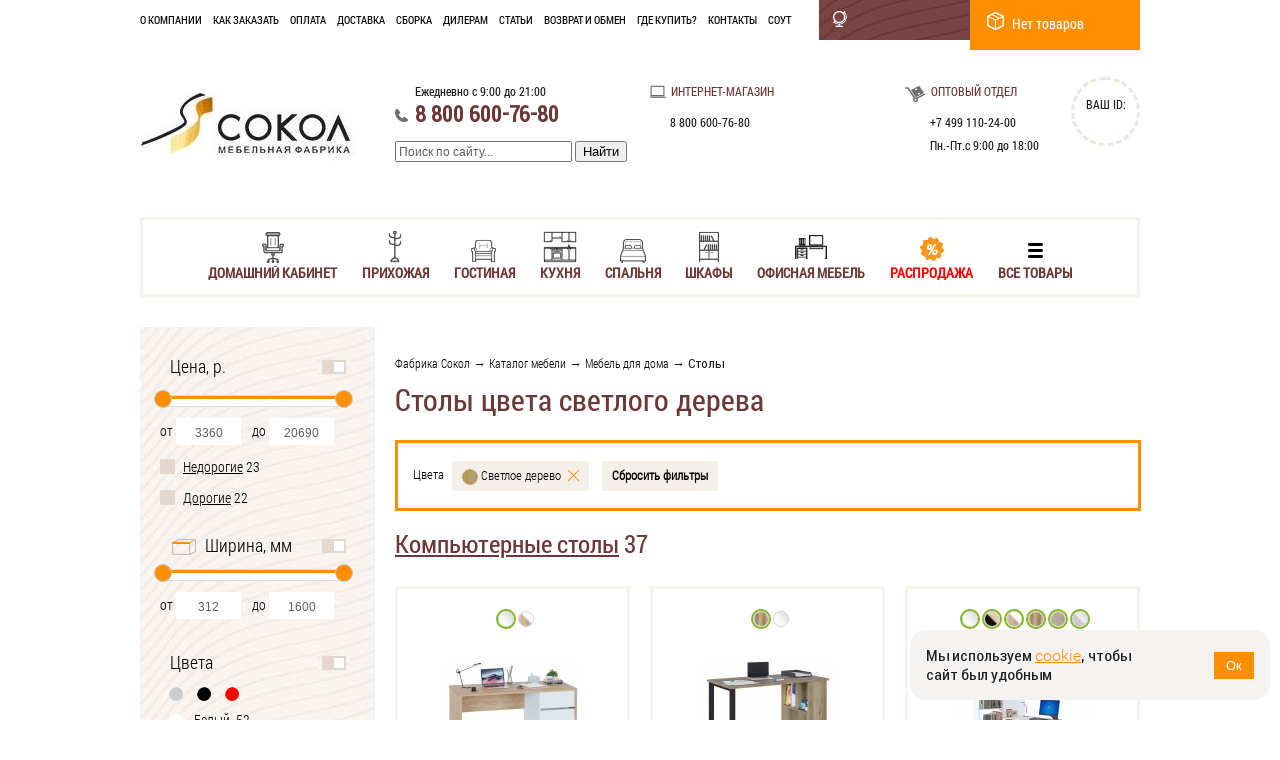

--- FILE ---
content_type: text/html; charset=utf-8
request_url: https://www.sokol-mebel.ru/category/mebel-dlya-doma/stol/svetloe-derevo/
body_size: 13371
content:
<!DOCTYPE HTML PUBLIC "-//W3C//DTD HTML 4.01//EN" "http://www.w3.org/TR/html4/strict.dtd">
<html>
<head>
	<title>Купить столы в Москве, цена на столы цвета светлого дерева</title>
<meta http-equiv="Content-Type" content="text/html; charset=UTF-8" />
<meta name="Keywords" content="Столы цвета светлого дерева, купить, цена, интернет-магазин, Сокол" />
<meta name="Description" content="Мебельная фабрика «Сокол» предлагает купить столы цвета светлого дерева по выгодным ценам собственного производства. На нашем сайте представлен широкий ассортимент столы. Доставка по Москве в любое время." />
<meta name='yandex-verification' content='67929727d58f8548' />
<meta name="viewport" content="width=1200">
		<link rel="icon" href="/favicon.ico" type="image/x-icon" />
<link href="/css/jquery-ui-1.10.4.custom.css?831898534" rel="stylesheet" type="text/css" media="screen" />
<link href='https://fonts.googleapis.com/css?family=PT+Sans:400,700,400italic,700italic&subset=latin,cyrillic' rel='stylesheet' type='text/css'>

<link href="/style/reset.css?831898534" rel="stylesheet" type="text/css" >
<link href="/style/style_mode.css?831898534" rel="stylesheet" type="text/css" >
<link rel="stylesheet" href="/style/fastsearch.css?831898534" type="text/css" media="screen" />
	<link rel="stylesheet" href="/js/libs/simplebar/simplebar.css?831898534" />

<script src="https://api-maps.yandex.ru/2.1/?lang=ru_RU" type="text/javascript"></script>
<script src="https://ajax.googleapis.com/ajax/libs/jquery/1.7.2/jquery.min.js"></script>
<script type="text/javascript">
	$(function() {
		var $texts = {
				'2017-05-01': '<span style="color: red;">1 мая с 9:00 до 18:00</span>',
				'2017-05-09': '<span style="color: red;">9 мая с 9:00 до 18:00</span>',
				'2017-12-31': '<span style="color: red;">31 декабря с 9:00 до 16:00</span>'
			},
			$blockClasses = ['back-block__working', 'contacts-block__working', 'call-work-time'],
			$date = (new Date).toISOString().substr(0, 10);
		if (typeof $texts[$date] !== 'undefined') {
			$blockClasses.forEach(function($className) {
				var $blocks = document.getElementsByClassName($className);
				if ($blocks.length > 0) for (var i = 0; i < $blocks.length; i++) $blocks[i].innerHTML = $texts[$date];
			});
		}
	});
</script>
<script type="text/javascript" src="/js/libs/jquery.typeahead.min.js?831898534"></script>
<script type="text/javascript" src="/js/jquery-ui-1.10.4.custom.min.js?831898534"></script>
<script type="text/javascript" src="/js/cookie.js?831898534"></script>

	<script type="text/javascript" src="/js/libs/jquery.lazyloadxt.min.js?831898534"></script>
	<style>img.lazy {display:none}</style>

	
	<link rel="stylesheet" href="/style/bootstrap.min.css?831898534" type="text/css" media="screen" />
<script type="text/javascript" src="/js/bootstrap.min.js?831898534"></script>
<script type="text/javascript" src="/js/jquery.pngFix.js?831898534"></script>
<script type="text/javascript" src="/js/jquery.maskedinput.min.js?831898534"></script>
<script type="text/javascript" src="/js/libs/jquery.tools.js?831898534"></script>
<script type="text/javascript" src="/js/jquery-selectBox-1.2.0/jquery.selectBox.min.js?831898534"></script>
<link rel="stylesheet" href="/js/fancybox/jquery.fancybox.css?831898534" type="text/css" media="screen" />
<script type="text/javascript" src="/js/fancybox/jquery.fancybox.pack.js?831898534"></script>
<script type="text/javascript" src="/js/jquery.mousewheel-3.0.6.pack.js?831898534"></script>
<script type="text/javascript" src="/js/fancybox/helpers/jquery.fancybox-media.js?831898534"></script>
<script src="/js/jquery.mask__modified.js?831898534"></script>
<script src="/js/dacPhoneFormatter.js?831898534"></script>
<script type="text/javascript">
	var load_fancybox = true;
</script>
<script type="text/javascript" src="/js/display_scripts.js?831898534"></script>
	<!-- Yandex.Metrika counter -->
	<script type="text/javascript" >
	(function(m,e,t,r,i,k,a){m[i]=m[i]||function(){(m[i].a=m[i].a||[]).push(arguments)};
	m[i].l=1*new Date();k=e.createElement(t),a=e.getElementsByTagName(t)[0],k.async=1,k.src=r,a.parentNode.insertBefore(k,a)})
	(window, document, "script", "https://mc.yandex.ru/metrika/tag.js", "ym");

	ym(2210500, "init", {
	clickmap:true,
	trackLinks:true,
	accurateTrackBounce:true,
	webvisor:true,
	ecommerce:"dataLayer"
	});
	</script>
	<noscript><div><img src="https://mc.yandex.ru/watch/2210500" style="position:absolute; left:-9999px;" alt="" /></div></noscript>
	<!-- /Yandex.Metrika counter -->

	<script type="text/javascript" src="/js/trackingid.js?831898534"></script>

<script type="text/javascript" async="" src="/js/script.js?831898534"></script>
</head>
<body>
	

	<div>
		<div class="top-panel center">
     <div class="menu-top intense">
        <ul>
            																																																																														            <li><a href="/company/">О&nbsp;компании</a></li>
            																																																																														            <li><a href="/howtoorder/">Как&nbsp;заказать</a></li>
            																																																																														            <li><a href="/payment/">Оплата</a></li>
            																																																																														            <li><a href="/delivery/">Доставка</a></li>
            																																																																														            <li><a href="/assemble/">Сборка</a></li>
            																																																																														            <li><a href="http://dealers.sokol-mebel.ru">Дилерам</a></li>
            																																																																														            <li><a href="/articles/">Статьи</a></li>
            																																																																														            <li><a href="/return_policy/">Возврат и обмен</a></li>
            																																																																														            <li><a href="/where_to_buy/">Где купить?</a></li>
            																																																																														            <li><a href="/contacts/">Контакты</a></li>
            																																																																														            <li><a href="/sout/">СОУТ</a></li>
                    </ul>
    </div>
    <div class="top-panel-cart cart-block">
    	<span class="cart_icon"></span>
<span>
			Нет товаров
	</span>
</a>
    </div>

    <div class="top-panel-city">
	<div class="location-select-inner">
		<span class="location-text delivery_city" data-target="#cities_form" data-toggle="modal"><em id="location_name"></em></span>
	</div>
</div>
</div>

				
		<div class=" header center clearfix">
			<div class="header-info clearfix">
	<div class="header-container">
		<a href="/"><img src="/images/logo.jpg" alt="Фабрика Сокол :: Главная" style="padding-top: 6px;"></a>
	</div>
	<div class="header-call-us header-container">
		<div class="header-work" style="padding-bottom:7px;"><b class="call-work-time">Ежедневно с 9:00 до 21:00</b><br /></div>
		<div class="header-phones-large">8 800 600-76-80<br /></div>
		<!--<a href="#take-call_form" class="take-call" data-toggle="modal">Заказать звонок</a><br /> -->

		<div id="search">
			<div class="ya-site-form ya-site-form_inited_no" onclick="return {'bg': '#ffffff', 'target': '_self', 'language': 'ru', 'suggest': true, 'tld': 'ru', 'site_suggest': true, 'action': '/search/', 'webopt': false, 'fontsize': 13, 'arrow': true, 'fg': '#000000', 'searchid': '1926758', 'logo': 'rb', 'websearch': false, 'type': 3, 'input_placeholder': 'поиск по сайту'}">
				<form action="/search/" method="get" target="_self">
										<input type="text" name="text" value="" autocomplete="off" id="search-query" placeholder="Поиск по сайту..." />
					<input type="submit" value="Найти" />
				</form>
			</div>
			
		</div>
	</div>

	<div class="telephone_block header-contacts-internet header-container">
		<div class="header-contacts-head logo">Интернет-магазин</div><br />
		<div class="phone_number_msk phone_block hidden">
			<div class="header-phones-lite">+7 495 848-71-12</div>
		</div>
		<div class="phone_number_spb phone_block hidden">
			<div class="header-phones-lite">+7 812 470-79-66</div>
		</div>
		<div class="phone_number_other phone_block hidden">
			<div class="header-phones-lite">8 800 600-76-80</div>
		</div>
	</div>
	<div class="header-contacts-wholesale header-container">
		<div class="header-contacts-head header logo2">Оптовый отдел</div><br />
		<div class="header-phones-lite" style="padding-left:25px; margin-bottom:-2px;">+7 499 110-24-00</div><br/>
		<div class="header-work" style="padding-left:25px;">Пн.-Пт.с 9:00 до 18:00</div>
		<div class="adlabs-counter">
			<span class="adlabs-header">ВАШ ID:</span>
			<b><span class="adlabs_uid"></span></b>
		</div>
	</div>
</div>

			
<div class="top-category-menu-wrap">
	<div class="top-category-menu">
				<ul class="catalog-navigation-nested nesting-1">
					<li class="dd-here" data-nesting="1">
				<a href="/catalog/kabinet/" class=" strong" aria-haspopup="true">
																		<img src="/images/menu-logo193.png" alt="Домашний кабинет" class="menu-img">
												<img src="/images/menu-logo193-hover.png" alt="Домашний кабинет" class="menu-img-hover">
										Домашний кабинет				</a>
											<ul class="catalog-navigation-nested nesting-2">
					<li class="dd-here" data-nesting="2">
				<a href="/category/mebel-dlya-doma/stol/kompyuternyj-stol/" class=" strong">
										Компьютерные столы				</a>
							</li>
					<li class="dd-here" data-nesting="2">
				<a href="/category/mebel-dlya-doma/stol/pismennyj-stol/" class="">
										Письменные столы				</a>
							</li>
					<li class="dd-here" data-nesting="2">
				<a href="/category/mebel-dlya-doma/stellazhi/" class="">
										Стеллажи				</a>
							</li>
					<li class="dd-here" data-nesting="2">
				<a href="/category/mebel-dlya-doma/tumba/tumba/" class="">
										Тумбы с ящиками				</a>
							</li>
					<li class="dd-here" data-nesting="2">
				<a href="/category/mebel-dlya-doma/nastennie_polki/" class="">
										Настенные полки				</a>
							</li>
			</ul>

							</li>
					<li class="dd-here" data-nesting="1">
				<a href="/catalog/prihozhaya/" class=" strong" aria-haspopup="true">
																		<img src="/images/menu-logo194.png" alt="Прихожая" class="menu-img">
												<img src="/images/menu-logo194-hover.png" alt="Прихожая" class="menu-img-hover">
										Прихожая				</a>
											<ul class="catalog-navigation-nested nesting-2">
					<li class="dd-here" data-nesting="2">
				<a href="/category/mebel-dlya-doma/veshalka/nastennye-veshalki/" class="">
										Вешалки				</a>
							</li>
					<li class="dd-here" data-nesting="2">
				<a href="/category/mebel-dlya-doma/obuvnica/" class=" strong">
										Обувницы				</a>
							</li>
					<li class="dd-here" data-nesting="2">
				<a href="/category/mebel-dlya-doma/shkaf/shkaf-raspashnoj/" class="">
										Шкафы распашные				</a>
							</li>
					<li class="dd-here" data-nesting="2">
				<a href="/category/mebel-dlya-doma/shkaf/shkaf-kupe/" class=" strong">
										Шкафы-купе				</a>
							</li>
					<li class="dd-here" data-nesting="2">
				<a href="/category/mebel-dlya-doma/prihozhie/" class=" strong">
										Прихожие				</a>
							</li>
					<li class="dd-here" data-nesting="2">
				<a href="/category/mebel-dlya-doma/zerkala/nastennye-zerkala/" class="">
										Зеркала				</a>
							</li>
			</ul>

							</li>
					<li class="dd-here" data-nesting="1">
				<a href="/catalog/gostinaya/" class=" strong" aria-haspopup="true">
																		<img src="/images/menu-logo195.png" alt="Гостиная" class="menu-img">
												<img src="/images/menu-logo195-hover.png" alt="Гостиная" class="menu-img-hover">
										Гостиная				</a>
											<ul class="catalog-navigation-nested nesting-2">
					<li class="dd-here" data-nesting="2">
				<a href="/category/mebel-dlya-doma/stol/stoly-knizhki/" class=" strong">
										Столы-книжки				</a>
							</li>
					<li class="dd-here" data-nesting="2">
				<a href="/category/mebel-dlya-doma/stol/kuhonnye-stoly/" class="">
										Обеденные столы				</a>
							</li>
					<li class="dd-here" data-nesting="2">
				<a href="/category/mebel-dlya-doma/komody/" class="">
										Комоды				</a>
							</li>
					<li class="dd-here" data-nesting="2">
				<a href="/category/mebel-dlya-doma/tumba/tv-tumba/" class=" strong">
										ТВ-тумбы				</a>
							</li>
					<li class="dd-here" data-nesting="2">
				<a href="/category/mebel-dlya-doma/stellazhi/" class="">
										Стеллажи				</a>
							</li>
					<li class="dd-here" data-nesting="2">
				<a href="/category/mebel-dlya-doma/nastennie_polki/" class="">
										Настенные полки				</a>
							</li>
					<li class="dd-here" data-nesting="2">
				<a href="/category/mebel-dlya-doma/stoliki/zhurnalnye-stoliki/" class=" strong">
										Журнальные столики				</a>
							</li>
			</ul>

							</li>
					<li class="dd-here" data-nesting="1">
				<a href="/catalog/kuhnya/" class=" strong" aria-haspopup="true">
																		<img src="/images/menu-logo387.png" alt="Кухня" class="menu-img">
												<img src="/images/menu-logo387-hover.png" alt="Кухня" class="menu-img-hover">
										Кухня				</a>
											<ul class="catalog-navigation-nested nesting-2">
					<li class="dd-here" data-nesting="2">
				<a href="/category/mebel-dlya-kuhni/komplekti-mebeli-dlya-kuhni/" class="">
										Кухонные гарнитуры				</a>
							</li>
					<li class="dd-here" data-nesting="2">
				<a href="/catalog/kuhnya/modulnie-kuhonnye-stoly/" class="">
										Модульные кухонные столы				</a>
											<ul class="catalog-navigation-nested nesting-3">
					<li class="dd-here" data-nesting="3">
				<a href="/category/mebel-dlya-kuhni/modulnie-kuhonnye-stoly/stoly-s-polkami/" class="">
										Столы с полками				</a>
							</li>
					<li class="dd-here" data-nesting="3">
				<a href="/category/mebel-dlya-kuhni/modulnie-kuhonnye-stoly/stoly-s-yashikami/" class="">
										Столы с ящиками				</a>
							</li>
					<li class="dd-here" data-nesting="3">
				<a href="/category/mebel-dlya-kuhni/modulnie-kuhonnye-stoly/stoly-pod-mojku/" class="">
										Столы под мойку				</a>
							</li>
			</ul>

							</li>
					<li class="dd-here" data-nesting="2">
				<a href="/catalog/kuhnya/modulnye-kuhonnye-shkafy/" class="">
										Модульные кухонные шкафы				</a>
											<ul class="catalog-navigation-nested nesting-3">
					<li class="dd-here" data-nesting="3">
				<a href="/category/mebel-dlya-kuhni/kuhonnye-shkafy/shkafy-s-polkoj/" class="">
										Шкафы с полками				</a>
							</li>
					<li class="dd-here" data-nesting="3">
				<a href="/category/mebel-dlya-kuhni/kuhonnye-shkafy/shkafy-k-vytyazhke/" class="">
										Шкафы к вытяжке				</a>
							</li>
			</ul>

							</li>
					<li class="dd-here" data-nesting="2">
				<a href="/catalog/kuhnya/kuhonnye-aksessuary/" class="">
										Кухонные аксессуары				</a>
											<ul class="catalog-navigation-nested nesting-3">
					<li class="dd-here" data-nesting="3">
				<a href="/category/mebel-dlya-kuhni/kuhonnyj-aksessuary/mojki/" class="">
										Мойки				</a>
							</li>
					<li class="dd-here" data-nesting="3">
				<a href="/category/mebel-dlya-kuhni/kuhonnyj-aksessuary/plintusa/" class="">
										Плинтуса				</a>
							</li>
					<li class="dd-here" data-nesting="3">
				<a href="/category/mebel-dlya-kuhni/kuhonnyj-aksessuary/stenovye-paneli/" class="">
										Стеновые панели				</a>
							</li>
					<li class="dd-here" data-nesting="3">
				<a href="/category/mebel-dlya-kuhni/kuhonnyj-aksessuary/sushki/" class="">
										Сушилки для посуды				</a>
							</li>
					<li class="dd-here" data-nesting="3">
				<a href="/category/mebel-dlya-kuhni/kuhonnyj-aksessuary/stoleshnicy/" class="">
										Столешницы				</a>
							</li>
					<li class="dd-here" data-nesting="3">
				<a href="/category/mebel-dlya-kuhni/kuhonnyj-aksessuary/planki/" class="">
										Планки				</a>
							</li>
			</ul>

							</li>
					<li class="dd-here" data-nesting="2">
				<a href="/category/mebel-dlya-doma/stol/stoly-knizhki/" class=" strong">
										Столы-книжки				</a>
							</li>
					<li class="dd-here" data-nesting="2">
				<a href="/category/mebel-dlya-doma/stol/kuhonnye-stoly/" class="">
										Обеденные столы				</a>
							</li>
			</ul>

							</li>
					<li class="dd-here" data-nesting="1">
				<a href="/catalog/spalnya/" class=" strong" aria-haspopup="true">
																		<img src="/images/menu-logo196.png" alt="Спальня" class="menu-img">
												<img src="/images/menu-logo196-hover.png" alt="Спальня" class="menu-img-hover">
										Спальня				</a>
											<ul class="catalog-navigation-nested nesting-2">
					<li class="dd-here" data-nesting="2">
				<a href="/category/mebel-dlya-doma/shkaf/shkaf-raspashnoj/" class="">
										Шкафы распашные				</a>
							</li>
					<li class="dd-here" data-nesting="2">
				<a href="/category/mebel-dlya-doma/komody/" class="">
										Комоды				</a>
							</li>
					<li class="dd-here" data-nesting="2">
				<a href="/category/mebel-dlya-doma/tumba/prikrovatnaya-tumba/" class="">
										Прикроватные тумбочки				</a>
							</li>
					<li class="dd-here" data-nesting="2">
				<a href="/category/mebel-dlya-doma/stoliki/tualetnye-stoliki/" class=" strong">
										Туалетные столики				</a>
							</li>
					<li class="dd-here" data-nesting="2">
				<a href="/category/mebel-dlya-doma/shkaf/shkaf-kupe/" class=" strong">
										Шкафы-купе				</a>
							</li>
					<li class="dd-here" data-nesting="2">
				<a href="/category/mebel-dlya-doma/zerkala/nastennye-zerkala/" class="">
										Зеркала				</a>
							</li>
					<li class="dd-here" data-nesting="2">
				<a href="/category/mebel-dlya-doma/tumba/tv-tumba/" class=" strong">
										ТВ-тумбы				</a>
							</li>
			</ul>

							</li>
					<li class="dd-here" data-nesting="1">
				<a href="/catalog/shkafy/" class=" strong" aria-haspopup="true">
																		<img src="/images/menu-logo197.png" alt="Шкафы" class="menu-img">
												<img src="/images/menu-logo197-hover.png" alt="Шкафы" class="menu-img-hover">
										Шкафы				</a>
											<ul class="catalog-navigation-nested nesting-2">
					<li class="dd-here" data-nesting="2">
				<a href="/category/mebel-dlya-doma/shkaf/shkaf-raspashnoj/" class="">
										Шкафы распашные				</a>
							</li>
					<li class="dd-here" data-nesting="2">
				<a href="/category/mebel-dlya-doma/shkaf/shkaf-kupe/" class=" strong">
										Шкафы-купе				</a>
							</li>
					<li class="dd-here" data-nesting="2">
				<a href="/category/mebel-dlya-doma/stellazhi/" class="">
										Стеллажи				</a>
							</li>
			</ul>

							</li>
					<li class="dd-here" data-nesting="1">
				<a href="/catalog/ofisnaya-mebel/" class=" strong" aria-haspopup="true">
																		<img src="/images/menu-logo354.png" alt="Офисная мебель" class="menu-img">
												<img src="/images/menu-logo354-hover.png" alt="Офисная мебель" class="menu-img-hover">
										Офисная мебель				</a>
											<ul class="catalog-navigation-nested nesting-2">
					<li class="dd-here" data-nesting="2">
				<a href="/category/mebel-dlya-ofisa/stoly-ofisnye/pismennye-stoly-dlya-ofisa/" class="">
										Столы для офиса				</a>
							</li>
					<li class="dd-here" data-nesting="2">
				<a href="/category/mebel-dlya-ofisa/stoly-ofisnye/stoly-dlya-peregovorov/" class="">
										Столы для переговоров				</a>
							</li>
					<li class="dd-here" data-nesting="2">
				<a href="/category/mebel-dlya-doma/stellazhi/naznachenie-dlya-ofisa/" class="">
										Офисные стеллажи				</a>
							</li>
					<li class="dd-here" data-nesting="2">
				<a href="/category/mebel-dlya-doma/tumba/tumba/" class="">
										Тумбы с ящиками				</a>
							</li>
					<li class="dd-here" data-nesting="2">
				<a href="/category/mebel-dlya-ofisa/stoly-ofisnye/stoly-pristavki/" class="">
										Столы-приставки				</a>
							</li>
			</ul>

							</li>
					<li class="dd-here no-icon discount" data-nesting="1">
				<a href="/catalog/discount/" class=" strong special disount" aria-haspopup="true">
																		<img src="/images/menu-logo235.png" alt="Распродажа" class="menu-img">
												<img src="/images/menu-logo235-hover.png" alt="Распродажа" class="menu-img-hover">
										Распродажа				</a>
							</li>
					<li class="dd-here no-icon all-goods" data-nesting="1">
				<a href="/category/" class=" strong all-goods" aria-haspopup="true">
																	<img src="/images/menu-logo236-hover.png" alt="Все товары" class="menu-img active">
										Все товары				</a>
							</li>
			</ul>

	</div>
</div>

								</div>


		<div class="main">
				<div class="center clearfix">
		<div id="left_menu_container">
							

<!--mod-left-menu-->
<!--mod-left-menu-->

<!--wooden-filter-->
<div class="filter-wrapper" data-url="/category/mebel-dlya-doma/stol/svetloe-derevo//filter.json?&sort=&order=asc">
	<noscript>
	<style>
		.expanded-body.scrollable {
			overflow-y: auto;
		}
	</style>
</noscript>


<div style="width:auto;" class="wooden-filter-wrapper" data-entity-name="товаров">
	
								
	
						
	<div class="wooden-filter">
		<form type="GET" action="/category/mebel-dlya-doma/stol/">
			
			
			
			<script>
				minSlideRange = {};
				maxSlideRange = {};
				valuesSlideRange = {};
			</script>
			<div class="filt-category">
				<div class="expanded-group">
					<div class="filt-category-head">
						Цена, р.
											</div>
					<div class="expanded-body">
						<div class="expanded-body-group">
							<div class="filt-range">
								<script>
									minSlideRange[1] = 3360;
									maxSlideRange[1] = 20690;
									valuesSlideRange[1] = [
																					3360
										,
																					20690
																			];
								</script>
								<div class="filt-range-slider">
									<div class="r-slider-fon">
										<div class="r-slider-left">
											<div class="r-slider-right">
												<div id="slider-range-1" class="slider-range"></div>
											</div>
										</div>
									</div>
								</div>
								<div id="for-slider-range-1" class="filt-range-values">
									<div class="filt-r-val">
										<span>от</span>
										<input type="text" name="filter[price][min]" class="filt-input-text-value min" placeholder="3360" value=""/>
									</div>
									<div class="filt-r-val">
										<span>до</span>
										<input type="text" name="filter[price][max]" class="filt-input-text-value max" placeholder="20690" value=""/>
									</div>
								</div>
							</div>

																																																																																																																																																																																																																																																																																																																																																																																																																																																																																																																																		<div id="auto-auto">
																																																																																																									<label for="auto_438" class="property-45 radio-check">
														<input type="checkbox" hidden name="filter[properties][]" value="438" />
														<span></span>
																													<a href="/category/mebel-dlya-doma/stol/nedorogie/" title="Недорогие">Недорогие</a>&nbsp;<span class="filter-counter">23</span>
																											</label>
													<div class="clear"></div>
																																																																																																									<label for="auto_221" class="property-45 radio-check">
														<input type="checkbox" hidden name="filter[properties][]" value="221" />
														<span></span>
																													<a href="/category/mebel-dlya-doma/stol/dorogie/" title="Дорогие">Дорогие</a>&nbsp;<span class="filter-counter">22</span>
																											</label>
													<div class="clear"></div>
																							</div>
																																																																																																																																																																																																																																																																																																																																																																																																																																																																																						</div>
					</div>
				</div>
			</div>
							<div class="filt-category">
					<div class="expanded-group">
						<div class="filt-category-head width"><i></i><span>Ширина, мм</span></div>
						<div class="expanded-body">
							<div class="expanded-body-group">
																<script>
									minSlideRange[3] = 312;
									maxSlideRange[3] = 1600;
									valuesSlideRange[3] = [
																					312
										,
																					1600
																			];
								</script>
								<div class="filt-category-sub-group">
									<div class="filt-range-slider">
										<div class="r-slider-fon">
											<div class="r-slider-left">
												<div class="r-slider-right">
													<div id="slider-range-3" class="slider-range"></div>
												</div>
											</div>
										</div>
									</div>
									<div id="for-slider-range-3" class="filt-range-values">
										<div class="filt-r-val">
											<span>от</span>
											<input type="text" name="filter[width][min]" class="filt-input-text-value min" placeholder="312" value=""/>
										</div>
										<div class="filt-r-val">
											<span>до</span>
											<input type="text" name="filter[width][max]" class="filt-input-text-value max" placeholder="1600" value=""/>
										</div>
									</div>
								</div>
															</div>
						</div>
					</div>
				</div>
										<div id="colorbases" class="filt-category">
					<div class="expanded-group">
						<div class="filt-category-head">
							<span>Цвета</span>
													</div>
						<div class="expanded-body scrollable" data-simplebar-direction="vertical">
														<div class="expanded-body-group">
								<div class="label-check-radio-group">
																																																												<label for="colorbase_4" class="radio-check colors">
											<input type="checkbox" name="filter[colorbases][]" value="4" />
												<a href="/category/mebel-dlya-doma/stol/seryj/" title="Серый">												<div class="item-color" data-color="#CCCCCC" >
																											<div style="background: #CCCCCC;" title="Серые столы под светлое дерево — 22 шт."></div>
																									</div>												</a>																				</label>
																																																												<label for="colorbase_5" class="radio-check colors">
											<input type="checkbox" name="filter[colorbases][]" value="5" />
												<a href="/category/mebel-dlya-doma/stol/chernyj/" title="Черный">												<div class="item-color" data-color="#000000" >
																											<div style="background: #000000;" title="Черные столы под светлое дерево — 4 шт."></div>
																									</div>												</a>																				</label>
																																																												<label for="colorbase_6" class="radio-check colors">
											<input type="checkbox" name="filter[colorbases][]" value="6" />
												<a href="/category/mebel-dlya-doma/stol/krasnyj/" title="Красный">												<div class="item-color" data-color="#FF0000" >
																											<div style="background: #FF0000;" title="Красные столы под светлое дерево — 3 шт."></div>
																									</div>												</a>																				</label>
																																																		<br>										<label for="colorbase_3" class="radio-check colors">
											<input type="checkbox" name="filter[colorbases][]" value="3" />
												<a href="/category/mebel-dlya-doma/stol/belyj/" title="Белый">												<div class="item-color" data-color="#ffffff" >
																											<div style="background: #ffffff;" title="Белые столы под светлое дерево — 52 шт."></div>
																									</div><span style="margin-left: 5px;">Белый</span>												</a>										&nbsp;<span class="filter-counter">52</span>										</label>
																																																		<br>										<label for="colorbase_15" class="radio-check colors">
											<input type="checkbox" name="filter[colorbases][]" value="15" checked/>
												<a href="/category/mebel-dlya-doma/stol/svetloe-derevo/" title="Светлое дерево">												<div class="item-color active" data-color="#4e4c52" style="border-color: #4e4c52;">
																											<div style="background: #4e4c52 url('/global_images/colorbase/2_100.jpg') center center;" title="Столы под светлое дерево или под светлое дерево — 40 шт."></div>
																									</div><span style="margin-left: 5px;">Светлое дерево</span>												</a>										&nbsp;<span class="filter-counter">40</span>										</label>
																																																		<br>										<label for="colorbase_16" class="radio-check colors">
											<input type="checkbox" name="filter[colorbases][]" value="16" />
												<a href="/category/mebel-dlya-doma/stol/venge/" title="Венге">												<div class="item-color" data-color="#1f1207" >
																											<div style="background: #1f1207 url('/global_images/colorbase/3_100.jpg') center center;" title="Столы под светлое дерево или в цвете Венге — 21 шт."></div>
																									</div><span style="margin-left: 5px;">Венге</span>												</a>										&nbsp;<span class="filter-counter">21</span>										</label>
																																																		<br>										<label for="colorbase_19" class="radio-check colors">
											<input type="checkbox" name="filter[colorbases][]" value="19" />
												<a href="/category/mebel-dlya-doma/stol/temnoe-svetloe-derevo/" title="Темное-cветлое дерево">												<div class="item-color" data-color="#473b33" >
																											<div style="background: #473b33 url('/global_images/colorbase/6_100.jpg') center center;" title="Столы под светлое дерево или под темно-светлое дерево — 7 шт."></div>
																									</div><span style="margin-left: 5px;">Темное-cветлое дерево</span>												</a>										&nbsp;<span class="filter-counter">7</span>										</label>
																																																		<br>										<label for="colorbase_23" class="radio-check colors">
											<input type="checkbox" name="filter[colorbases][]" value="23" />
												<a href="/category/mebel-dlya-doma/stol/cherno-belyj/" title="Черно-белый">												<div class="item-color" data-color="#706c70" >
																											<div style="background: #706c70 url('/global_images/colorbase/9_100.jpg') center center;" title="Черно-белые столы под светлое дерево — 1 шт."></div>
																									</div><span style="margin-left: 5px;">Черно-белый</span>												</a>										&nbsp;<span class="filter-counter">1</span>										</label>
																	</div>
							</div>
						</div>
					</div>
				</div>
																											
													<div id="tip" class="filt-category">
								<div class="expanded-group">
									<div class="filt-category-head">
										<span>Тип</span>
																			</div>
									<div class="expanded-body scrollable" data-simplebar-direction="vertical">
																				<div class="expanded-body-group">
											<div class="label-check-radio-group">
												
																																																																	
													<label for="tip_32" class="property-5 radio-check">
														<input type="checkbox" hidden name="filter[properties][]" value="32" />
														<span></span>
																													<a href="/category/mebel-dlya-doma/stol/uglovye/" title="Угловые">Угловые</a>&nbsp;<span class="filter-counter">6</span>
																											</label>
													<div class="clear"></div>
																																																																	
													<label for="tip_33" class="property-5 radio-check">
														<input type="checkbox" hidden name="filter[properties][]" value="33" />
														<span></span>
																													<a href="/category/mebel-dlya-doma/stol/pryamye/" title="Прямые">Прямые</a>&nbsp;<span class="filter-counter">44</span>
																											</label>
													<div class="clear"></div>
																																																																	
													<label for="tip_34" class="property-5 radio-check">
														<input type="checkbox" hidden name="filter[properties][]" value="34" />
														<span></span>
																													<a href="/category/mebel-dlya-doma/stol/raskladnye/" title="Раскладные">Раскладные</a>&nbsp;<span class="filter-counter">10</span>
																											</label>
													<div class="clear"></div>
																																																																	
													<label for="tip_901" class="property-5 radio-check">
														<input type="checkbox" hidden name="filter[properties][]" value="901" />
														<span></span>
																													<a href="/category/mebel-dlya-doma/stol/igrovye/" title="Игровые">Игровые</a>&nbsp;<span class="filter-counter">5</span>
																											</label>
													<div class="clear"></div>
																																																																	
													<label for="tip_908" class="property-5 radio-check">
														<input type="checkbox" hidden name="filter[properties][]" value="908" />
														<span></span>
																													<a href="/category/mebel-dlya-doma/stol/neraskladnye/" title="Нераскладные">Нераскладные</a>&nbsp;<span class="filter-counter">1</span>
																											</label>
													<div class="clear"></div>
																																																																	
													<label for="tip_35" class="property-5 radio-check">
														<input type="checkbox" hidden name="filter[properties][]" value="35" />
														<span></span>
																													<a href="/category/mebel-dlya-doma/stol/razdvizhnye/" title="Раздвижные">Раздвижные</a>&nbsp;<span class="filter-counter">1</span>
																											</label>
													<div class="clear"></div>
																																																																	
													<label for="tip_88" class="property-5 radio-check">
														<input type="checkbox" hidden name="filter[properties][]" value="88" />
														<span></span>
																													<a href="/category/mebel-dlya-doma/stol/transformery/" title="Трансформер">Трансформер</a>&nbsp;<span class="filter-counter">9</span>
																											</label>
													<div class="clear"></div>
																																																																	
													<label for="tip_565" class="property-5 radio-check">
														<input type="checkbox" hidden name="filter[properties][]" value="565" />
														<span></span>
																													<a href="/category/mebel-dlya-doma/stol/dizajnerskie/" title="Дизайнерские">Дизайнерские</a>&nbsp;<span class="filter-counter">1</span>
																											</label>
													<div class="clear"></div>
												
																							</div>
										</div>
									</div>
								</div>
							</div>
																																
													<div id="naznachenie" class="filt-category">
								<div class="expanded-group">
									<div class="filt-category-head">
										<span>Назначение</span>
																			</div>
									<div class="expanded-body scrollable" data-simplebar-direction="vertical">
																				<div class="expanded-body-group">
											<div class="label-check-radio-group">
												
																																																																	
													<label for="naznachenie_607" class="property-22 radio-check">
														<input type="checkbox" hidden name="filter[properties][]" value="607" />
														<span></span>
																													<a href="/category/mebel-dlya-doma/stol/dlya-shkolnikov/" title="Для школьников">Для школьников</a>&nbsp;<span class="filter-counter">41</span>
																											</label>
													<div class="clear"></div>
																																																																	
													<label for="naznachenie_666" class="property-22 radio-check">
														<input type="checkbox" hidden name="filter[properties][]" value="666" />
														<span></span>
																													<a href="/category/mebel-dlya-doma/stol/dlya-podrostkov/" title="Для подростков">Для подростков</a>&nbsp;<span class="filter-counter">34</span>
																											</label>
													<div class="clear"></div>
												
																							</div>
										</div>
									</div>
								</div>
							</div>
																																									
													<div id="material" class="filt-category">
								<div class="expanded-group">
									<div class="filt-category-head">
										<span>Материал</span>
																			</div>
									<div class="expanded-body scrollable" data-simplebar-direction="vertical">
																				<div class="expanded-body-group">
											<div class="label-check-radio-group">
												
																																																																	
													<label for="material_4" class="property-2 radio-check">
														<input type="checkbox" hidden name="filter[properties][]" value="4" />
														<span></span>
																													<a href="/category/mebel-dlya-doma/stol/metall/" title="Металл">Металл</a>&nbsp;<span class="filter-counter">12</span>
																											</label>
													<div class="clear"></div>
																																																																	
													<label for="material_5" class="property-2 radio-check">
														<input type="checkbox" hidden name="filter[properties][]" value="5" />
														<span></span>
																													<a href="/category/mebel-dlya-doma/stol/derevo/" title="Дерево">Дерево</a>&nbsp;<span class="filter-counter">20</span>
																											</label>
													<div class="clear"></div>
																																																																	
													<label for="material_79" class="property-2 radio-check">
														<input type="checkbox" hidden name="filter[properties][]" value="79" />
														<span></span>
																													<a href="/category/mebel-dlya-doma/stol/ldsp/" title="ЛДСП">ЛДСП</a>&nbsp;<span class="filter-counter">60</span>
																											</label>
													<div class="clear"></div>
												
																							</div>
										</div>
									</div>
								</div>
							</div>
																																																		
													<div id="forma" class="filt-category">
								<div class="expanded-group">
									<div class="filt-category-head">
										<span>Форма</span>
																			</div>
									<div class="expanded-body scrollable" data-simplebar-direction="vertical">
																				<div class="expanded-body-group">
											<div class="label-check-radio-group">
												
																																																																	
													<label for="forma_13" class="property-3 radio-check">
														<input type="checkbox" hidden name="filter[properties][]" value="13" />
														<span></span>
																													<a href="/category/mebel-dlya-doma/stol/ovalnye/" title="Овальные">Овальные</a>&nbsp;<span class="filter-counter">3</span>
																											</label>
													<div class="clear"></div>
																																																																	
													<label for="forma_14" class="property-3 radio-check">
														<input type="checkbox" hidden name="filter[properties][]" value="14" />
														<span></span>
																													<a href="/category/mebel-dlya-doma/stol/pryamougolnye/" title="Прямоугольные">Прямоугольные</a>&nbsp;<span class="filter-counter">8</span>
																											</label>
													<div class="clear"></div>
												
																							</div>
										</div>
									</div>
								</div>
							</div>
																																
													<div id="razmer" class="filt-category">
								<div class="expanded-group">
									<div class="filt-category-head">
										<span>Размер</span>
																			</div>
									<div class="expanded-body scrollable" data-simplebar-direction="vertical">
																				<div class="expanded-body-group">
											<div class="label-check-radio-group">
												
																																																																	
													<label for="razmer_18" class="property-4 radio-check">
														<input type="checkbox" hidden name="filter[properties][]" value="18" />
														<span></span>
																													<a href="/category/mebel-dlya-doma/stol/uzkie/" title="Узкие">Узкие</a>&nbsp;<span class="filter-counter">11</span>
																											</label>
													<div class="clear"></div>
																																																																	
													<label for="razmer_16" class="property-4 radio-check">
														<input type="checkbox" hidden name="filter[properties][]" value="16" />
														<span></span>
																													<a href="/category/mebel-dlya-doma/stol/malenkie/" title="Маленькие">Маленькие</a>&nbsp;<span class="filter-counter">28</span>
																											</label>
													<div class="clear"></div>
																																																																	
													<label for="razmer_17" class="property-4 radio-check">
														<input type="checkbox" hidden name="filter[properties][]" value="17" />
														<span></span>
																													<a href="/category/mebel-dlya-doma/stol/bolshie/" title="Большие">Большие</a>&nbsp;<span class="filter-counter">31</span>
																											</label>
													<div class="clear"></div>
																																																																	
													<label for="razmer_205" class="property-4 radio-check">
														<input type="checkbox" hidden name="filter[properties][]" value="205" />
														<span></span>
																													<a href="/category/mebel-dlya-doma/stol/shirina-90-sm/" title="Ширина 90 см">Ширина 90 см</a>&nbsp;<span class="filter-counter">5</span>
																											</label>
													<div class="clear"></div>
																																																																	
													<label for="razmer_208" class="property-4 radio-check">
														<input type="checkbox" hidden name="filter[properties][]" value="208" />
														<span></span>
																													<a href="/category/mebel-dlya-doma/stol/shirina-120-sm/" title="Ширина 120 см">Ширина 120 см</a>&nbsp;<span class="filter-counter">14</span>
																											</label>
													<div class="clear"></div>
																																																																	
													<label for="razmer_662" class="property-4 radio-check">
														<input type="checkbox" hidden name="filter[properties][]" value="662" />
														<span></span>
																													<a href="/category/mebel-dlya-doma/stol/shirina-130-sm/" title="Ширина 130 см">Ширина 130 см</a>&nbsp;<span class="filter-counter">4</span>
																											</label>
													<div class="clear"></div>
																																																																	
													<label for="razmer_204" class="property-4 radio-check">
														<input type="checkbox" hidden name="filter[properties][]" value="204" />
														<span></span>
																													<a href="/category/mebel-dlya-doma/stol/shirina-80-sm/" title="Ширина 80 см">Ширина 80 см</a>&nbsp;<span class="filter-counter">3</span>
																											</label>
													<div class="clear"></div>
																																																																	
													<label for="razmer_229" class="property-4 radio-check">
														<input type="checkbox" hidden name="filter[properties][]" value="229" />
														<span></span>
																													<a href="/category/mebel-dlya-doma/stol/shirina-140-sm/" title="Ширина 140 см">Ширина 140 см</a>&nbsp;<span class="filter-counter">4</span>
																											</label>
													<div class="clear"></div>
																																																																	
													<label for="razmer_211" class="property-4 radio-check">
														<input type="checkbox" hidden name="filter[properties][]" value="211" />
														<span></span>
																													<a href="/category/mebel-dlya-doma/stol/shirina-1500/" title="Ширина 150 см">Ширина 150 см</a>&nbsp;<span class="filter-counter">1</span>
																											</label>
													<div class="clear"></div>
																																																																	
													<label for="razmer_317" class="property-4 radio-check">
														<input type="checkbox" hidden name="filter[properties][]" value="317" />
														<span></span>
																													<a href="/category/mebel-dlya-doma/stol/shirina-160-sm/" title="Ширина 160 см">Ширина 160 см</a>&nbsp;<span class="filter-counter">1</span>
																											</label>
													<div class="clear"></div>
																																																																																												
													<label for="razmer_202" class="property-4 radio-check">
														<input type="checkbox" hidden name="filter[properties][]" value="202" />
														<span></span>
																													<a href="/category/mebel-dlya-doma/stol/shirina-60-sm/" title="Ширина 60 см">Ширина 60 см</a>&nbsp;<span class="filter-counter">1</span>
																											</label>
													<div class="clear"></div>
												
																							</div>
										</div>
									</div>
								</div>
							</div>
																																																											
													<div id="osobennosti" class="filt-category">
								<div class="expanded-group">
									<div class="filt-category-head">
										<span>Особенности</span>
																			</div>
									<div class="expanded-body scrollable" data-simplebar-direction="vertical">
																				<div class="expanded-body-group">
											<div class="label-check-radio-group">
												
																																																																	
													<label for="osobennosti_57" class="property-6 radio-check">
														<input type="checkbox" hidden name="filter[properties][]" value="57" />
														<span></span>
																													<a href="/category/mebel-dlya-doma/stol/s-yashikami/" title="С ящиками">С ящиками</a>&nbsp;<span class="filter-counter">25</span>
																											</label>
													<div class="clear"></div>
																																																																	
													<label for="osobennosti_58" class="property-6 radio-check">
														<input type="checkbox" hidden name="filter[properties][]" value="58" />
														<span></span>
																													<a href="/category/mebel-dlya-doma/stol/s-nadstrojkoj/" title="С надстройкой">С надстройкой</a>&nbsp;<span class="filter-counter">7</span>
																											</label>
													<div class="clear"></div>
																																																																	
													<label for="osobennosti_59" class="property-6 radio-check">
														<input type="checkbox" hidden name="filter[properties][]" value="59" />
														<span></span>
																													<a href="/category/mebel-dlya-doma/stol/bez-nadstrojki/" title="Без надстройки">Без надстройки</a>&nbsp;<span class="filter-counter">40</span>
																											</label>
													<div class="clear"></div>
																																																																	
													<label for="osobennosti_60" class="property-6 radio-check">
														<input type="checkbox" hidden name="filter[properties][]" value="60" />
														<span></span>
																													<a href="/category/mebel-dlya-doma/stol/s-tumboj/" title="С тумбой">С тумбой</a>&nbsp;<span class="filter-counter">23</span>
																											</label>
													<div class="clear"></div>
																																																																	
													<label for="osobennosti_299" class="property-6 radio-check">
														<input type="checkbox" hidden name="filter[properties][]" value="299" />
														<span></span>
																													<a href="/category/mebel-dlya-doma/stol/so-stellazhom/" title="Со стеллажом">Со стеллажом</a>&nbsp;<span class="filter-counter">5</span>
																											</label>
													<div class="clear"></div>
																																																																	
													<label for="osobennosti_67" class="property-6 radio-check">
														<input type="checkbox" hidden name="filter[properties][]" value="67" />
														<span></span>
																													<a href="/category/mebel-dlya-doma/stol/na-kolesikah/" title="На колесиках">На колесиках</a>&nbsp;<span class="filter-counter">4</span>
																											</label>
													<div class="clear"></div>
																																																																	
													<label for="osobennosti_130" class="property-6 radio-check">
														<input type="checkbox" hidden name="filter[properties][]" value="130" />
														<span></span>
																													<a href="/category/mebel-dlya-doma/stol/na-nozhkah/" title="На ножках">На ножках</a>&nbsp;<span class="filter-counter">9</span>
																											</label>
													<div class="clear"></div>
																																																																	
													<label for="osobennosti_316" class="property-6 radio-check">
														<input type="checkbox" hidden name="filter[properties][]" value="316" />
														<span></span>
																													<a href="/category/mebel-dlya-doma/stol/otkidnye/" title="Откидные">Откидные</a>&nbsp;<span class="filter-counter">1</span>
																											</label>
													<div class="clear"></div>
																																																																	
													<label for="osobennosti_82" class="property-6 radio-check">
														<input type="checkbox" hidden name="filter[properties][]" value="82" />
														<span></span>
																													<a href="/category/mebel-dlya-doma/stol/s-metallicheskimi-nozhkami/" title="С металлическими ножками">С металлическими ножками</a>&nbsp;<span class="filter-counter">16</span>
																											</label>
													<div class="clear"></div>
																																																																	
													<label for="osobennosti_103" class="property-6 radio-check">
														<input type="checkbox" hidden name="filter[properties][]" value="103" />
														<span></span>
																													<a href="/category/mebel-dlya-doma/stol/s-odnoj-nozhkoi/" title="С одной ножкой">С одной ножкой</a>&nbsp;<span class="filter-counter">1</span>
																											</label>
													<div class="clear"></div>
																																																																	
													<label for="osobennosti_201" class="property-6 radio-check">
														<input type="checkbox" hidden name="filter[properties][]" value="201" />
														<span></span>
																													<a href="/category/mebel-dlya-doma/stol/s-polkami/" title="С полками">С полками</a>&nbsp;<span class="filter-counter">24</span>
																											</label>
													<div class="clear"></div>
												
																							</div>
										</div>
									</div>
								</div>
							</div>
																																
																																																		
													<div id="style" class="filt-category">
								<div class="expanded-group">
									<div class="filt-category-head">
										<span>Стиль</span>
																			</div>
									<div class="expanded-body scrollable" data-simplebar-direction="vertical">
																				<div class="expanded-body-group">
											<div class="label-check-radio-group">
												
																																																																	
													<label for="style_433" class="property-25 radio-check">
														<input type="checkbox" hidden name="filter[properties][]" value="433" />
														<span></span>
																													<a href="/category/mebel-dlya-doma/stol/sovremennyj/" title="Современный">Современный</a>&nbsp;<span class="filter-counter">55</span>
																											</label>
													<div class="clear"></div>
																																																																	
													<label for="style_434" class="property-25 radio-check">
														<input type="checkbox" hidden name="filter[properties][]" value="434" />
														<span></span>
																													<a href="/category/mebel-dlya-doma/stol/modern/" title="Модерн">Модерн</a>&nbsp;<span class="filter-counter">18</span>
																											</label>
													<div class="clear"></div>
																																																																	
													<label for="style_595" class="property-25 radio-check">
														<input type="checkbox" hidden name="filter[properties][]" value="595" />
														<span></span>
																													<a href="/category/mebel-dlya-doma/stol/loft/" title="Лофт">Лофт</a>&nbsp;<span class="filter-counter">10</span>
																											</label>
													<div class="clear"></div>
																																																																	
													<label for="style_683" class="property-25 radio-check">
														<input type="checkbox" hidden name="filter[properties][]" value="683" />
														<span></span>
																													<a href="/category/mebel-dlya-doma/stol/skandinavskij/" title="Скандинавский">Скандинавский</a>&nbsp;<span class="filter-counter">4</span>
																											</label>
													<div class="clear"></div>
																																																																	
													<label for="style_435" class="property-25 radio-check">
														<input type="checkbox" hidden name="filter[properties][]" value="435" />
														<span></span>
																													<a href="/category/mebel-dlya-doma/stol/haj-tek/" title="Хай-тек">Хай-тек</a>&nbsp;<span class="filter-counter">2</span>
																											</label>
													<div class="clear"></div>
												
																							</div>
										</div>
									</div>
								</div>
							</div>
																																																																																																																																																																																																						
			
			<div class="apply-filter-settings">
				<input type="submit" value="Отфильтровать" class="filter-submit-button">
			</div>

			<!--Тень картинкой из макета
			<div class="wood-filter-shadow-bottom">-->
			<!--<div class="wf-shadow-left"></div>-->
			<!--<div class="wf-shadow-right"></div>-->
			<!--</div>-->
		</form>
	</div>
</div>
</div>
<!--wooden-filter-->
					</div>

		<div id="content_block">
				<div class="bred-crumbs-block">
		<a href="/">Фабрика Сокол</a> &rarr;
		<a href="/category/">Каталог мебели</a> &rarr;
									<a href="/category/mebel-dlya-doma/">Мебель для дома</a> &rarr;							Столы						</div>

			<h1>Столы цвета светлого дерева</h1>

		<div class="top-filter-wrapper clearfix">
		
	
			

 
	


	<div class="filt-configuration-block clearfix">
													<div class="filt-config-category">
				<span class="fc-title">Цвета</span>
									
												
					
					
					<span class="fc-value">
												<div class="item-color" data-color="#4e4c52">
															<div style="background: #4e4c52 url('/global_images/colorbase/2_100.jpg') center center;"></div>
													</div>
						Светлое дерево
						<a href="/category/mebel-dlya-doma/stol/" class="delete-fc-value"><i></i></a>
					</span>	
							</div>
																					
		<div class="filt-config-category clear_all">
			<span class="fc-value button">
				<b>Сбросить фильтры</b>
				<a href="/category/mebel-dlya-doma/stol/" class="delete-fc-value button"></a>
			</span>
		</div>
	</div>
</div>

		
			
			
	
								
								<h2 class="type_title"><a href="/category/mebel-dlya-doma/stol/kompyuternyj-stol/svetloe-derevo/">Компьютерные столы</a>&nbsp;<span class="counter">37</span></h2>

			<div class="goods-wrapper types-goods">
								
														
					
							
<div class="goods-element" id="leader_lot29647" data-goods-id="29647" data-goods-info="[{&quot;name&quot;:&quot;\u041f\u0438\u0441\u044c\u043c\u0435\u043d\u043d\u044b\u0439 \u0441\u0442\u043e\u043b \u0421\u041f\u043c-210&quot;,&quot;id&quot;:29647,&quot;price&quot;:11690,&quot;category&quot;:&quot;\u041f\u0438\u0441\u044c\u043c\u0435\u043d\u043d\u044b\u0435 \u0441\u0442\u043e\u043b\u044b&quot;,&quot;list&quot;:&quot;\u0421\u0442\u043e\u043b\u044b \u0446\u0432\u0435\u0442\u0430 \u0441\u0432\u0435\u0442\u043b\u043e\u0433\u043e \u0434\u0435\u0440\u0435\u0432\u0430&quot;,&quot;position&quot;:1}]">
		
		<a href="/category/mebel-dlya-doma/stol/pismennyj-stol/goods-pismennyi_stol_spm_210/" class="good-item" title="Письменный стол СПм-210">
						
			<div class="colors ">
																							
							<div class="item-color availability status-1">
								<img src="https://www.sokol-mebel.ru/global_images/colors/rh2tuhpqo8_small.jpg" alt="Цвет Белый">
							</div>
																			
							<div class="item-color">
								<img src="https://www.sokol-mebel.ru/global_images/colors/7q3ymjacgg_small.jpg" alt="Цвет Дуб Сонома / Белый">
							</div>
												</div>

						
			<div class="image">
					<img data-src="https://www.sokol-mebel.ru/global_images/goods/c4c/19c/c4c/f9c/29647_150.jpg" alt="Письменный стол СПм-210" title="Письменный стол СПм-210" width="150" height="150" class="lazy" />
					<noscript><img src="https://www.sokol-mebel.ru/global_images/goods/c4c/19c/c4c/f9c/29647_150.jpg" alt="Письменный стол СПм-210" title="Письменный стол СПм-210" width="150" height="150" /></noscript>			</div>
			<div class="desc">
					Письменный стол
			</div>
			<div class="header-contacts-head">
					СПм-210
			</div>
			<div class="price">
					<span itemprop="price">11690<span class="rub">i</span></span>
			</div>
		</a>
		<div class="sizes-inner">
				<b>Габаритные размеры</b>
				<div class="sizes">
						Высота 750 мм<br />
						Ширина 1350 мм<br />
						Глубина 600 мм<br />
				</div>
		</div>
</div>
														
					
							
<div class="goods-element" id="leader_lot29648" data-goods-id="29648" data-goods-info="[{&quot;name&quot;:&quot;\u041f\u0438\u0441\u044c\u043c\u0435\u043d\u043d\u044b\u0439 \u0441\u0442\u043e\u043b \u0421\u041f\u043c-201.16&quot;,&quot;id&quot;:29648,&quot;price&quot;:7120,&quot;category&quot;:&quot;\u041f\u0438\u0441\u044c\u043c\u0435\u043d\u043d\u044b\u0435 \u0441\u0442\u043e\u043b\u044b&quot;,&quot;list&quot;:&quot;\u0421\u0442\u043e\u043b\u044b \u0446\u0432\u0435\u0442\u0430 \u0441\u0432\u0435\u0442\u043b\u043e\u0433\u043e \u0434\u0435\u0440\u0435\u0432\u0430&quot;,&quot;position&quot;:2}]">
		
		<a href="/category/mebel-dlya-doma/stol/pismennyj-stol/goods-pismennyi_stol_spm201_16/" class="good-item" title="Письменный стол СПм-201.16">
						
			<div class="colors ">
																							
							<div class="item-color availability status-1">
								<img src="https://www.sokol-mebel.ru/global_images/colors/rop89yji3g_small.jpg" alt="Цвет Дуб Делано">
							</div>
																			
							<div class="item-color">
								<img src="https://www.sokol-mebel.ru/global_images/colors/rh2tuhpqo8_small.jpg" alt="Цвет Белый">
							</div>
												</div>

						
			<div class="image">
					<img data-src="https://www.sokol-mebel.ru/global_images/goods/c4c/19c/c4c/3df/29648_150.jpg" alt="Письменный стол СПм-201.16" title="Письменный стол СПм-201.16" width="150" height="150" class="lazy" />
					<noscript><img src="https://www.sokol-mebel.ru/global_images/goods/c4c/19c/c4c/3df/29648_150.jpg" alt="Письменный стол СПм-201.16" title="Письменный стол СПм-201.16" width="150" height="150" /></noscript>			</div>
			<div class="desc">
					Письменный стол
			</div>
			<div class="header-contacts-head">
					СПм-201.16
			</div>
			<div class="price">
					<span itemprop="price">7120<span class="rub">i</span></span>
			</div>
		</a>
		<div class="sizes-inner">
				<b>Габаритные размеры</b>
				<div class="sizes">
						Высота 740 мм<br />
						Ширина 1200 мм<br />
						Глубина 600 мм<br />
				</div>
		</div>
</div>
														
					
							
<div class="goods-element" id="leader_lot29649" data-goods-id="29649" data-goods-info="[{&quot;name&quot;:&quot;\u041a\u043e\u043c\u043f\u044c\u044e\u0442\u0435\u0440\u043d\u044b\u0439 \u0441\u0442\u043e\u043b \u041a\u0421\u0422-14.1&quot;,&quot;id&quot;:29649,&quot;price&quot;:18810,&quot;category&quot;:&quot;\u041a\u043e\u043c\u043f\u044c\u044e\u0442\u0435\u0440\u043d\u044b\u0435 \u0441\u0442\u043e\u043b\u044b&quot;,&quot;list&quot;:&quot;\u0421\u0442\u043e\u043b\u044b \u0446\u0432\u0435\u0442\u0430 \u0441\u0432\u0435\u0442\u043b\u043e\u0433\u043e \u0434\u0435\u0440\u0435\u0432\u0430&quot;,&quot;position&quot;:3}]">
		
		<a href="/category/mebel-dlya-doma/stol/kompyuternyj-stol/goods-komputerniy_stol_kst_14_1/" class="good-item" title="Компьютерный стол КСТ-14.1">
						
			<div class="colors ">
																							
							<div class="item-color availability status-1">
								<img src="https://www.sokol-mebel.ru/global_images/colors/rh2tuhpqo8_small.jpg" alt="Цвет Белый">
							</div>
																			
							<div class="item-color availability status-1">
								<img src="https://www.sokol-mebel.ru/global_images/colors/wmj2tj604w_small.jpg" alt="Цвет Венге / Беленый дуб">
							</div>
																			
							<div class="item-color availability status-1">
								<img src="https://www.sokol-mebel.ru/global_images/colors/7q3ymjacgg_small.jpg" alt="Цвет Дуб Сонома / Белый">
							</div>
																			
							<div class="item-color availability status-1">
								<img src="https://www.sokol-mebel.ru/global_images/colors/rop89yji3g_small.jpg" alt="Цвет Дуб Делано">
							</div>
																			
							<div class="item-color availability status-1">
								<img src="https://www.sokol-mebel.ru/global_images/colors/4xehjsv4g8_small.jpg" alt="Цвет Дуб Юкон">
							</div>
																			
							<div class="item-color availability status-1">
								<img src="https://www.sokol-mebel.ru/global_images/colors/nisp6x3v2o_small.jpg" alt="Цвет Бетон / Белый">
							</div>
												</div>

						
			<div class="image">
					<img data-src="https://www.sokol-mebel.ru/global_images/goods/c4c/c81/c4c/150/29649_150.jpg" alt="Компьютерный стол КСТ-14.1" title="Компьютерный стол КСТ-14.1" width="150" height="150" class="lazy" />
					<noscript><img src="https://www.sokol-mebel.ru/global_images/goods/c4c/c81/c4c/150/29649_150.jpg" alt="Компьютерный стол КСТ-14.1" title="Компьютерный стол КСТ-14.1" width="150" height="150" /></noscript>			</div>
			<div class="desc">
					Компьютерный стол
			</div>
			<div class="header-contacts-head">
					КСТ-14.1
			</div>
			<div class="price">
					<span itemprop="price">18810<span class="rub">i</span></span>
			</div>
		</a>
		<div class="sizes-inner">
				<b>Габаритные размеры</b>
				<div class="sizes">
						Высота 1828 мм<br />
						Ширина 1350 мм<br />
						Глубина 1235 мм<br />
				</div>
		</div>
</div>
							</div>
			<div class="clear"></div>
										
								<h2 class="type_title"><a href="/category/mebel-dlya-doma/stol/pismennyj-stol/svetloe-derevo/">Письменные столы</a>&nbsp;<span class="counter">32</span></h2>

			<div class="goods-wrapper types-goods">
								
														
					
							
<div class="goods-element" id="leader_lot29647" data-goods-id="29647" data-goods-info="[{&quot;name&quot;:&quot;\u041f\u0438\u0441\u044c\u043c\u0435\u043d\u043d\u044b\u0439 \u0441\u0442\u043e\u043b \u0421\u041f\u043c-210&quot;,&quot;id&quot;:29647,&quot;price&quot;:11690,&quot;category&quot;:&quot;\u041f\u0438\u0441\u044c\u043c\u0435\u043d\u043d\u044b\u0435 \u0441\u0442\u043e\u043b\u044b&quot;,&quot;list&quot;:&quot;\u0421\u0442\u043e\u043b\u044b \u0446\u0432\u0435\u0442\u0430 \u0441\u0432\u0435\u0442\u043b\u043e\u0433\u043e \u0434\u0435\u0440\u0435\u0432\u0430&quot;,&quot;position&quot;:4}]">
		
		<a href="/category/mebel-dlya-doma/stol/pismennyj-stol/goods-pismennyi_stol_spm_210/" class="good-item" title="Письменный стол СПм-210">
						
			<div class="colors ">
																							
							<div class="item-color availability status-1">
								<img src="https://www.sokol-mebel.ru/global_images/colors/rh2tuhpqo8_small.jpg" alt="Цвет Белый">
							</div>
																			
							<div class="item-color">
								<img src="https://www.sokol-mebel.ru/global_images/colors/7q3ymjacgg_small.jpg" alt="Цвет Дуб Сонома / Белый">
							</div>
												</div>

						
			<div class="image">
					<img data-src="https://www.sokol-mebel.ru/global_images/goods/c4c/19c/c4c/f9c/29647_150.jpg" alt="Письменный стол СПм-210" title="Письменный стол СПм-210" width="150" height="150" class="lazy" />
					<noscript><img src="https://www.sokol-mebel.ru/global_images/goods/c4c/19c/c4c/f9c/29647_150.jpg" alt="Письменный стол СПм-210" title="Письменный стол СПм-210" width="150" height="150" /></noscript>			</div>
			<div class="desc">
					Письменный стол
			</div>
			<div class="header-contacts-head">
					СПм-210
			</div>
			<div class="price">
					<span itemprop="price">11690<span class="rub">i</span></span>
			</div>
		</a>
		<div class="sizes-inner">
				<b>Габаритные размеры</b>
				<div class="sizes">
						Высота 750 мм<br />
						Ширина 1350 мм<br />
						Глубина 600 мм<br />
				</div>
		</div>
</div>
														
					
							
<div class="goods-element" id="leader_lot29648" data-goods-id="29648" data-goods-info="[{&quot;name&quot;:&quot;\u041f\u0438\u0441\u044c\u043c\u0435\u043d\u043d\u044b\u0439 \u0441\u0442\u043e\u043b \u0421\u041f\u043c-201.16&quot;,&quot;id&quot;:29648,&quot;price&quot;:7120,&quot;category&quot;:&quot;\u041f\u0438\u0441\u044c\u043c\u0435\u043d\u043d\u044b\u0435 \u0441\u0442\u043e\u043b\u044b&quot;,&quot;list&quot;:&quot;\u0421\u0442\u043e\u043b\u044b \u0446\u0432\u0435\u0442\u0430 \u0441\u0432\u0435\u0442\u043b\u043e\u0433\u043e \u0434\u0435\u0440\u0435\u0432\u0430&quot;,&quot;position&quot;:5}]">
		
		<a href="/category/mebel-dlya-doma/stol/pismennyj-stol/goods-pismennyi_stol_spm201_16/" class="good-item" title="Письменный стол СПм-201.16">
						
			<div class="colors ">
																							
							<div class="item-color availability status-1">
								<img src="https://www.sokol-mebel.ru/global_images/colors/rop89yji3g_small.jpg" alt="Цвет Дуб Делано">
							</div>
																			
							<div class="item-color">
								<img src="https://www.sokol-mebel.ru/global_images/colors/rh2tuhpqo8_small.jpg" alt="Цвет Белый">
							</div>
												</div>

						
			<div class="image">
					<img data-src="https://www.sokol-mebel.ru/global_images/goods/c4c/19c/c4c/3df/29648_150.jpg" alt="Письменный стол СПм-201.16" title="Письменный стол СПм-201.16" width="150" height="150" class="lazy" />
					<noscript><img src="https://www.sokol-mebel.ru/global_images/goods/c4c/19c/c4c/3df/29648_150.jpg" alt="Письменный стол СПм-201.16" title="Письменный стол СПм-201.16" width="150" height="150" /></noscript>			</div>
			<div class="desc">
					Письменный стол
			</div>
			<div class="header-contacts-head">
					СПм-201.16
			</div>
			<div class="price">
					<span itemprop="price">7120<span class="rub">i</span></span>
			</div>
		</a>
		<div class="sizes-inner">
				<b>Габаритные размеры</b>
				<div class="sizes">
						Высота 740 мм<br />
						Ширина 1200 мм<br />
						Глубина 600 мм<br />
				</div>
		</div>
</div>
														
					
							
<div class="goods-element" id="leader_lot29649" data-goods-id="29649" data-goods-info="[{&quot;name&quot;:&quot;\u041a\u043e\u043c\u043f\u044c\u044e\u0442\u0435\u0440\u043d\u044b\u0439 \u0441\u0442\u043e\u043b \u041a\u0421\u0422-14.1&quot;,&quot;id&quot;:29649,&quot;price&quot;:18810,&quot;category&quot;:&quot;\u041a\u043e\u043c\u043f\u044c\u044e\u0442\u0435\u0440\u043d\u044b\u0435 \u0441\u0442\u043e\u043b\u044b&quot;,&quot;list&quot;:&quot;\u0421\u0442\u043e\u043b\u044b \u0446\u0432\u0435\u0442\u0430 \u0441\u0432\u0435\u0442\u043b\u043e\u0433\u043e \u0434\u0435\u0440\u0435\u0432\u0430&quot;,&quot;position&quot;:6}]">
		
		<a href="/category/mebel-dlya-doma/stol/kompyuternyj-stol/goods-komputerniy_stol_kst_14_1/" class="good-item" title="Компьютерный стол КСТ-14.1">
						
			<div class="colors ">
																							
							<div class="item-color availability status-1">
								<img src="https://www.sokol-mebel.ru/global_images/colors/rh2tuhpqo8_small.jpg" alt="Цвет Белый">
							</div>
																			
							<div class="item-color availability status-1">
								<img src="https://www.sokol-mebel.ru/global_images/colors/wmj2tj604w_small.jpg" alt="Цвет Венге / Беленый дуб">
							</div>
																			
							<div class="item-color availability status-1">
								<img src="https://www.sokol-mebel.ru/global_images/colors/7q3ymjacgg_small.jpg" alt="Цвет Дуб Сонома / Белый">
							</div>
																			
							<div class="item-color availability status-1">
								<img src="https://www.sokol-mebel.ru/global_images/colors/rop89yji3g_small.jpg" alt="Цвет Дуб Делано">
							</div>
																			
							<div class="item-color availability status-1">
								<img src="https://www.sokol-mebel.ru/global_images/colors/4xehjsv4g8_small.jpg" alt="Цвет Дуб Юкон">
							</div>
																			
							<div class="item-color availability status-1">
								<img src="https://www.sokol-mebel.ru/global_images/colors/nisp6x3v2o_small.jpg" alt="Цвет Бетон / Белый">
							</div>
												</div>

						
			<div class="image">
					<img data-src="https://www.sokol-mebel.ru/global_images/goods/c4c/c81/c4c/150/29649_150.jpg" alt="Компьютерный стол КСТ-14.1" title="Компьютерный стол КСТ-14.1" width="150" height="150" class="lazy" />
					<noscript><img src="https://www.sokol-mebel.ru/global_images/goods/c4c/c81/c4c/150/29649_150.jpg" alt="Компьютерный стол КСТ-14.1" title="Компьютерный стол КСТ-14.1" width="150" height="150" /></noscript>			</div>
			<div class="desc">
					Компьютерный стол
			</div>
			<div class="header-contacts-head">
					КСТ-14.1
			</div>
			<div class="price">
					<span itemprop="price">18810<span class="rub">i</span></span>
			</div>
		</a>
		<div class="sizes-inner">
				<b>Габаритные размеры</b>
				<div class="sizes">
						Высота 1828 мм<br />
						Ширина 1350 мм<br />
						Глубина 1235 мм<br />
				</div>
		</div>
</div>
							</div>
			<div class="clear"></div>
										
								<h2 class="type_title"><a href="/category/mebel-dlya-doma/stol/stoly-knizhki/svetloe-derevo/">Столы-книжки</a>&nbsp;<span class="counter">3</span></h2>

			<div class="goods-wrapper types-goods">
								
														
					
							
<div class="goods-element" id="leader_lot29629" data-goods-id="29629" data-goods-info="[{&quot;name&quot;:&quot;\u0420\u0430\u0441\u043a\u043b\u0430\u0434\u043d\u043e\u0439 \u0441\u0442\u043e\u043b \u0421\u041f-17&quot;,&quot;id&quot;:29629,&quot;price&quot;:4830,&quot;category&quot;:&quot;\u041a\u0443\u0445\u043e\u043d\u043d\u044b\u0435 \u0441\u0442\u043e\u043b\u044b&quot;,&quot;list&quot;:&quot;\u0421\u0442\u043e\u043b\u044b \u0446\u0432\u0435\u0442\u0430 \u0441\u0432\u0435\u0442\u043b\u043e\u0433\u043e \u0434\u0435\u0440\u0435\u0432\u0430&quot;,&quot;position&quot;:7}]">
		
		<a href="/category/mebel-dlya-doma/stol/kuhonnye-stoly/goods-sp_17/" class="good-item" title="Раскладной стол СП-17">
						
			<div class="colors ">
																							
							<div class="item-color availability status-1">
								<img src="https://www.sokol-mebel.ru/global_images/colors/rh2tuhpqo8_small.jpg" alt="Цвет Белый">
							</div>
																			
							<div class="item-color availability status-1">
								<img src="https://www.sokol-mebel.ru/global_images/colors/3pi4zs48g8_small.jpg" alt="Цвет Дуб Сонома">
							</div>
																			
							<div class="item-color availability status-1">
								<img src="https://www.sokol-mebel.ru/global_images/colors/4ss8ckkgk0_small.jpg" alt="Цвет Бетон">
							</div>
												</div>

						
			<div class="image">
					<img data-src="https://www.sokol-mebel.ru/global_images/goods/d41/cfc/c4c/356/29629_150.jpg" alt="Раскладной стол СП-17" title="Раскладной стол СП-17" width="150" height="150" class="lazy" />
					<noscript><img src="https://www.sokol-mebel.ru/global_images/goods/d41/cfc/c4c/356/29629_150.jpg" alt="Раскладной стол СП-17" title="Раскладной стол СП-17" width="150" height="150" /></noscript>			</div>
			<div class="desc">
					Раскладной стол
			</div>
			<div class="header-contacts-head">
					СП-17
			</div>
			<div class="price">
					<span itemprop="price">4830<span class="rub">i</span></span>
			</div>
		</a>
		<div class="sizes-inner">
				<b>Габаритные размеры</b>
				<div class="sizes">
						Высота 740 мм<br />
						Ширина 916 / 1574 мм<br />
						Глубина 674 мм<br />
				</div>
		</div>
</div>
														
					
							
<div class="goods-element" id="leader_lot29663" data-goods-id="29663" data-goods-info="[{&quot;name&quot;:&quot;\u0421\u0442\u043e\u043b-\u043a\u043d\u0438\u0436\u043a\u0430 \u0421\u041f-18&quot;,&quot;id&quot;:29663,&quot;price&quot;:4570,&quot;category&quot;:&quot;\u0421\u0442\u043e\u043b\u044b-\u043a\u043d\u0438\u0436\u043a\u0438&quot;,&quot;list&quot;:&quot;\u0421\u0442\u043e\u043b\u044b \u0446\u0432\u0435\u0442\u0430 \u0441\u0432\u0435\u0442\u043b\u043e\u0433\u043e \u0434\u0435\u0440\u0435\u0432\u0430&quot;,&quot;position&quot;:8}]">
		
		<a href="/category/mebel-dlya-doma/stol/stoly-knizhki/goods-sp-18-stol-raskladnoi/" class="good-item" title="Стол-книжка СП-18">
						
			<div class="colors ">
																							
							<div class="item-color availability status-1">
								<img src="https://www.sokol-mebel.ru/global_images/colors/4ss8ckkgk0_small.jpg" alt="Цвет Бетон">
							</div>
																			
							<div class="item-color">
								<img src="https://www.sokol-mebel.ru/global_images/colors/rh2tuhpqo8_small.jpg" alt="Цвет Белый">
							</div>
																			
							<div class="item-color">
								<img src="https://www.sokol-mebel.ru/global_images/colors/3pi4zs48g8_small.jpg" alt="Цвет Дуб Сонома">
							</div>
												</div>

						
			<div class="image">
					<img data-src="https://www.sokol-mebel.ru/global_images/goods/c4c/45c/c4c/f06/29663_150.jpg" alt="Стол-книжка СП-18" title="Стол-книжка СП-18" width="150" height="150" class="lazy" />
					<noscript><img src="https://www.sokol-mebel.ru/global_images/goods/c4c/45c/c4c/f06/29663_150.jpg" alt="Стол-книжка СП-18" title="Стол-книжка СП-18" width="150" height="150" /></noscript>			</div>
			<div class="desc">
					Стол-книжка
			</div>
			<div class="header-contacts-head">
					СП-18
			</div>
			<div class="price">
					<span itemprop="price">4570<span class="rub">i</span></span>
			</div>
		</a>
		<div class="sizes-inner">
				<b>Габаритные размеры</b>
				<div class="sizes">
						Высота 740 мм<br />
						Ширина 690 / 1348 мм<br />
						Глубина 674 мм<br />
				</div>
		</div>
</div>
														
					
							
<div class="goods-element" id="leader_lot16883" data-goods-id="16883" data-goods-info="[{&quot;name&quot;:&quot;\u0421\u0442\u043e\u043b-\u043a\u043d\u0438\u0436\u043a\u0430 \u0421\u041f-12&quot;,&quot;id&quot;:16883,&quot;price&quot;:5380,&quot;category&quot;:&quot;\u0421\u0442\u043e\u043b\u044b-\u043a\u043d\u0438\u0436\u043a\u0438&quot;,&quot;list&quot;:&quot;\u0421\u0442\u043e\u043b\u044b \u0446\u0432\u0435\u0442\u0430 \u0441\u0432\u0435\u0442\u043b\u043e\u0433\u043e \u0434\u0435\u0440\u0435\u0432\u0430&quot;,&quot;position&quot;:9}]">
		
		<a href="/category/mebel-dlya-doma/stol/stoly-knizhki/goods-stol_knigka_sp_12/" class="good-item" title="Стол-книжка СП-12">
						
			<div class="colors ">
																							
							<div class="item-color availability status-1">
								<img src="https://www.sokol-mebel.ru/global_images/colors/4xehjsv4g8_small.jpg" alt="Цвет Дуб Юкон">
							</div>
																			
							<div class="item-color">
								<img src="https://www.sokol-mebel.ru/global_images/colors/o4oco0ckg4_small.jpg" alt="Цвет Венге">
							</div>
																			
							<div class="item-color">
								<img src="https://www.sokol-mebel.ru/global_images/colors/w0wc0s4k48_small.jpg" alt="Цвет Беленый дуб">
							</div>
																			
							<div class="item-color">
								<img src="https://www.sokol-mebel.ru/global_images/colors/rop89yji3g_small.jpg" alt="Цвет Дуб Делано">
							</div>
												</div>

						
			<div class="image">
					<img data-src="https://www.sokol-mebel.ru/global_images/goods/c4c/45c/c4c/e8d/16883_150.jpg" alt="Стол-книжка СП-12" title="Стол-книжка СП-12" width="150" height="150" class="lazy" />
					<noscript><img src="https://www.sokol-mebel.ru/global_images/goods/c4c/45c/c4c/e8d/16883_150.jpg" alt="Стол-книжка СП-12" title="Стол-книжка СП-12" width="150" height="150" /></noscript>			</div>
			<div class="desc">
					Стол-книжка
			</div>
			<div class="header-contacts-head">
					СП-12
			</div>
			<div class="price">
					<span itemprop="price">5380<span class="rub">i</span></span>
			</div>
		</a>
		<div class="sizes-inner">
				<b>Габаритные размеры</b>
				<div class="sizes">
						Высота 740 мм<br />
						Ширина 860 / 1548 мм<br />
						Глубина 900 мм<br />
				</div>
		</div>
</div>
							</div>
			<div class="clear"></div>
										
								<h2 class="type_title"><a href="/category/mebel-dlya-doma/stol/kuhonnye-stoly/svetloe-derevo/">Кухонные столы</a>&nbsp;<span class="counter">4</span></h2>

			<div class="goods-wrapper types-goods">
								
														
					
							
<div class="goods-element" id="leader_lot29629" data-goods-id="29629" data-goods-info="[{&quot;name&quot;:&quot;\u0420\u0430\u0441\u043a\u043b\u0430\u0434\u043d\u043e\u0439 \u0441\u0442\u043e\u043b \u0421\u041f-17&quot;,&quot;id&quot;:29629,&quot;price&quot;:4830,&quot;category&quot;:&quot;\u041a\u0443\u0445\u043e\u043d\u043d\u044b\u0435 \u0441\u0442\u043e\u043b\u044b&quot;,&quot;list&quot;:&quot;\u0421\u0442\u043e\u043b\u044b \u0446\u0432\u0435\u0442\u0430 \u0441\u0432\u0435\u0442\u043b\u043e\u0433\u043e \u0434\u0435\u0440\u0435\u0432\u0430&quot;,&quot;position&quot;:10}]">
		
		<a href="/category/mebel-dlya-doma/stol/kuhonnye-stoly/goods-sp_17/" class="good-item" title="Раскладной стол СП-17">
						
			<div class="colors ">
																							
							<div class="item-color availability status-1">
								<img src="https://www.sokol-mebel.ru/global_images/colors/rh2tuhpqo8_small.jpg" alt="Цвет Белый">
							</div>
																			
							<div class="item-color availability status-1">
								<img src="https://www.sokol-mebel.ru/global_images/colors/3pi4zs48g8_small.jpg" alt="Цвет Дуб Сонома">
							</div>
																			
							<div class="item-color availability status-1">
								<img src="https://www.sokol-mebel.ru/global_images/colors/4ss8ckkgk0_small.jpg" alt="Цвет Бетон">
							</div>
												</div>

						
			<div class="image">
					<img data-src="https://www.sokol-mebel.ru/global_images/goods/d41/cfc/c4c/356/29629_150.jpg" alt="Раскладной стол СП-17" title="Раскладной стол СП-17" width="150" height="150" class="lazy" />
					<noscript><img src="https://www.sokol-mebel.ru/global_images/goods/d41/cfc/c4c/356/29629_150.jpg" alt="Раскладной стол СП-17" title="Раскладной стол СП-17" width="150" height="150" /></noscript>			</div>
			<div class="desc">
					Раскладной стол
			</div>
			<div class="header-contacts-head">
					СП-17
			</div>
			<div class="price">
					<span itemprop="price">4830<span class="rub">i</span></span>
			</div>
		</a>
		<div class="sizes-inner">
				<b>Габаритные размеры</b>
				<div class="sizes">
						Высота 740 мм<br />
						Ширина 916 / 1574 мм<br />
						Глубина 674 мм<br />
				</div>
		</div>
</div>
														
					
							
<div class="goods-element" id="leader_lot29663" data-goods-id="29663" data-goods-info="[{&quot;name&quot;:&quot;\u0421\u0442\u043e\u043b-\u043a\u043d\u0438\u0436\u043a\u0430 \u0421\u041f-18&quot;,&quot;id&quot;:29663,&quot;price&quot;:4570,&quot;category&quot;:&quot;\u0421\u0442\u043e\u043b\u044b-\u043a\u043d\u0438\u0436\u043a\u0438&quot;,&quot;list&quot;:&quot;\u0421\u0442\u043e\u043b\u044b \u0446\u0432\u0435\u0442\u0430 \u0441\u0432\u0435\u0442\u043b\u043e\u0433\u043e \u0434\u0435\u0440\u0435\u0432\u0430&quot;,&quot;position&quot;:11}]">
		
		<a href="/category/mebel-dlya-doma/stol/stoly-knizhki/goods-sp-18-stol-raskladnoi/" class="good-item" title="Стол-книжка СП-18">
						
			<div class="colors ">
																							
							<div class="item-color availability status-1">
								<img src="https://www.sokol-mebel.ru/global_images/colors/4ss8ckkgk0_small.jpg" alt="Цвет Бетон">
							</div>
																			
							<div class="item-color">
								<img src="https://www.sokol-mebel.ru/global_images/colors/rh2tuhpqo8_small.jpg" alt="Цвет Белый">
							</div>
																			
							<div class="item-color">
								<img src="https://www.sokol-mebel.ru/global_images/colors/3pi4zs48g8_small.jpg" alt="Цвет Дуб Сонома">
							</div>
												</div>

						
			<div class="image">
					<img data-src="https://www.sokol-mebel.ru/global_images/goods/c4c/45c/c4c/f06/29663_150.jpg" alt="Стол-книжка СП-18" title="Стол-книжка СП-18" width="150" height="150" class="lazy" />
					<noscript><img src="https://www.sokol-mebel.ru/global_images/goods/c4c/45c/c4c/f06/29663_150.jpg" alt="Стол-книжка СП-18" title="Стол-книжка СП-18" width="150" height="150" /></noscript>			</div>
			<div class="desc">
					Стол-книжка
			</div>
			<div class="header-contacts-head">
					СП-18
			</div>
			<div class="price">
					<span itemprop="price">4570<span class="rub">i</span></span>
			</div>
		</a>
		<div class="sizes-inner">
				<b>Габаритные размеры</b>
				<div class="sizes">
						Высота 740 мм<br />
						Ширина 690 / 1348 мм<br />
						Глубина 674 мм<br />
				</div>
		</div>
</div>
														
					
							
<div class="goods-element" id="leader_lot29626" data-goods-id="29626" data-goods-info="[{&quot;name&quot;:&quot;\u0420\u0430\u0441\u043a\u043b\u0430\u0434\u043d\u043e\u0439 \u0441\u0442\u043e\u043b \u0421\u041f-19&quot;,&quot;id&quot;:29626,&quot;price&quot;:3610,&quot;category&quot;:&quot;\u041a\u043e\u043c\u043f\u044c\u044e\u0442\u0435\u0440\u043d\u044b\u0435 \u0441\u0442\u043e\u043b\u044b&quot;,&quot;list&quot;:&quot;\u0421\u0442\u043e\u043b\u044b \u0446\u0432\u0435\u0442\u0430 \u0441\u0432\u0435\u0442\u043b\u043e\u0433\u043e \u0434\u0435\u0440\u0435\u0432\u0430&quot;,&quot;position&quot;:12}]">
		
		<a href="/category/mebel-dlya-doma/stol/kompyuternyj-stol/goods-sp_19/" class="good-item" title="Раскладной стол СП-19">
						
			<div class="colors ">
																							
							<div class="item-color">
								<img src="https://www.sokol-mebel.ru/global_images/colors/rh2tuhpqo8_small.jpg" alt="Цвет Белый">
							</div>
																			
							<div class="item-color">
								<img src="https://www.sokol-mebel.ru/global_images/colors/3pi4zs48g8_small.jpg" alt="Цвет Дуб Сонома">
							</div>
																			
							<div class="item-color">
								<img src="https://www.sokol-mebel.ru/global_images/colors/4ss8ckkgk0_small.jpg" alt="Цвет Бетон">
							</div>
												</div>

						
			<div class="image">
					<img data-src="https://www.sokol-mebel.ru/global_images/goods/c4c/c81/c4c/957/29626_150.jpg" alt="Раскладной стол СП-19" title="Раскладной стол СП-19" width="150" height="150" class="lazy" />
					<noscript><img src="https://www.sokol-mebel.ru/global_images/goods/c4c/c81/c4c/957/29626_150.jpg" alt="Раскладной стол СП-19" title="Раскладной стол СП-19" width="150" height="150" /></noscript>			</div>
			<div class="desc">
					Раскладной стол
			</div>
			<div class="header-contacts-head">
					СП-19
			</div>
			<div class="price">
					<span itemprop="price">3610<span class="rub">i</span></span>
			</div>
		</a>
		<div class="sizes-inner">
				<b>Габаритные размеры</b>
				<div class="sizes">
						Высота 916 мм<br />
						Ширина 312 / 996 мм<br />
						Глубина 446 мм<br />
				</div>
		</div>
</div>
							</div>
			<div class="clear"></div>
			
	<script>
		try {
			dataLayer.push({
				'ecommerce': {
					'impressions': [
    {
        "name": "Письменный стол СПм-210",
        "id": 29647,
        "price": 11690,
        "category": "Письменные столы",
        "list": "Столы цвета светлого дерева",
        "position": 1
    },
    {
        "name": "Письменный стол СПм-201.16",
        "id": 29648,
        "price": 7120,
        "category": "Письменные столы",
        "list": "Столы цвета светлого дерева",
        "position": 2
    },
    {
        "name": "Компьютерный стол КСТ-14.1",
        "id": 29649,
        "price": 18810,
        "category": "Компьютерные столы",
        "list": "Столы цвета светлого дерева",
        "position": 3
    },
    {
        "name": "Письменный стол СПм-210",
        "id": 29647,
        "price": 11690,
        "category": "Письменные столы",
        "list": "Столы цвета светлого дерева",
        "position": 4
    },
    {
        "name": "Письменный стол СПм-201.16",
        "id": 29648,
        "price": 7120,
        "category": "Письменные столы",
        "list": "Столы цвета светлого дерева",
        "position": 5
    },
    {
        "name": "Компьютерный стол КСТ-14.1",
        "id": 29649,
        "price": 18810,
        "category": "Компьютерные столы",
        "list": "Столы цвета светлого дерева",
        "position": 6
    },
    {
        "name": "Раскладной стол СП-17",
        "id": 29629,
        "price": 4830,
        "category": "Кухонные столы",
        "list": "Столы цвета светлого дерева",
        "position": 7
    },
    {
        "name": "Стол-книжка СП-18",
        "id": 29663,
        "price": 4570,
        "category": "Столы-книжки",
        "list": "Столы цвета светлого дерева",
        "position": 8
    },
    {
        "name": "Стол-книжка СП-12",
        "id": 16883,
        "price": 5380,
        "category": "Столы-книжки",
        "list": "Столы цвета светлого дерева",
        "position": 9
    },
    {
        "name": "Раскладной стол СП-17",
        "id": 29629,
        "price": 4830,
        "category": "Кухонные столы",
        "list": "Столы цвета светлого дерева",
        "position": 10
    },
    {
        "name": "Стол-книжка СП-18",
        "id": 29663,
        "price": 4570,
        "category": "Столы-книжки",
        "list": "Столы цвета светлого дерева",
        "position": 11
    },
    {
        "name": "Раскладной стол СП-19",
        "id": 29626,
        "price": 3610,
        "category": "Компьютерные столы",
        "list": "Столы цвета светлого дерева",
        "position": 12
    }
]
				}
			});
		} catch (err) {}
	</script>

			
			</div>
	</div>
													<div id="Content_container" >
																		</div>
									</div>

		<div class="footer">
	<div id="bottom_container">
		<div class="center clearfix">
			<div id="bottom_catalog_container">
				<div class="footer_header">КАТАЛОГ ПРОДУКЦИИ</div>
				
				<div style="float:left; margin-right: 32px;">
																									<p>
																	<a href="/catalog/kabinet/">Домашний кабинет</a>
															</p>

																																						<p>
																	<a href="/catalog/prihozhaya/">Прихожая</a>
															</p>

																																						<p>
																	<a href="/catalog/gostinaya/">Гостиная</a>
															</p>

															</div><div style="float:left;">
																																						<p>
																	<a href="/catalog/kuhnya/">Кухня</a>
															</p>

																																						<p>
																	<a href="/catalog/spalnya/">Спальня</a>
															</p>

																																						<p>
																	<a href="/catalog/shkafy/">Шкафы</a>
															</p>

															</div><div style="float:left;">
																																						<p>
																	<a href="/catalog/ofisnaya-mebel/">Офисная мебель</a>
															</p>

																																												</div>
			</div>
			<div id="bottom_sections_container">
				<div class="footer_header">ФАБРИКА «СОКОЛ»</div>
				
				<div style="float:left; margin-right: 32px;">
																																																																														<p><a href="/company/" onmouseover="ViewIcons('icon9')" onmouseout="HideIcons('icon9')">О&nbsp;компании</a></p>

																																																																																				<p><a href="/howtoorder/" onmouseover="ViewIcons('icon10')" onmouseout="HideIcons('icon10')">Как&nbsp;заказать</a></p>

																																																																																				<p><a href="/payment/" onmouseover="ViewIcons('icon16')" onmouseout="HideIcons('icon16')">Оплата</a></p>

																																																																																				<p><a href="/delivery/" onmouseover="ViewIcons('icon11')" onmouseout="HideIcons('icon11')">Доставка</a></p>

																																																																																				<p><a href="/assemble/" onmouseover="ViewIcons('icon17')" onmouseout="HideIcons('icon17')">Сборка</a></p>

																																																																																				<p><a href="http://dealers.sokol-mebel.ru" onmouseover="ViewIcons('icon13')" onmouseout="HideIcons('icon13')">Дилерам</a></p>

													</div><div style="float:left;">
																																																																																				<p><a href="/articles/" onmouseover="ViewIcons('icon14')" onmouseout="HideIcons('icon14')">Статьи</a></p>

																																																																																				<p><a href="/return_policy/" onmouseover="ViewIcons('icon12')" onmouseout="HideIcons('icon12')">Возврат и обмен</a></p>

																																																																																				<p><a href="/where_to_buy/" onmouseover="ViewIcons('icon29')" onmouseout="HideIcons('icon29')">Где купить?</a></p>

																																																																																				<p><a href="/contacts/" onmouseover="ViewIcons('icon15')" onmouseout="HideIcons('icon15')">Контакты</a></p>

																																																																																				<p><a href="/sout/" onmouseover="ViewIcons('icon32')" onmouseout="HideIcons('icon32')">СОУТ</a></p>

																				</div>
			</div>
			<div id="bottom_contacts_container">
				<a href="/contacts/"><div class="feedback">Обратная связь</div></a>
				<a href="mailto:privet@sokol-mebel.ru" class="footer_email" style="float:left;">privet@sokol-mebel.ru</a>
				<div class="footer-contacts">
					<div class="footer_float">
						<div class="footer_header">Интернет-магазин</div>
						<div class="footer-phones-lite">+7 495 848-71-12</div>
						<div class="footer-phones-lite">+7 812 470-79-66</div>
						<div class="footer-phones-lite">8 800 600-76-80</div>
						<span class="call-work-time">Ежедневно с 9:00 до 21:00</span>
					</div>
				   <div class="footer_float">
						<div class="footer_header">Оптовый отдел</div>
						<div class="footer-phones-lite">+7 499 110-24-00</div>
						<span>Пн.-Пт.с 9:00 до 18:00</span>
					</div>
				</div>
			</div>
		</div>
	</div>
	<div class="footer-container">
		<div class="center clearfix">
			<div class="copyright">© 2000—2026 Мебельная фабрика «Сокол»</div>
			<a href="/sitemap/" class="sitemap">Карта сайта</a>
			<a href="/privacy/" class="sitemap">Политика конфиденциальности</a>

			<div class="footer_adress">
				124482, г. Москва, г. Зеленоград, <br />
				Савёлкинский проезд, д. 4, оф. 1607
			</div>
		</div>
	</div>
</div>


<div class="global">
	<div class="notification notification-privacy" id="notification-cookie">
		<div>
			Мы используем <a href="/privacy/">cookie</a>, чтобы сайт был удобным
		</div>
		<div>
			<button type="button" id="btn-cookie">Ок</button>
		</div>
	</div>
</div>

		<div id="take-call_form" class="modal hide fade" tabindex="-1" role="dialog" aria-labelledby="myModalLabel" aria-hidden="true">
    <div class="modal-header">
         <button type="button" class="close" data-dismiss="modal" aria-hidden="true" data-url-no-request="http://www.sokol-mebel.ru/category/mebel-dlya-doma/stol/svetloe-derevo/">×</button>
        <h1>Заказ звонка</h1>
    </div>
    <div class="modal-body">
        <div id="text-page" class="faq-form-block fullwidth" >
                                                <p>Если Вы не можете нам дозвониться, то нет ничего проще, чем заказать звонок и мы позвоним Вам сами!</p>
                
                <form action="/contacts/call/" method="post" id="request_form">
                    <div class="form-item inline">
                        <div class="form-item-body">
                            <input id="take-call-name" placeholder="Ваше имя" type="text" class="input-text required" name="name" value="">
                        </div>
                    </div>
                    <div class="form-item inline">
                        <div class="form-item-body">
                            <input id="take-call-tel" type="tel" class="input-text required maskedinput_phone" placeholder="_ (___) ___-__-__" name="phone" value="">
                        </div>
                    </div>
                    <div class="form-item">
                        <div class="form-item-body">
                            <div class="send-question-block">
                                <button type="submit" class="btn-send">Заказать звонок</button>
                            </div>
                        </div>
                    </div>

                </form>
                     </div>
    </div>
</div>
		<div id="cities_form" class="cities_form modal hide fade" tabindex="-1" role="dialog" aria-labelledby="myModalLabelCities" aria-hidden="true" data-url="/location/">
    <div class="modal-header">
        <button type="button" class="close" data-dismiss="modal" aria-hidden="true">×</button>
        <h1>Ваш город</h1>
    </div>
    <div class="modal-body">
        <form>
            <div class="cities_form-text">
                <p>Укажите ваш или ближайший из доступных городов для доставки заказов. От выбора зависит тип, стоимость и сроки доставки.</p>
            </div>
            <div class="fast-change-city">
                <input id="take-city-name" class="modal_form-city-name input-text" type="text" value="Москва" autocomplete="off" />
                <input type="hidden" data-name="cities_form-id" value="411">
                <input type="hidden" data-name="cities_form-region_id" value="79">
            </div>
            <div class="cities_form-examples">Пример: <a class="modal_form-city" data-name="cities_form-city">Москва</a>, <a class="modal_form-city" data-name="cities_form-city">Санкт-Петербург</a>, <a class="modal_form-city" data-name="cities_form-city">Нижний Новгород</a>.</div>
            <div class="form-item">
                <div class="form-item-body">
                    <div class="change-cities-block">
                        <button id="change-cities-button" class="btn-send">Сохранить</button>
                    </div>
                </div>
            </div>
        </form>
    </div>
</div>

		
			<script src="/js/libs/simplebar/simplebar.js?831898534"></script>
	<script type="text/javascript">
		$(function () {
			$('.expanded-body.scrollable').each(function() {
				var blockForHeight = $(this).find('.expanded-body-group')

				var isHiddenBlock = (!$(this).is(':visible'))
				if (isHiddenBlock) $(this).show()

				$(this).height(blockForHeight.height() + 5)
				$(this).simplebar({ autoHide: false })

				if (isHiddenBlock) $(this).hide()
			})
		})
	</script>
<script type="text/javascript" src="/js/catalog_funcs.js?831898534"></script>
<script type="text/javascript" src="/js/catalog.js?831898534"></script>

<script type="text/javascript" src="/js/filter.js?831898534"></script>


	</div>
</body>
</html>


--- FILE ---
content_type: text/html; charset=UTF-8
request_url: https://www.sokol-mebel.ru/category/mebel-dlya-doma/stol/filter_available.json?filter%5Bprice%5D%5Bmin%5D=&filter%5Bprice%5D%5Bmax%5D=&filter%5Bwidth%5D%5Bmin%5D=&filter%5Bwidth%5D%5Bmax%5D=&filter%5Bcolorbases%5D%5B%5D=15
body_size: 6654
content:
{"vendors":{"1":{"id":1,"code":"vendor_1"}},"countries":{"1":{"id":1,"code":"country_1"}},"colorbases":{"6":{"id":6,"code":"colorbase_6"},"4":{"id":4,"code":"colorbase_4"},"5":{"id":5,"code":"colorbase_5"},"3":{"id":3,"code":"colorbase_3"},"23":{"id":23,"code":"colorbase_23"},"15":{"id":15,"code":"colorbase_15"},"16":{"id":16,"code":"colorbase_16"},"19":{"id":19,"code":"colorbase_19"}},"deliveries":{"1":{"id":1,"code":"delivery_1"},"2":{"id":2,"code":"delivery_2"},"3":{"id":3,"code":"delivery_3"}},"tip":{"4":{"id":4,"code":"tip_4"},"5":{"id":5,"code":"tip_5"},"79":{"id":79,"code":"tip_79"},"13":{"id":13,"code":"tip_13"},"14":{"id":14,"code":"tip_14"},"18":{"id":18,"code":"tip_18"},"16":{"id":16,"code":"tip_16"},"17":{"id":17,"code":"tip_17"},"202":{"id":202,"code":"tip_202"},"204":{"id":204,"code":"tip_204"},"205":{"id":205,"code":"tip_205"},"208":{"id":208,"code":"tip_208"},"662":{"id":662,"code":"tip_662"},"229":{"id":229,"code":"tip_229"},"211":{"id":211,"code":"tip_211"},"317":{"id":317,"code":"tip_317"},"32":{"id":32,"code":"tip_32"},"33":{"id":33,"code":"tip_33"},"34":{"id":34,"code":"tip_34"},"35":{"id":35,"code":"tip_35"},"88":{"id":88,"code":"tip_88"},"901":{"id":901,"code":"tip_901"},"57":{"id":57,"code":"tip_57"},"58":{"id":58,"code":"tip_58"},"59":{"id":59,"code":"tip_59"},"60":{"id":60,"code":"tip_60"},"67":{"id":67,"code":"tip_67"},"130":{"id":130,"code":"tip_130"},"316":{"id":316,"code":"tip_316"},"82":{"id":82,"code":"tip_82"},"103":{"id":103,"code":"tip_103"},"201":{"id":201,"code":"tip_201"},"299":{"id":299,"code":"tip_299"},"607":{"id":607,"code":"tip_607"},"666":{"id":666,"code":"tip_666"},"433":{"id":433,"code":"tip_433"},"434":{"id":434,"code":"tip_434"},"435":{"id":435,"code":"tip_435"},"595":{"id":595,"code":"tip_595"},"683":{"id":683,"code":"tip_683"}},"harakteristika":{"4":{"id":4,"code":"harakteristika_4"},"5":{"id":5,"code":"harakteristika_5"},"79":{"id":79,"code":"harakteristika_79"},"13":{"id":13,"code":"harakteristika_13"},"14":{"id":14,"code":"harakteristika_14"},"18":{"id":18,"code":"harakteristika_18"},"16":{"id":16,"code":"harakteristika_16"},"17":{"id":17,"code":"harakteristika_17"},"202":{"id":202,"code":"harakteristika_202"},"204":{"id":204,"code":"harakteristika_204"},"205":{"id":205,"code":"harakteristika_205"},"208":{"id":208,"code":"harakteristika_208"},"662":{"id":662,"code":"harakteristika_662"},"229":{"id":229,"code":"harakteristika_229"},"211":{"id":211,"code":"harakteristika_211"},"317":{"id":317,"code":"harakteristika_317"},"32":{"id":32,"code":"harakteristika_32"},"33":{"id":33,"code":"harakteristika_33"},"34":{"id":34,"code":"harakteristika_34"},"35":{"id":35,"code":"harakteristika_35"},"88":{"id":88,"code":"harakteristika_88"},"901":{"id":901,"code":"harakteristika_901"},"57":{"id":57,"code":"harakteristika_57"},"58":{"id":58,"code":"harakteristika_58"},"59":{"id":59,"code":"harakteristika_59"},"60":{"id":60,"code":"harakteristika_60"},"67":{"id":67,"code":"harakteristika_67"},"130":{"id":130,"code":"harakteristika_130"},"316":{"id":316,"code":"harakteristika_316"},"82":{"id":82,"code":"harakteristika_82"},"103":{"id":103,"code":"harakteristika_103"},"201":{"id":201,"code":"harakteristika_201"},"299":{"id":299,"code":"harakteristika_299"},"607":{"id":607,"code":"harakteristika_607"},"666":{"id":666,"code":"harakteristika_666"},"433":{"id":433,"code":"harakteristika_433"},"434":{"id":434,"code":"harakteristika_434"},"435":{"id":435,"code":"harakteristika_435"},"595":{"id":595,"code":"harakteristika_595"},"683":{"id":683,"code":"harakteristika_683"}},"naznachenie":{"4":{"id":4,"code":"naznachenie_4"},"5":{"id":5,"code":"naznachenie_5"},"79":{"id":79,"code":"naznachenie_79"},"13":{"id":13,"code":"naznachenie_13"},"14":{"id":14,"code":"naznachenie_14"},"18":{"id":18,"code":"naznachenie_18"},"16":{"id":16,"code":"naznachenie_16"},"17":{"id":17,"code":"naznachenie_17"},"202":{"id":202,"code":"naznachenie_202"},"204":{"id":204,"code":"naznachenie_204"},"205":{"id":205,"code":"naznachenie_205"},"208":{"id":208,"code":"naznachenie_208"},"662":{"id":662,"code":"naznachenie_662"},"229":{"id":229,"code":"naznachenie_229"},"211":{"id":211,"code":"naznachenie_211"},"317":{"id":317,"code":"naznachenie_317"},"32":{"id":32,"code":"naznachenie_32"},"33":{"id":33,"code":"naznachenie_33"},"34":{"id":34,"code":"naznachenie_34"},"35":{"id":35,"code":"naznachenie_35"},"88":{"id":88,"code":"naznachenie_88"},"901":{"id":901,"code":"naznachenie_901"},"57":{"id":57,"code":"naznachenie_57"},"58":{"id":58,"code":"naznachenie_58"},"59":{"id":59,"code":"naznachenie_59"},"60":{"id":60,"code":"naznachenie_60"},"67":{"id":67,"code":"naznachenie_67"},"130":{"id":130,"code":"naznachenie_130"},"316":{"id":316,"code":"naznachenie_316"},"82":{"id":82,"code":"naznachenie_82"},"103":{"id":103,"code":"naznachenie_103"},"201":{"id":201,"code":"naznachenie_201"},"299":{"id":299,"code":"naznachenie_299"},"607":{"id":607,"code":"naznachenie_607"},"666":{"id":666,"code":"naznachenie_666"},"433":{"id":433,"code":"naznachenie_433"},"434":{"id":434,"code":"naznachenie_434"},"435":{"id":435,"code":"naznachenie_435"},"595":{"id":595,"code":"naznachenie_595"},"683":{"id":683,"code":"naznachenie_683"}},"material":{"4":{"id":4,"code":"material_4"},"5":{"id":5,"code":"material_5"},"79":{"id":79,"code":"material_79"},"13":{"id":13,"code":"material_13"},"14":{"id":14,"code":"material_14"},"18":{"id":18,"code":"material_18"},"16":{"id":16,"code":"material_16"},"17":{"id":17,"code":"material_17"},"202":{"id":202,"code":"material_202"},"204":{"id":204,"code":"material_204"},"205":{"id":205,"code":"material_205"},"208":{"id":208,"code":"material_208"},"662":{"id":662,"code":"material_662"},"229":{"id":229,"code":"material_229"},"211":{"id":211,"code":"material_211"},"317":{"id":317,"code":"material_317"},"32":{"id":32,"code":"material_32"},"33":{"id":33,"code":"material_33"},"34":{"id":34,"code":"material_34"},"35":{"id":35,"code":"material_35"},"88":{"id":88,"code":"material_88"},"901":{"id":901,"code":"material_901"},"57":{"id":57,"code":"material_57"},"58":{"id":58,"code":"material_58"},"59":{"id":59,"code":"material_59"},"60":{"id":60,"code":"material_60"},"67":{"id":67,"code":"material_67"},"130":{"id":130,"code":"material_130"},"316":{"id":316,"code":"material_316"},"82":{"id":82,"code":"material_82"},"103":{"id":103,"code":"material_103"},"201":{"id":201,"code":"material_201"},"299":{"id":299,"code":"material_299"},"607":{"id":607,"code":"material_607"},"666":{"id":666,"code":"material_666"},"433":{"id":433,"code":"material_433"},"434":{"id":434,"code":"material_434"},"435":{"id":435,"code":"material_435"},"595":{"id":595,"code":"material_595"},"683":{"id":683,"code":"material_683"}},"poroda_dereva":{"4":{"id":4,"code":"poroda_dereva_4"},"5":{"id":5,"code":"poroda_dereva_5"},"79":{"id":79,"code":"poroda_dereva_79"},"13":{"id":13,"code":"poroda_dereva_13"},"14":{"id":14,"code":"poroda_dereva_14"},"18":{"id":18,"code":"poroda_dereva_18"},"16":{"id":16,"code":"poroda_dereva_16"},"17":{"id":17,"code":"poroda_dereva_17"},"202":{"id":202,"code":"poroda_dereva_202"},"204":{"id":204,"code":"poroda_dereva_204"},"205":{"id":205,"code":"poroda_dereva_205"},"208":{"id":208,"code":"poroda_dereva_208"},"662":{"id":662,"code":"poroda_dereva_662"},"229":{"id":229,"code":"poroda_dereva_229"},"211":{"id":211,"code":"poroda_dereva_211"},"317":{"id":317,"code":"poroda_dereva_317"},"32":{"id":32,"code":"poroda_dereva_32"},"33":{"id":33,"code":"poroda_dereva_33"},"34":{"id":34,"code":"poroda_dereva_34"},"35":{"id":35,"code":"poroda_dereva_35"},"88":{"id":88,"code":"poroda_dereva_88"},"901":{"id":901,"code":"poroda_dereva_901"},"57":{"id":57,"code":"poroda_dereva_57"},"58":{"id":58,"code":"poroda_dereva_58"},"59":{"id":59,"code":"poroda_dereva_59"},"60":{"id":60,"code":"poroda_dereva_60"},"67":{"id":67,"code":"poroda_dereva_67"},"130":{"id":130,"code":"poroda_dereva_130"},"316":{"id":316,"code":"poroda_dereva_316"},"82":{"id":82,"code":"poroda_dereva_82"},"103":{"id":103,"code":"poroda_dereva_103"},"201":{"id":201,"code":"poroda_dereva_201"},"299":{"id":299,"code":"poroda_dereva_299"},"607":{"id":607,"code":"poroda_dereva_607"},"666":{"id":666,"code":"poroda_dereva_666"},"433":{"id":433,"code":"poroda_dereva_433"},"434":{"id":434,"code":"poroda_dereva_434"},"435":{"id":435,"code":"poroda_dereva_435"},"595":{"id":595,"code":"poroda_dereva_595"},"683":{"id":683,"code":"poroda_dereva_683"}},"uzor":{"4":{"id":4,"code":"uzor_4"},"5":{"id":5,"code":"uzor_5"},"79":{"id":79,"code":"uzor_79"},"13":{"id":13,"code":"uzor_13"},"14":{"id":14,"code":"uzor_14"},"18":{"id":18,"code":"uzor_18"},"16":{"id":16,"code":"uzor_16"},"17":{"id":17,"code":"uzor_17"},"202":{"id":202,"code":"uzor_202"},"204":{"id":204,"code":"uzor_204"},"205":{"id":205,"code":"uzor_205"},"208":{"id":208,"code":"uzor_208"},"662":{"id":662,"code":"uzor_662"},"229":{"id":229,"code":"uzor_229"},"211":{"id":211,"code":"uzor_211"},"317":{"id":317,"code":"uzor_317"},"32":{"id":32,"code":"uzor_32"},"33":{"id":33,"code":"uzor_33"},"34":{"id":34,"code":"uzor_34"},"35":{"id":35,"code":"uzor_35"},"88":{"id":88,"code":"uzor_88"},"901":{"id":901,"code":"uzor_901"},"57":{"id":57,"code":"uzor_57"},"58":{"id":58,"code":"uzor_58"},"59":{"id":59,"code":"uzor_59"},"60":{"id":60,"code":"uzor_60"},"67":{"id":67,"code":"uzor_67"},"130":{"id":130,"code":"uzor_130"},"316":{"id":316,"code":"uzor_316"},"82":{"id":82,"code":"uzor_82"},"103":{"id":103,"code":"uzor_103"},"201":{"id":201,"code":"uzor_201"},"299":{"id":299,"code":"uzor_299"},"607":{"id":607,"code":"uzor_607"},"666":{"id":666,"code":"uzor_666"},"433":{"id":433,"code":"uzor_433"},"434":{"id":434,"code":"uzor_434"},"435":{"id":435,"code":"uzor_435"},"595":{"id":595,"code":"uzor_595"},"683":{"id":683,"code":"uzor_683"}},"forma":{"4":{"id":4,"code":"forma_4"},"5":{"id":5,"code":"forma_5"},"79":{"id":79,"code":"forma_79"},"13":{"id":13,"code":"forma_13"},"14":{"id":14,"code":"forma_14"},"18":{"id":18,"code":"forma_18"},"16":{"id":16,"code":"forma_16"},"17":{"id":17,"code":"forma_17"},"202":{"id":202,"code":"forma_202"},"204":{"id":204,"code":"forma_204"},"205":{"id":205,"code":"forma_205"},"208":{"id":208,"code":"forma_208"},"662":{"id":662,"code":"forma_662"},"229":{"id":229,"code":"forma_229"},"211":{"id":211,"code":"forma_211"},"317":{"id":317,"code":"forma_317"},"32":{"id":32,"code":"forma_32"},"33":{"id":33,"code":"forma_33"},"34":{"id":34,"code":"forma_34"},"35":{"id":35,"code":"forma_35"},"88":{"id":88,"code":"forma_88"},"901":{"id":901,"code":"forma_901"},"57":{"id":57,"code":"forma_57"},"58":{"id":58,"code":"forma_58"},"59":{"id":59,"code":"forma_59"},"60":{"id":60,"code":"forma_60"},"67":{"id":67,"code":"forma_67"},"130":{"id":130,"code":"forma_130"},"316":{"id":316,"code":"forma_316"},"82":{"id":82,"code":"forma_82"},"103":{"id":103,"code":"forma_103"},"201":{"id":201,"code":"forma_201"},"299":{"id":299,"code":"forma_299"},"607":{"id":607,"code":"forma_607"},"666":{"id":666,"code":"forma_666"},"433":{"id":433,"code":"forma_433"},"434":{"id":434,"code":"forma_434"},"435":{"id":435,"code":"forma_435"},"595":{"id":595,"code":"forma_595"},"683":{"id":683,"code":"forma_683"}},"razmer":{"4":{"id":4,"code":"razmer_4"},"5":{"id":5,"code":"razmer_5"},"79":{"id":79,"code":"razmer_79"},"13":{"id":13,"code":"razmer_13"},"14":{"id":14,"code":"razmer_14"},"18":{"id":18,"code":"razmer_18"},"16":{"id":16,"code":"razmer_16"},"17":{"id":17,"code":"razmer_17"},"202":{"id":202,"code":"razmer_202"},"204":{"id":204,"code":"razmer_204"},"205":{"id":205,"code":"razmer_205"},"208":{"id":208,"code":"razmer_208"},"662":{"id":662,"code":"razmer_662"},"229":{"id":229,"code":"razmer_229"},"211":{"id":211,"code":"razmer_211"},"317":{"id":317,"code":"razmer_317"},"32":{"id":32,"code":"razmer_32"},"33":{"id":33,"code":"razmer_33"},"34":{"id":34,"code":"razmer_34"},"35":{"id":35,"code":"razmer_35"},"88":{"id":88,"code":"razmer_88"},"901":{"id":901,"code":"razmer_901"},"57":{"id":57,"code":"razmer_57"},"58":{"id":58,"code":"razmer_58"},"59":{"id":59,"code":"razmer_59"},"60":{"id":60,"code":"razmer_60"},"67":{"id":67,"code":"razmer_67"},"130":{"id":130,"code":"razmer_130"},"316":{"id":316,"code":"razmer_316"},"82":{"id":82,"code":"razmer_82"},"103":{"id":103,"code":"razmer_103"},"201":{"id":201,"code":"razmer_201"},"299":{"id":299,"code":"razmer_299"},"607":{"id":607,"code":"razmer_607"},"666":{"id":666,"code":"razmer_666"},"433":{"id":433,"code":"razmer_433"},"434":{"id":434,"code":"razmer_434"},"435":{"id":435,"code":"razmer_435"},"595":{"id":595,"code":"razmer_595"},"683":{"id":683,"code":"razmer_683"}},"vysota":{"4":{"id":4,"code":"vysota_4"},"5":{"id":5,"code":"vysota_5"},"79":{"id":79,"code":"vysota_79"},"13":{"id":13,"code":"vysota_13"},"14":{"id":14,"code":"vysota_14"},"18":{"id":18,"code":"vysota_18"},"16":{"id":16,"code":"vysota_16"},"17":{"id":17,"code":"vysota_17"},"202":{"id":202,"code":"vysota_202"},"204":{"id":204,"code":"vysota_204"},"205":{"id":205,"code":"vysota_205"},"208":{"id":208,"code":"vysota_208"},"662":{"id":662,"code":"vysota_662"},"229":{"id":229,"code":"vysota_229"},"211":{"id":211,"code":"vysota_211"},"317":{"id":317,"code":"vysota_317"},"32":{"id":32,"code":"vysota_32"},"33":{"id":33,"code":"vysota_33"},"34":{"id":34,"code":"vysota_34"},"35":{"id":35,"code":"vysota_35"},"88":{"id":88,"code":"vysota_88"},"901":{"id":901,"code":"vysota_901"},"57":{"id":57,"code":"vysota_57"},"58":{"id":58,"code":"vysota_58"},"59":{"id":59,"code":"vysota_59"},"60":{"id":60,"code":"vysota_60"},"67":{"id":67,"code":"vysota_67"},"130":{"id":130,"code":"vysota_130"},"316":{"id":316,"code":"vysota_316"},"82":{"id":82,"code":"vysota_82"},"103":{"id":103,"code":"vysota_103"},"201":{"id":201,"code":"vysota_201"},"299":{"id":299,"code":"vysota_299"},"607":{"id":607,"code":"vysota_607"},"666":{"id":666,"code":"vysota_666"},"433":{"id":433,"code":"vysota_433"},"434":{"id":434,"code":"vysota_434"},"435":{"id":435,"code":"vysota_435"},"595":{"id":595,"code":"vysota_595"},"683":{"id":683,"code":"vysota_683"}},"glubina":{"4":{"id":4,"code":"glubina_4"},"5":{"id":5,"code":"glubina_5"},"79":{"id":79,"code":"glubina_79"},"13":{"id":13,"code":"glubina_13"},"14":{"id":14,"code":"glubina_14"},"18":{"id":18,"code":"glubina_18"},"16":{"id":16,"code":"glubina_16"},"17":{"id":17,"code":"glubina_17"},"202":{"id":202,"code":"glubina_202"},"204":{"id":204,"code":"glubina_204"},"205":{"id":205,"code":"glubina_205"},"208":{"id":208,"code":"glubina_208"},"662":{"id":662,"code":"glubina_662"},"229":{"id":229,"code":"glubina_229"},"211":{"id":211,"code":"glubina_211"},"317":{"id":317,"code":"glubina_317"},"32":{"id":32,"code":"glubina_32"},"33":{"id":33,"code":"glubina_33"},"34":{"id":34,"code":"glubina_34"},"35":{"id":35,"code":"glubina_35"},"88":{"id":88,"code":"glubina_88"},"901":{"id":901,"code":"glubina_901"},"57":{"id":57,"code":"glubina_57"},"58":{"id":58,"code":"glubina_58"},"59":{"id":59,"code":"glubina_59"},"60":{"id":60,"code":"glubina_60"},"67":{"id":67,"code":"glubina_67"},"130":{"id":130,"code":"glubina_130"},"316":{"id":316,"code":"glubina_316"},"82":{"id":82,"code":"glubina_82"},"103":{"id":103,"code":"glubina_103"},"201":{"id":201,"code":"glubina_201"},"299":{"id":299,"code":"glubina_299"},"607":{"id":607,"code":"glubina_607"},"666":{"id":666,"code":"glubina_666"},"433":{"id":433,"code":"glubina_433"},"434":{"id":434,"code":"glubina_434"},"435":{"id":435,"code":"glubina_435"},"595":{"id":595,"code":"glubina_595"},"683":{"id":683,"code":"glubina_683"}},"vmestimost":{"4":{"id":4,"code":"vmestimost_4"},"5":{"id":5,"code":"vmestimost_5"},"79":{"id":79,"code":"vmestimost_79"},"13":{"id":13,"code":"vmestimost_13"},"14":{"id":14,"code":"vmestimost_14"},"18":{"id":18,"code":"vmestimost_18"},"16":{"id":16,"code":"vmestimost_16"},"17":{"id":17,"code":"vmestimost_17"},"202":{"id":202,"code":"vmestimost_202"},"204":{"id":204,"code":"vmestimost_204"},"205":{"id":205,"code":"vmestimost_205"},"208":{"id":208,"code":"vmestimost_208"},"662":{"id":662,"code":"vmestimost_662"},"229":{"id":229,"code":"vmestimost_229"},"211":{"id":211,"code":"vmestimost_211"},"317":{"id":317,"code":"vmestimost_317"},"32":{"id":32,"code":"vmestimost_32"},"33":{"id":33,"code":"vmestimost_33"},"34":{"id":34,"code":"vmestimost_34"},"35":{"id":35,"code":"vmestimost_35"},"88":{"id":88,"code":"vmestimost_88"},"901":{"id":901,"code":"vmestimost_901"},"57":{"id":57,"code":"vmestimost_57"},"58":{"id":58,"code":"vmestimost_58"},"59":{"id":59,"code":"vmestimost_59"},"60":{"id":60,"code":"vmestimost_60"},"67":{"id":67,"code":"vmestimost_67"},"130":{"id":130,"code":"vmestimost_130"},"316":{"id":316,"code":"vmestimost_316"},"82":{"id":82,"code":"vmestimost_82"},"103":{"id":103,"code":"vmestimost_103"},"201":{"id":201,"code":"vmestimost_201"},"299":{"id":299,"code":"vmestimost_299"},"607":{"id":607,"code":"vmestimost_607"},"666":{"id":666,"code":"vmestimost_666"},"433":{"id":433,"code":"vmestimost_433"},"434":{"id":434,"code":"vmestimost_434"},"435":{"id":435,"code":"vmestimost_435"},"595":{"id":595,"code":"vmestimost_595"},"683":{"id":683,"code":"vmestimost_683"}},"auto":{"4":{"id":4,"code":"auto_4"},"5":{"id":5,"code":"auto_5"},"79":{"id":79,"code":"auto_79"},"13":{"id":13,"code":"auto_13"},"14":{"id":14,"code":"auto_14"},"18":{"id":18,"code":"auto_18"},"16":{"id":16,"code":"auto_16"},"17":{"id":17,"code":"auto_17"},"202":{"id":202,"code":"auto_202"},"204":{"id":204,"code":"auto_204"},"205":{"id":205,"code":"auto_205"},"208":{"id":208,"code":"auto_208"},"662":{"id":662,"code":"auto_662"},"229":{"id":229,"code":"auto_229"},"211":{"id":211,"code":"auto_211"},"317":{"id":317,"code":"auto_317"},"32":{"id":32,"code":"auto_32"},"33":{"id":33,"code":"auto_33"},"34":{"id":34,"code":"auto_34"},"35":{"id":35,"code":"auto_35"},"88":{"id":88,"code":"auto_88"},"901":{"id":901,"code":"auto_901"},"57":{"id":57,"code":"auto_57"},"58":{"id":58,"code":"auto_58"},"59":{"id":59,"code":"auto_59"},"60":{"id":60,"code":"auto_60"},"67":{"id":67,"code":"auto_67"},"130":{"id":130,"code":"auto_130"},"316":{"id":316,"code":"auto_316"},"82":{"id":82,"code":"auto_82"},"103":{"id":103,"code":"auto_103"},"201":{"id":201,"code":"auto_201"},"299":{"id":299,"code":"auto_299"},"607":{"id":607,"code":"auto_607"},"666":{"id":666,"code":"auto_666"},"433":{"id":433,"code":"auto_433"},"434":{"id":434,"code":"auto_434"},"435":{"id":435,"code":"auto_435"},"595":{"id":595,"code":"auto_595"},"683":{"id":683,"code":"auto_683"},"438":{"id":438,"code":"auto_438"},"221":{"id":221,"code":"auto_221"}},"osobennosti":{"4":{"id":4,"code":"osobennosti_4"},"5":{"id":5,"code":"osobennosti_5"},"79":{"id":79,"code":"osobennosti_79"},"13":{"id":13,"code":"osobennosti_13"},"14":{"id":14,"code":"osobennosti_14"},"18":{"id":18,"code":"osobennosti_18"},"16":{"id":16,"code":"osobennosti_16"},"17":{"id":17,"code":"osobennosti_17"},"202":{"id":202,"code":"osobennosti_202"},"204":{"id":204,"code":"osobennosti_204"},"205":{"id":205,"code":"osobennosti_205"},"208":{"id":208,"code":"osobennosti_208"},"662":{"id":662,"code":"osobennosti_662"},"229":{"id":229,"code":"osobennosti_229"},"211":{"id":211,"code":"osobennosti_211"},"317":{"id":317,"code":"osobennosti_317"},"32":{"id":32,"code":"osobennosti_32"},"33":{"id":33,"code":"osobennosti_33"},"34":{"id":34,"code":"osobennosti_34"},"35":{"id":35,"code":"osobennosti_35"},"88":{"id":88,"code":"osobennosti_88"},"901":{"id":901,"code":"osobennosti_901"},"57":{"id":57,"code":"osobennosti_57"},"58":{"id":58,"code":"osobennosti_58"},"59":{"id":59,"code":"osobennosti_59"},"60":{"id":60,"code":"osobennosti_60"},"67":{"id":67,"code":"osobennosti_67"},"130":{"id":130,"code":"osobennosti_130"},"316":{"id":316,"code":"osobennosti_316"},"82":{"id":82,"code":"osobennosti_82"},"103":{"id":103,"code":"osobennosti_103"},"201":{"id":201,"code":"osobennosti_201"},"299":{"id":299,"code":"osobennosti_299"},"607":{"id":607,"code":"osobennosti_607"},"666":{"id":666,"code":"osobennosti_666"},"433":{"id":433,"code":"osobennosti_433"},"434":{"id":434,"code":"osobennosti_434"},"435":{"id":435,"code":"osobennosti_435"},"595":{"id":595,"code":"osobennosti_595"},"683":{"id":683,"code":"osobennosti_683"}},"type_serii":{"4":{"id":4,"code":"type_serii_4"},"5":{"id":5,"code":"type_serii_5"},"79":{"id":79,"code":"type_serii_79"},"13":{"id":13,"code":"type_serii_13"},"14":{"id":14,"code":"type_serii_14"},"18":{"id":18,"code":"type_serii_18"},"16":{"id":16,"code":"type_serii_16"},"17":{"id":17,"code":"type_serii_17"},"202":{"id":202,"code":"type_serii_202"},"204":{"id":204,"code":"type_serii_204"},"205":{"id":205,"code":"type_serii_205"},"208":{"id":208,"code":"type_serii_208"},"662":{"id":662,"code":"type_serii_662"},"229":{"id":229,"code":"type_serii_229"},"211":{"id":211,"code":"type_serii_211"},"317":{"id":317,"code":"type_serii_317"},"32":{"id":32,"code":"type_serii_32"},"33":{"id":33,"code":"type_serii_33"},"34":{"id":34,"code":"type_serii_34"},"35":{"id":35,"code":"type_serii_35"},"88":{"id":88,"code":"type_serii_88"},"901":{"id":901,"code":"type_serii_901"},"57":{"id":57,"code":"type_serii_57"},"58":{"id":58,"code":"type_serii_58"},"59":{"id":59,"code":"type_serii_59"},"60":{"id":60,"code":"type_serii_60"},"67":{"id":67,"code":"type_serii_67"},"130":{"id":130,"code":"type_serii_130"},"316":{"id":316,"code":"type_serii_316"},"82":{"id":82,"code":"type_serii_82"},"103":{"id":103,"code":"type_serii_103"},"201":{"id":201,"code":"type_serii_201"},"299":{"id":299,"code":"type_serii_299"},"607":{"id":607,"code":"type_serii_607"},"666":{"id":666,"code":"type_serii_666"},"433":{"id":433,"code":"type_serii_433"},"434":{"id":434,"code":"type_serii_434"},"435":{"id":435,"code":"type_serii_435"},"595":{"id":595,"code":"type_serii_595"},"683":{"id":683,"code":"type_serii_683"}},"kolichestvo-yashikov":{"4":{"id":4,"code":"kolichestvo-yashikov_4"},"5":{"id":5,"code":"kolichestvo-yashikov_5"},"79":{"id":79,"code":"kolichestvo-yashikov_79"},"13":{"id":13,"code":"kolichestvo-yashikov_13"},"14":{"id":14,"code":"kolichestvo-yashikov_14"},"18":{"id":18,"code":"kolichestvo-yashikov_18"},"16":{"id":16,"code":"kolichestvo-yashikov_16"},"17":{"id":17,"code":"kolichestvo-yashikov_17"},"202":{"id":202,"code":"kolichestvo-yashikov_202"},"204":{"id":204,"code":"kolichestvo-yashikov_204"},"205":{"id":205,"code":"kolichestvo-yashikov_205"},"208":{"id":208,"code":"kolichestvo-yashikov_208"},"662":{"id":662,"code":"kolichestvo-yashikov_662"},"229":{"id":229,"code":"kolichestvo-yashikov_229"},"211":{"id":211,"code":"kolichestvo-yashikov_211"},"317":{"id":317,"code":"kolichestvo-yashikov_317"},"32":{"id":32,"code":"kolichestvo-yashikov_32"},"33":{"id":33,"code":"kolichestvo-yashikov_33"},"34":{"id":34,"code":"kolichestvo-yashikov_34"},"35":{"id":35,"code":"kolichestvo-yashikov_35"},"88":{"id":88,"code":"kolichestvo-yashikov_88"},"901":{"id":901,"code":"kolichestvo-yashikov_901"},"57":{"id":57,"code":"kolichestvo-yashikov_57"},"58":{"id":58,"code":"kolichestvo-yashikov_58"},"59":{"id":59,"code":"kolichestvo-yashikov_59"},"60":{"id":60,"code":"kolichestvo-yashikov_60"},"67":{"id":67,"code":"kolichestvo-yashikov_67"},"130":{"id":130,"code":"kolichestvo-yashikov_130"},"316":{"id":316,"code":"kolichestvo-yashikov_316"},"82":{"id":82,"code":"kolichestvo-yashikov_82"},"103":{"id":103,"code":"kolichestvo-yashikov_103"},"201":{"id":201,"code":"kolichestvo-yashikov_201"},"299":{"id":299,"code":"kolichestvo-yashikov_299"},"607":{"id":607,"code":"kolichestvo-yashikov_607"},"666":{"id":666,"code":"kolichestvo-yashikov_666"},"433":{"id":433,"code":"kolichestvo-yashikov_433"},"434":{"id":434,"code":"kolichestvo-yashikov_434"},"435":{"id":435,"code":"kolichestvo-yashikov_435"},"595":{"id":595,"code":"kolichestvo-yashikov_595"},"683":{"id":683,"code":"kolichestvo-yashikov_683"}},"style":{"4":{"id":4,"code":"style_4"},"5":{"id":5,"code":"style_5"},"79":{"id":79,"code":"style_79"},"13":{"id":13,"code":"style_13"},"14":{"id":14,"code":"style_14"},"18":{"id":18,"code":"style_18"},"16":{"id":16,"code":"style_16"},"17":{"id":17,"code":"style_17"},"202":{"id":202,"code":"style_202"},"204":{"id":204,"code":"style_204"},"205":{"id":205,"code":"style_205"},"208":{"id":208,"code":"style_208"},"662":{"id":662,"code":"style_662"},"229":{"id":229,"code":"style_229"},"211":{"id":211,"code":"style_211"},"317":{"id":317,"code":"style_317"},"32":{"id":32,"code":"style_32"},"33":{"id":33,"code":"style_33"},"34":{"id":34,"code":"style_34"},"35":{"id":35,"code":"style_35"},"88":{"id":88,"code":"style_88"},"901":{"id":901,"code":"style_901"},"57":{"id":57,"code":"style_57"},"58":{"id":58,"code":"style_58"},"59":{"id":59,"code":"style_59"},"60":{"id":60,"code":"style_60"},"67":{"id":67,"code":"style_67"},"130":{"id":130,"code":"style_130"},"316":{"id":316,"code":"style_316"},"82":{"id":82,"code":"style_82"},"103":{"id":103,"code":"style_103"},"201":{"id":201,"code":"style_201"},"299":{"id":299,"code":"style_299"},"607":{"id":607,"code":"style_607"},"666":{"id":666,"code":"style_666"},"433":{"id":433,"code":"style_433"},"434":{"id":434,"code":"style_434"},"435":{"id":435,"code":"style_435"},"595":{"id":595,"code":"style_595"},"683":{"id":683,"code":"style_683"}},"material_serii":{"4":{"id":4,"code":"material_serii_4"},"5":{"id":5,"code":"material_serii_5"},"79":{"id":79,"code":"material_serii_79"},"13":{"id":13,"code":"material_serii_13"},"14":{"id":14,"code":"material_serii_14"},"18":{"id":18,"code":"material_serii_18"},"16":{"id":16,"code":"material_serii_16"},"17":{"id":17,"code":"material_serii_17"},"202":{"id":202,"code":"material_serii_202"},"204":{"id":204,"code":"material_serii_204"},"205":{"id":205,"code":"material_serii_205"},"208":{"id":208,"code":"material_serii_208"},"662":{"id":662,"code":"material_serii_662"},"229":{"id":229,"code":"material_serii_229"},"211":{"id":211,"code":"material_serii_211"},"317":{"id":317,"code":"material_serii_317"},"32":{"id":32,"code":"material_serii_32"},"33":{"id":33,"code":"material_serii_33"},"34":{"id":34,"code":"material_serii_34"},"35":{"id":35,"code":"material_serii_35"},"88":{"id":88,"code":"material_serii_88"},"901":{"id":901,"code":"material_serii_901"},"57":{"id":57,"code":"material_serii_57"},"58":{"id":58,"code":"material_serii_58"},"59":{"id":59,"code":"material_serii_59"},"60":{"id":60,"code":"material_serii_60"},"67":{"id":67,"code":"material_serii_67"},"130":{"id":130,"code":"material_serii_130"},"316":{"id":316,"code":"material_serii_316"},"82":{"id":82,"code":"material_serii_82"},"103":{"id":103,"code":"material_serii_103"},"201":{"id":201,"code":"material_serii_201"},"299":{"id":299,"code":"material_serii_299"},"607":{"id":607,"code":"material_serii_607"},"666":{"id":666,"code":"material_serii_666"},"433":{"id":433,"code":"material_serii_433"},"434":{"id":434,"code":"material_serii_434"},"435":{"id":435,"code":"material_serii_435"},"595":{"id":595,"code":"material_serii_595"},"683":{"id":683,"code":"material_serii_683"}},"osobennosti_serii":{"4":{"id":4,"code":"osobennosti_serii_4"},"5":{"id":5,"code":"osobennosti_serii_5"},"79":{"id":79,"code":"osobennosti_serii_79"},"13":{"id":13,"code":"osobennosti_serii_13"},"14":{"id":14,"code":"osobennosti_serii_14"},"18":{"id":18,"code":"osobennosti_serii_18"},"16":{"id":16,"code":"osobennosti_serii_16"},"17":{"id":17,"code":"osobennosti_serii_17"},"202":{"id":202,"code":"osobennosti_serii_202"},"204":{"id":204,"code":"osobennosti_serii_204"},"205":{"id":205,"code":"osobennosti_serii_205"},"208":{"id":208,"code":"osobennosti_serii_208"},"662":{"id":662,"code":"osobennosti_serii_662"},"229":{"id":229,"code":"osobennosti_serii_229"},"211":{"id":211,"code":"osobennosti_serii_211"},"317":{"id":317,"code":"osobennosti_serii_317"},"32":{"id":32,"code":"osobennosti_serii_32"},"33":{"id":33,"code":"osobennosti_serii_33"},"34":{"id":34,"code":"osobennosti_serii_34"},"35":{"id":35,"code":"osobennosti_serii_35"},"88":{"id":88,"code":"osobennosti_serii_88"},"901":{"id":901,"code":"osobennosti_serii_901"},"57":{"id":57,"code":"osobennosti_serii_57"},"58":{"id":58,"code":"osobennosti_serii_58"},"59":{"id":59,"code":"osobennosti_serii_59"},"60":{"id":60,"code":"osobennosti_serii_60"},"67":{"id":67,"code":"osobennosti_serii_67"},"130":{"id":130,"code":"osobennosti_serii_130"},"316":{"id":316,"code":"osobennosti_serii_316"},"82":{"id":82,"code":"osobennosti_serii_82"},"103":{"id":103,"code":"osobennosti_serii_103"},"201":{"id":201,"code":"osobennosti_serii_201"},"299":{"id":299,"code":"osobennosti_serii_299"},"607":{"id":607,"code":"osobennosti_serii_607"},"666":{"id":666,"code":"osobennosti_serii_666"},"433":{"id":433,"code":"osobennosti_serii_433"},"434":{"id":434,"code":"osobennosti_serii_434"},"435":{"id":435,"code":"osobennosti_serii_435"},"595":{"id":595,"code":"osobennosti_serii_595"},"683":{"id":683,"code":"osobennosti_serii_683"}},"podsvetka":{"4":{"id":4,"code":"podsvetka_4"},"5":{"id":5,"code":"podsvetka_5"},"79":{"id":79,"code":"podsvetka_79"},"13":{"id":13,"code":"podsvetka_13"},"14":{"id":14,"code":"podsvetka_14"},"18":{"id":18,"code":"podsvetka_18"},"16":{"id":16,"code":"podsvetka_16"},"17":{"id":17,"code":"podsvetka_17"},"202":{"id":202,"code":"podsvetka_202"},"204":{"id":204,"code":"podsvetka_204"},"205":{"id":205,"code":"podsvetka_205"},"208":{"id":208,"code":"podsvetka_208"},"662":{"id":662,"code":"podsvetka_662"},"229":{"id":229,"code":"podsvetka_229"},"211":{"id":211,"code":"podsvetka_211"},"317":{"id":317,"code":"podsvetka_317"},"32":{"id":32,"code":"podsvetka_32"},"33":{"id":33,"code":"podsvetka_33"},"34":{"id":34,"code":"podsvetka_34"},"35":{"id":35,"code":"podsvetka_35"},"88":{"id":88,"code":"podsvetka_88"},"901":{"id":901,"code":"podsvetka_901"},"57":{"id":57,"code":"podsvetka_57"},"58":{"id":58,"code":"podsvetka_58"},"59":{"id":59,"code":"podsvetka_59"},"60":{"id":60,"code":"podsvetka_60"},"67":{"id":67,"code":"podsvetka_67"},"130":{"id":130,"code":"podsvetka_130"},"316":{"id":316,"code":"podsvetka_316"},"82":{"id":82,"code":"podsvetka_82"},"103":{"id":103,"code":"podsvetka_103"},"201":{"id":201,"code":"podsvetka_201"},"299":{"id":299,"code":"podsvetka_299"},"607":{"id":607,"code":"podsvetka_607"},"666":{"id":666,"code":"podsvetka_666"},"433":{"id":433,"code":"podsvetka_433"},"434":{"id":434,"code":"podsvetka_434"},"435":{"id":435,"code":"podsvetka_435"},"595":{"id":595,"code":"podsvetka_595"},"683":{"id":683,"code":"podsvetka_683"}},"\u0422\u0438\u043f \u0440\u0430\u043c\u044b":{"4":{"id":4,"code":"\u0422\u0438\u043f \u0440\u0430\u043c\u044b_4"},"5":{"id":5,"code":"\u0422\u0438\u043f \u0440\u0430\u043c\u044b_5"},"79":{"id":79,"code":"\u0422\u0438\u043f \u0440\u0430\u043c\u044b_79"},"13":{"id":13,"code":"\u0422\u0438\u043f \u0440\u0430\u043c\u044b_13"},"14":{"id":14,"code":"\u0422\u0438\u043f \u0440\u0430\u043c\u044b_14"},"18":{"id":18,"code":"\u0422\u0438\u043f \u0440\u0430\u043c\u044b_18"},"16":{"id":16,"code":"\u0422\u0438\u043f \u0440\u0430\u043c\u044b_16"},"17":{"id":17,"code":"\u0422\u0438\u043f \u0440\u0430\u043c\u044b_17"},"202":{"id":202,"code":"\u0422\u0438\u043f \u0440\u0430\u043c\u044b_202"},"204":{"id":204,"code":"\u0422\u0438\u043f \u0440\u0430\u043c\u044b_204"},"205":{"id":205,"code":"\u0422\u0438\u043f \u0440\u0430\u043c\u044b_205"},"208":{"id":208,"code":"\u0422\u0438\u043f \u0440\u0430\u043c\u044b_208"},"662":{"id":662,"code":"\u0422\u0438\u043f \u0440\u0430\u043c\u044b_662"},"229":{"id":229,"code":"\u0422\u0438\u043f \u0440\u0430\u043c\u044b_229"},"211":{"id":211,"code":"\u0422\u0438\u043f \u0440\u0430\u043c\u044b_211"},"317":{"id":317,"code":"\u0422\u0438\u043f \u0440\u0430\u043c\u044b_317"},"32":{"id":32,"code":"\u0422\u0438\u043f \u0440\u0430\u043c\u044b_32"},"33":{"id":33,"code":"\u0422\u0438\u043f \u0440\u0430\u043c\u044b_33"},"34":{"id":34,"code":"\u0422\u0438\u043f \u0440\u0430\u043c\u044b_34"},"35":{"id":35,"code":"\u0422\u0438\u043f \u0440\u0430\u043c\u044b_35"},"88":{"id":88,"code":"\u0422\u0438\u043f \u0440\u0430\u043c\u044b_88"},"901":{"id":901,"code":"\u0422\u0438\u043f \u0440\u0430\u043c\u044b_901"},"57":{"id":57,"code":"\u0422\u0438\u043f \u0440\u0430\u043c\u044b_57"},"58":{"id":58,"code":"\u0422\u0438\u043f \u0440\u0430\u043c\u044b_58"},"59":{"id":59,"code":"\u0422\u0438\u043f \u0440\u0430\u043c\u044b_59"},"60":{"id":60,"code":"\u0422\u0438\u043f \u0440\u0430\u043c\u044b_60"},"67":{"id":67,"code":"\u0422\u0438\u043f \u0440\u0430\u043c\u044b_67"},"130":{"id":130,"code":"\u0422\u0438\u043f \u0440\u0430\u043c\u044b_130"},"316":{"id":316,"code":"\u0422\u0438\u043f \u0440\u0430\u043c\u044b_316"},"82":{"id":82,"code":"\u0422\u0438\u043f \u0440\u0430\u043c\u044b_82"},"103":{"id":103,"code":"\u0422\u0438\u043f \u0440\u0430\u043c\u044b_103"},"201":{"id":201,"code":"\u0422\u0438\u043f \u0440\u0430\u043c\u044b_201"},"299":{"id":299,"code":"\u0422\u0438\u043f \u0440\u0430\u043c\u044b_299"},"607":{"id":607,"code":"\u0422\u0438\u043f \u0440\u0430\u043c\u044b_607"},"666":{"id":666,"code":"\u0422\u0438\u043f \u0440\u0430\u043c\u044b_666"},"433":{"id":433,"code":"\u0422\u0438\u043f \u0440\u0430\u043c\u044b_433"},"434":{"id":434,"code":"\u0422\u0438\u043f \u0440\u0430\u043c\u044b_434"},"435":{"id":435,"code":"\u0422\u0438\u043f \u0440\u0430\u043c\u044b_435"},"595":{"id":595,"code":"\u0422\u0438\u043f \u0440\u0430\u043c\u044b_595"},"683":{"id":683,"code":"\u0422\u0438\u043f \u0440\u0430\u043c\u044b_683"}},"zhestkost":{"4":{"id":4,"code":"zhestkost_4"},"5":{"id":5,"code":"zhestkost_5"},"79":{"id":79,"code":"zhestkost_79"},"13":{"id":13,"code":"zhestkost_13"},"14":{"id":14,"code":"zhestkost_14"},"18":{"id":18,"code":"zhestkost_18"},"16":{"id":16,"code":"zhestkost_16"},"17":{"id":17,"code":"zhestkost_17"},"202":{"id":202,"code":"zhestkost_202"},"204":{"id":204,"code":"zhestkost_204"},"205":{"id":205,"code":"zhestkost_205"},"208":{"id":208,"code":"zhestkost_208"},"662":{"id":662,"code":"zhestkost_662"},"229":{"id":229,"code":"zhestkost_229"},"211":{"id":211,"code":"zhestkost_211"},"317":{"id":317,"code":"zhestkost_317"},"32":{"id":32,"code":"zhestkost_32"},"33":{"id":33,"code":"zhestkost_33"},"34":{"id":34,"code":"zhestkost_34"},"35":{"id":35,"code":"zhestkost_35"},"88":{"id":88,"code":"zhestkost_88"},"901":{"id":901,"code":"zhestkost_901"},"57":{"id":57,"code":"zhestkost_57"},"58":{"id":58,"code":"zhestkost_58"},"59":{"id":59,"code":"zhestkost_59"},"60":{"id":60,"code":"zhestkost_60"},"67":{"id":67,"code":"zhestkost_67"},"130":{"id":130,"code":"zhestkost_130"},"316":{"id":316,"code":"zhestkost_316"},"82":{"id":82,"code":"zhestkost_82"},"103":{"id":103,"code":"zhestkost_103"},"201":{"id":201,"code":"zhestkost_201"},"299":{"id":299,"code":"zhestkost_299"},"607":{"id":607,"code":"zhestkost_607"},"666":{"id":666,"code":"zhestkost_666"},"433":{"id":433,"code":"zhestkost_433"},"434":{"id":434,"code":"zhestkost_434"},"435":{"id":435,"code":"zhestkost_435"},"595":{"id":595,"code":"zhestkost_595"},"683":{"id":683,"code":"zhestkost_683"}},"pruzhinnyj-blok":{"4":{"id":4,"code":"pruzhinnyj-blok_4"},"5":{"id":5,"code":"pruzhinnyj-blok_5"},"79":{"id":79,"code":"pruzhinnyj-blok_79"},"13":{"id":13,"code":"pruzhinnyj-blok_13"},"14":{"id":14,"code":"pruzhinnyj-blok_14"},"18":{"id":18,"code":"pruzhinnyj-blok_18"},"16":{"id":16,"code":"pruzhinnyj-blok_16"},"17":{"id":17,"code":"pruzhinnyj-blok_17"},"202":{"id":202,"code":"pruzhinnyj-blok_202"},"204":{"id":204,"code":"pruzhinnyj-blok_204"},"205":{"id":205,"code":"pruzhinnyj-blok_205"},"208":{"id":208,"code":"pruzhinnyj-blok_208"},"662":{"id":662,"code":"pruzhinnyj-blok_662"},"229":{"id":229,"code":"pruzhinnyj-blok_229"},"211":{"id":211,"code":"pruzhinnyj-blok_211"},"317":{"id":317,"code":"pruzhinnyj-blok_317"},"32":{"id":32,"code":"pruzhinnyj-blok_32"},"33":{"id":33,"code":"pruzhinnyj-blok_33"},"34":{"id":34,"code":"pruzhinnyj-blok_34"},"35":{"id":35,"code":"pruzhinnyj-blok_35"},"88":{"id":88,"code":"pruzhinnyj-blok_88"},"901":{"id":901,"code":"pruzhinnyj-blok_901"},"57":{"id":57,"code":"pruzhinnyj-blok_57"},"58":{"id":58,"code":"pruzhinnyj-blok_58"},"59":{"id":59,"code":"pruzhinnyj-blok_59"},"60":{"id":60,"code":"pruzhinnyj-blok_60"},"67":{"id":67,"code":"pruzhinnyj-blok_67"},"130":{"id":130,"code":"pruzhinnyj-blok_130"},"316":{"id":316,"code":"pruzhinnyj-blok_316"},"82":{"id":82,"code":"pruzhinnyj-blok_82"},"103":{"id":103,"code":"pruzhinnyj-blok_103"},"201":{"id":201,"code":"pruzhinnyj-blok_201"},"299":{"id":299,"code":"pruzhinnyj-blok_299"},"607":{"id":607,"code":"pruzhinnyj-blok_607"},"666":{"id":666,"code":"pruzhinnyj-blok_666"},"433":{"id":433,"code":"pruzhinnyj-blok_433"},"434":{"id":434,"code":"pruzhinnyj-blok_434"},"435":{"id":435,"code":"pruzhinnyj-blok_435"},"595":{"id":595,"code":"pruzhinnyj-blok_595"},"683":{"id":683,"code":"pruzhinnyj-blok_683"}},"napolnenie":{"4":{"id":4,"code":"napolnenie_4"},"5":{"id":5,"code":"napolnenie_5"},"79":{"id":79,"code":"napolnenie_79"},"13":{"id":13,"code":"napolnenie_13"},"14":{"id":14,"code":"napolnenie_14"},"18":{"id":18,"code":"napolnenie_18"},"16":{"id":16,"code":"napolnenie_16"},"17":{"id":17,"code":"napolnenie_17"},"202":{"id":202,"code":"napolnenie_202"},"204":{"id":204,"code":"napolnenie_204"},"205":{"id":205,"code":"napolnenie_205"},"208":{"id":208,"code":"napolnenie_208"},"662":{"id":662,"code":"napolnenie_662"},"229":{"id":229,"code":"napolnenie_229"},"211":{"id":211,"code":"napolnenie_211"},"317":{"id":317,"code":"napolnenie_317"},"32":{"id":32,"code":"napolnenie_32"},"33":{"id":33,"code":"napolnenie_33"},"34":{"id":34,"code":"napolnenie_34"},"35":{"id":35,"code":"napolnenie_35"},"88":{"id":88,"code":"napolnenie_88"},"901":{"id":901,"code":"napolnenie_901"},"57":{"id":57,"code":"napolnenie_57"},"58":{"id":58,"code":"napolnenie_58"},"59":{"id":59,"code":"napolnenie_59"},"60":{"id":60,"code":"napolnenie_60"},"67":{"id":67,"code":"napolnenie_67"},"130":{"id":130,"code":"napolnenie_130"},"316":{"id":316,"code":"napolnenie_316"},"82":{"id":82,"code":"napolnenie_82"},"103":{"id":103,"code":"napolnenie_103"},"201":{"id":201,"code":"napolnenie_201"},"299":{"id":299,"code":"napolnenie_299"},"607":{"id":607,"code":"napolnenie_607"},"666":{"id":666,"code":"napolnenie_666"},"433":{"id":433,"code":"napolnenie_433"},"434":{"id":434,"code":"napolnenie_434"},"435":{"id":435,"code":"napolnenie_435"},"595":{"id":595,"code":"napolnenie_595"},"683":{"id":683,"code":"napolnenie_683"}},"naznachenie1":{"4":{"id":4,"code":"naznachenie1_4"},"5":{"id":5,"code":"naznachenie1_5"},"79":{"id":79,"code":"naznachenie1_79"},"13":{"id":13,"code":"naznachenie1_13"},"14":{"id":14,"code":"naznachenie1_14"},"18":{"id":18,"code":"naznachenie1_18"},"16":{"id":16,"code":"naznachenie1_16"},"17":{"id":17,"code":"naznachenie1_17"},"202":{"id":202,"code":"naznachenie1_202"},"204":{"id":204,"code":"naznachenie1_204"},"205":{"id":205,"code":"naznachenie1_205"},"208":{"id":208,"code":"naznachenie1_208"},"662":{"id":662,"code":"naznachenie1_662"},"229":{"id":229,"code":"naznachenie1_229"},"211":{"id":211,"code":"naznachenie1_211"},"317":{"id":317,"code":"naznachenie1_317"},"32":{"id":32,"code":"naznachenie1_32"},"33":{"id":33,"code":"naznachenie1_33"},"34":{"id":34,"code":"naznachenie1_34"},"35":{"id":35,"code":"naznachenie1_35"},"88":{"id":88,"code":"naznachenie1_88"},"901":{"id":901,"code":"naznachenie1_901"},"57":{"id":57,"code":"naznachenie1_57"},"58":{"id":58,"code":"naznachenie1_58"},"59":{"id":59,"code":"naznachenie1_59"},"60":{"id":60,"code":"naznachenie1_60"},"67":{"id":67,"code":"naznachenie1_67"},"130":{"id":130,"code":"naznachenie1_130"},"316":{"id":316,"code":"naznachenie1_316"},"82":{"id":82,"code":"naznachenie1_82"},"103":{"id":103,"code":"naznachenie1_103"},"201":{"id":201,"code":"naznachenie1_201"},"299":{"id":299,"code":"naznachenie1_299"},"607":{"id":607,"code":"naznachenie1_607"},"666":{"id":666,"code":"naznachenie1_666"},"433":{"id":433,"code":"naznachenie1_433"},"434":{"id":434,"code":"naznachenie1_434"},"435":{"id":435,"code":"naznachenie1_435"},"595":{"id":595,"code":"naznachenie1_595"},"683":{"id":683,"code":"naznachenie1_683"}},"rost-rebenka":{"4":{"id":4,"code":"rost-rebenka_4"},"5":{"id":5,"code":"rost-rebenka_5"},"79":{"id":79,"code":"rost-rebenka_79"},"13":{"id":13,"code":"rost-rebenka_13"},"14":{"id":14,"code":"rost-rebenka_14"},"18":{"id":18,"code":"rost-rebenka_18"},"16":{"id":16,"code":"rost-rebenka_16"},"17":{"id":17,"code":"rost-rebenka_17"},"202":{"id":202,"code":"rost-rebenka_202"},"204":{"id":204,"code":"rost-rebenka_204"},"205":{"id":205,"code":"rost-rebenka_205"},"208":{"id":208,"code":"rost-rebenka_208"},"662":{"id":662,"code":"rost-rebenka_662"},"229":{"id":229,"code":"rost-rebenka_229"},"211":{"id":211,"code":"rost-rebenka_211"},"317":{"id":317,"code":"rost-rebenka_317"},"32":{"id":32,"code":"rost-rebenka_32"},"33":{"id":33,"code":"rost-rebenka_33"},"34":{"id":34,"code":"rost-rebenka_34"},"35":{"id":35,"code":"rost-rebenka_35"},"88":{"id":88,"code":"rost-rebenka_88"},"901":{"id":901,"code":"rost-rebenka_901"},"57":{"id":57,"code":"rost-rebenka_57"},"58":{"id":58,"code":"rost-rebenka_58"},"59":{"id":59,"code":"rost-rebenka_59"},"60":{"id":60,"code":"rost-rebenka_60"},"67":{"id":67,"code":"rost-rebenka_67"},"130":{"id":130,"code":"rost-rebenka_130"},"316":{"id":316,"code":"rost-rebenka_316"},"82":{"id":82,"code":"rost-rebenka_82"},"103":{"id":103,"code":"rost-rebenka_103"},"201":{"id":201,"code":"rost-rebenka_201"},"299":{"id":299,"code":"rost-rebenka_299"},"607":{"id":607,"code":"rost-rebenka_607"},"666":{"id":666,"code":"rost-rebenka_666"},"433":{"id":433,"code":"rost-rebenka_433"},"434":{"id":434,"code":"rost-rebenka_434"},"435":{"id":435,"code":"rost-rebenka_435"},"595":{"id":595,"code":"rost-rebenka_595"},"683":{"id":683,"code":"rost-rebenka_683"}},"vozrast":{"4":{"id":4,"code":"vozrast_4"},"5":{"id":5,"code":"vozrast_5"},"79":{"id":79,"code":"vozrast_79"},"13":{"id":13,"code":"vozrast_13"},"14":{"id":14,"code":"vozrast_14"},"18":{"id":18,"code":"vozrast_18"},"16":{"id":16,"code":"vozrast_16"},"17":{"id":17,"code":"vozrast_17"},"202":{"id":202,"code":"vozrast_202"},"204":{"id":204,"code":"vozrast_204"},"205":{"id":205,"code":"vozrast_205"},"208":{"id":208,"code":"vozrast_208"},"662":{"id":662,"code":"vozrast_662"},"229":{"id":229,"code":"vozrast_229"},"211":{"id":211,"code":"vozrast_211"},"317":{"id":317,"code":"vozrast_317"},"32":{"id":32,"code":"vozrast_32"},"33":{"id":33,"code":"vozrast_33"},"34":{"id":34,"code":"vozrast_34"},"35":{"id":35,"code":"vozrast_35"},"88":{"id":88,"code":"vozrast_88"},"901":{"id":901,"code":"vozrast_901"},"57":{"id":57,"code":"vozrast_57"},"58":{"id":58,"code":"vozrast_58"},"59":{"id":59,"code":"vozrast_59"},"60":{"id":60,"code":"vozrast_60"},"67":{"id":67,"code":"vozrast_67"},"130":{"id":130,"code":"vozrast_130"},"316":{"id":316,"code":"vozrast_316"},"82":{"id":82,"code":"vozrast_82"},"103":{"id":103,"code":"vozrast_103"},"201":{"id":201,"code":"vozrast_201"},"299":{"id":299,"code":"vozrast_299"},"607":{"id":607,"code":"vozrast_607"},"666":{"id":666,"code":"vozrast_666"},"433":{"id":433,"code":"vozrast_433"},"434":{"id":434,"code":"vozrast_434"},"435":{"id":435,"code":"vozrast_435"},"595":{"id":595,"code":"vozrast_595"},"683":{"id":683,"code":"vozrast_683"}},"model":{"4":{"id":4,"code":"model_4"},"5":{"id":5,"code":"model_5"},"79":{"id":79,"code":"model_79"},"13":{"id":13,"code":"model_13"},"14":{"id":14,"code":"model_14"},"18":{"id":18,"code":"model_18"},"16":{"id":16,"code":"model_16"},"17":{"id":17,"code":"model_17"},"202":{"id":202,"code":"model_202"},"204":{"id":204,"code":"model_204"},"205":{"id":205,"code":"model_205"},"208":{"id":208,"code":"model_208"},"662":{"id":662,"code":"model_662"},"229":{"id":229,"code":"model_229"},"211":{"id":211,"code":"model_211"},"317":{"id":317,"code":"model_317"},"32":{"id":32,"code":"model_32"},"33":{"id":33,"code":"model_33"},"34":{"id":34,"code":"model_34"},"35":{"id":35,"code":"model_35"},"88":{"id":88,"code":"model_88"},"901":{"id":901,"code":"model_901"},"57":{"id":57,"code":"model_57"},"58":{"id":58,"code":"model_58"},"59":{"id":59,"code":"model_59"},"60":{"id":60,"code":"model_60"},"67":{"id":67,"code":"model_67"},"130":{"id":130,"code":"model_130"},"316":{"id":316,"code":"model_316"},"82":{"id":82,"code":"model_82"},"103":{"id":103,"code":"model_103"},"201":{"id":201,"code":"model_201"},"299":{"id":299,"code":"model_299"},"607":{"id":607,"code":"model_607"},"666":{"id":666,"code":"model_666"},"433":{"id":433,"code":"model_433"},"434":{"id":434,"code":"model_434"},"435":{"id":435,"code":"model_435"},"595":{"id":595,"code":"model_595"},"683":{"id":683,"code":"model_683"}},"pol":{"4":{"id":4,"code":"pol_4"},"5":{"id":5,"code":"pol_5"},"79":{"id":79,"code":"pol_79"},"13":{"id":13,"code":"pol_13"},"14":{"id":14,"code":"pol_14"},"18":{"id":18,"code":"pol_18"},"16":{"id":16,"code":"pol_16"},"17":{"id":17,"code":"pol_17"},"202":{"id":202,"code":"pol_202"},"204":{"id":204,"code":"pol_204"},"205":{"id":205,"code":"pol_205"},"208":{"id":208,"code":"pol_208"},"662":{"id":662,"code":"pol_662"},"229":{"id":229,"code":"pol_229"},"211":{"id":211,"code":"pol_211"},"317":{"id":317,"code":"pol_317"},"32":{"id":32,"code":"pol_32"},"33":{"id":33,"code":"pol_33"},"34":{"id":34,"code":"pol_34"},"35":{"id":35,"code":"pol_35"},"88":{"id":88,"code":"pol_88"},"901":{"id":901,"code":"pol_901"},"57":{"id":57,"code":"pol_57"},"58":{"id":58,"code":"pol_58"},"59":{"id":59,"code":"pol_59"},"60":{"id":60,"code":"pol_60"},"67":{"id":67,"code":"pol_67"},"130":{"id":130,"code":"pol_130"},"316":{"id":316,"code":"pol_316"},"82":{"id":82,"code":"pol_82"},"103":{"id":103,"code":"pol_103"},"201":{"id":201,"code":"pol_201"},"299":{"id":299,"code":"pol_299"},"607":{"id":607,"code":"pol_607"},"666":{"id":666,"code":"pol_666"},"433":{"id":433,"code":"pol_433"},"434":{"id":434,"code":"pol_434"},"435":{"id":435,"code":"pol_435"},"595":{"id":595,"code":"pol_595"},"683":{"id":683,"code":"pol_683"}},"mehanizm-transformacii":{"4":{"id":4,"code":"mehanizm-transformacii_4"},"5":{"id":5,"code":"mehanizm-transformacii_5"},"79":{"id":79,"code":"mehanizm-transformacii_79"},"13":{"id":13,"code":"mehanizm-transformacii_13"},"14":{"id":14,"code":"mehanizm-transformacii_14"},"18":{"id":18,"code":"mehanizm-transformacii_18"},"16":{"id":16,"code":"mehanizm-transformacii_16"},"17":{"id":17,"code":"mehanizm-transformacii_17"},"202":{"id":202,"code":"mehanizm-transformacii_202"},"204":{"id":204,"code":"mehanizm-transformacii_204"},"205":{"id":205,"code":"mehanizm-transformacii_205"},"208":{"id":208,"code":"mehanizm-transformacii_208"},"662":{"id":662,"code":"mehanizm-transformacii_662"},"229":{"id":229,"code":"mehanizm-transformacii_229"},"211":{"id":211,"code":"mehanizm-transformacii_211"},"317":{"id":317,"code":"mehanizm-transformacii_317"},"32":{"id":32,"code":"mehanizm-transformacii_32"},"33":{"id":33,"code":"mehanizm-transformacii_33"},"34":{"id":34,"code":"mehanizm-transformacii_34"},"35":{"id":35,"code":"mehanizm-transformacii_35"},"88":{"id":88,"code":"mehanizm-transformacii_88"},"901":{"id":901,"code":"mehanizm-transformacii_901"},"57":{"id":57,"code":"mehanizm-transformacii_57"},"58":{"id":58,"code":"mehanizm-transformacii_58"},"59":{"id":59,"code":"mehanizm-transformacii_59"},"60":{"id":60,"code":"mehanizm-transformacii_60"},"67":{"id":67,"code":"mehanizm-transformacii_67"},"130":{"id":130,"code":"mehanizm-transformacii_130"},"316":{"id":316,"code":"mehanizm-transformacii_316"},"82":{"id":82,"code":"mehanizm-transformacii_82"},"103":{"id":103,"code":"mehanizm-transformacii_103"},"201":{"id":201,"code":"mehanizm-transformacii_201"},"299":{"id":299,"code":"mehanizm-transformacii_299"},"607":{"id":607,"code":"mehanizm-transformacii_607"},"666":{"id":666,"code":"mehanizm-transformacii_666"},"433":{"id":433,"code":"mehanizm-transformacii_433"},"434":{"id":434,"code":"mehanizm-transformacii_434"},"435":{"id":435,"code":"mehanizm-transformacii_435"},"595":{"id":595,"code":"mehanizm-transformacii_595"},"683":{"id":683,"code":"mehanizm-transformacii_683"}},"obivka":{"4":{"id":4,"code":"obivka_4"},"5":{"id":5,"code":"obivka_5"},"79":{"id":79,"code":"obivka_79"},"13":{"id":13,"code":"obivka_13"},"14":{"id":14,"code":"obivka_14"},"18":{"id":18,"code":"obivka_18"},"16":{"id":16,"code":"obivka_16"},"17":{"id":17,"code":"obivka_17"},"202":{"id":202,"code":"obivka_202"},"204":{"id":204,"code":"obivka_204"},"205":{"id":205,"code":"obivka_205"},"208":{"id":208,"code":"obivka_208"},"662":{"id":662,"code":"obivka_662"},"229":{"id":229,"code":"obivka_229"},"211":{"id":211,"code":"obivka_211"},"317":{"id":317,"code":"obivka_317"},"32":{"id":32,"code":"obivka_32"},"33":{"id":33,"code":"obivka_33"},"34":{"id":34,"code":"obivka_34"},"35":{"id":35,"code":"obivka_35"},"88":{"id":88,"code":"obivka_88"},"901":{"id":901,"code":"obivka_901"},"57":{"id":57,"code":"obivka_57"},"58":{"id":58,"code":"obivka_58"},"59":{"id":59,"code":"obivka_59"},"60":{"id":60,"code":"obivka_60"},"67":{"id":67,"code":"obivka_67"},"130":{"id":130,"code":"obivka_130"},"316":{"id":316,"code":"obivka_316"},"82":{"id":82,"code":"obivka_82"},"103":{"id":103,"code":"obivka_103"},"201":{"id":201,"code":"obivka_201"},"299":{"id":299,"code":"obivka_299"},"607":{"id":607,"code":"obivka_607"},"666":{"id":666,"code":"obivka_666"},"433":{"id":433,"code":"obivka_433"},"434":{"id":434,"code":"obivka_434"},"435":{"id":435,"code":"obivka_435"},"595":{"id":595,"code":"obivka_595"},"683":{"id":683,"code":"obivka_683"}},"karkas":{"4":{"id":4,"code":"karkas_4"},"5":{"id":5,"code":"karkas_5"},"79":{"id":79,"code":"karkas_79"},"13":{"id":13,"code":"karkas_13"},"14":{"id":14,"code":"karkas_14"},"18":{"id":18,"code":"karkas_18"},"16":{"id":16,"code":"karkas_16"},"17":{"id":17,"code":"karkas_17"},"202":{"id":202,"code":"karkas_202"},"204":{"id":204,"code":"karkas_204"},"205":{"id":205,"code":"karkas_205"},"208":{"id":208,"code":"karkas_208"},"662":{"id":662,"code":"karkas_662"},"229":{"id":229,"code":"karkas_229"},"211":{"id":211,"code":"karkas_211"},"317":{"id":317,"code":"karkas_317"},"32":{"id":32,"code":"karkas_32"},"33":{"id":33,"code":"karkas_33"},"34":{"id":34,"code":"karkas_34"},"35":{"id":35,"code":"karkas_35"},"88":{"id":88,"code":"karkas_88"},"901":{"id":901,"code":"karkas_901"},"57":{"id":57,"code":"karkas_57"},"58":{"id":58,"code":"karkas_58"},"59":{"id":59,"code":"karkas_59"},"60":{"id":60,"code":"karkas_60"},"67":{"id":67,"code":"karkas_67"},"130":{"id":130,"code":"karkas_130"},"316":{"id":316,"code":"karkas_316"},"82":{"id":82,"code":"karkas_82"},"103":{"id":103,"code":"karkas_103"},"201":{"id":201,"code":"karkas_201"},"299":{"id":299,"code":"karkas_299"},"607":{"id":607,"code":"karkas_607"},"666":{"id":666,"code":"karkas_666"},"433":{"id":433,"code":"karkas_433"},"434":{"id":434,"code":"karkas_434"},"435":{"id":435,"code":"karkas_435"},"595":{"id":595,"code":"karkas_595"},"683":{"id":683,"code":"karkas_683"}},"razmer-spalnogo-mesta":{"4":{"id":4,"code":"razmer-spalnogo-mesta_4"},"5":{"id":5,"code":"razmer-spalnogo-mesta_5"},"79":{"id":79,"code":"razmer-spalnogo-mesta_79"},"13":{"id":13,"code":"razmer-spalnogo-mesta_13"},"14":{"id":14,"code":"razmer-spalnogo-mesta_14"},"18":{"id":18,"code":"razmer-spalnogo-mesta_18"},"16":{"id":16,"code":"razmer-spalnogo-mesta_16"},"17":{"id":17,"code":"razmer-spalnogo-mesta_17"},"202":{"id":202,"code":"razmer-spalnogo-mesta_202"},"204":{"id":204,"code":"razmer-spalnogo-mesta_204"},"205":{"id":205,"code":"razmer-spalnogo-mesta_205"},"208":{"id":208,"code":"razmer-spalnogo-mesta_208"},"662":{"id":662,"code":"razmer-spalnogo-mesta_662"},"229":{"id":229,"code":"razmer-spalnogo-mesta_229"},"211":{"id":211,"code":"razmer-spalnogo-mesta_211"},"317":{"id":317,"code":"razmer-spalnogo-mesta_317"},"32":{"id":32,"code":"razmer-spalnogo-mesta_32"},"33":{"id":33,"code":"razmer-spalnogo-mesta_33"},"34":{"id":34,"code":"razmer-spalnogo-mesta_34"},"35":{"id":35,"code":"razmer-spalnogo-mesta_35"},"88":{"id":88,"code":"razmer-spalnogo-mesta_88"},"901":{"id":901,"code":"razmer-spalnogo-mesta_901"},"57":{"id":57,"code":"razmer-spalnogo-mesta_57"},"58":{"id":58,"code":"razmer-spalnogo-mesta_58"},"59":{"id":59,"code":"razmer-spalnogo-mesta_59"},"60":{"id":60,"code":"razmer-spalnogo-mesta_60"},"67":{"id":67,"code":"razmer-spalnogo-mesta_67"},"130":{"id":130,"code":"razmer-spalnogo-mesta_130"},"316":{"id":316,"code":"razmer-spalnogo-mesta_316"},"82":{"id":82,"code":"razmer-spalnogo-mesta_82"},"103":{"id":103,"code":"razmer-spalnogo-mesta_103"},"201":{"id":201,"code":"razmer-spalnogo-mesta_201"},"299":{"id":299,"code":"razmer-spalnogo-mesta_299"},"607":{"id":607,"code":"razmer-spalnogo-mesta_607"},"666":{"id":666,"code":"razmer-spalnogo-mesta_666"},"433":{"id":433,"code":"razmer-spalnogo-mesta_433"},"434":{"id":434,"code":"razmer-spalnogo-mesta_434"},"435":{"id":435,"code":"razmer-spalnogo-mesta_435"},"595":{"id":595,"code":"razmer-spalnogo-mesta_595"},"683":{"id":683,"code":"razmer-spalnogo-mesta_683"}},"nisha-dlya-tv":{"4":{"id":4,"code":"nisha-dlya-tv_4"},"5":{"id":5,"code":"nisha-dlya-tv_5"},"79":{"id":79,"code":"nisha-dlya-tv_79"},"13":{"id":13,"code":"nisha-dlya-tv_13"},"14":{"id":14,"code":"nisha-dlya-tv_14"},"18":{"id":18,"code":"nisha-dlya-tv_18"},"16":{"id":16,"code":"nisha-dlya-tv_16"},"17":{"id":17,"code":"nisha-dlya-tv_17"},"202":{"id":202,"code":"nisha-dlya-tv_202"},"204":{"id":204,"code":"nisha-dlya-tv_204"},"205":{"id":205,"code":"nisha-dlya-tv_205"},"208":{"id":208,"code":"nisha-dlya-tv_208"},"662":{"id":662,"code":"nisha-dlya-tv_662"},"229":{"id":229,"code":"nisha-dlya-tv_229"},"211":{"id":211,"code":"nisha-dlya-tv_211"},"317":{"id":317,"code":"nisha-dlya-tv_317"},"32":{"id":32,"code":"nisha-dlya-tv_32"},"33":{"id":33,"code":"nisha-dlya-tv_33"},"34":{"id":34,"code":"nisha-dlya-tv_34"},"35":{"id":35,"code":"nisha-dlya-tv_35"},"88":{"id":88,"code":"nisha-dlya-tv_88"},"901":{"id":901,"code":"nisha-dlya-tv_901"},"57":{"id":57,"code":"nisha-dlya-tv_57"},"58":{"id":58,"code":"nisha-dlya-tv_58"},"59":{"id":59,"code":"nisha-dlya-tv_59"},"60":{"id":60,"code":"nisha-dlya-tv_60"},"67":{"id":67,"code":"nisha-dlya-tv_67"},"130":{"id":130,"code":"nisha-dlya-tv_130"},"316":{"id":316,"code":"nisha-dlya-tv_316"},"82":{"id":82,"code":"nisha-dlya-tv_82"},"103":{"id":103,"code":"nisha-dlya-tv_103"},"201":{"id":201,"code":"nisha-dlya-tv_201"},"299":{"id":299,"code":"nisha-dlya-tv_299"},"607":{"id":607,"code":"nisha-dlya-tv_607"},"666":{"id":666,"code":"nisha-dlya-tv_666"},"433":{"id":433,"code":"nisha-dlya-tv_433"},"434":{"id":434,"code":"nisha-dlya-tv_434"},"435":{"id":435,"code":"nisha-dlya-tv_435"},"595":{"id":595,"code":"nisha-dlya-tv_595"},"683":{"id":683,"code":"nisha-dlya-tv_683"}},"shkaf-dlya-odezhdy":{"4":{"id":4,"code":"shkaf-dlya-odezhdy_4"},"5":{"id":5,"code":"shkaf-dlya-odezhdy_5"},"79":{"id":79,"code":"shkaf-dlya-odezhdy_79"},"13":{"id":13,"code":"shkaf-dlya-odezhdy_13"},"14":{"id":14,"code":"shkaf-dlya-odezhdy_14"},"18":{"id":18,"code":"shkaf-dlya-odezhdy_18"},"16":{"id":16,"code":"shkaf-dlya-odezhdy_16"},"17":{"id":17,"code":"shkaf-dlya-odezhdy_17"},"202":{"id":202,"code":"shkaf-dlya-odezhdy_202"},"204":{"id":204,"code":"shkaf-dlya-odezhdy_204"},"205":{"id":205,"code":"shkaf-dlya-odezhdy_205"},"208":{"id":208,"code":"shkaf-dlya-odezhdy_208"},"662":{"id":662,"code":"shkaf-dlya-odezhdy_662"},"229":{"id":229,"code":"shkaf-dlya-odezhdy_229"},"211":{"id":211,"code":"shkaf-dlya-odezhdy_211"},"317":{"id":317,"code":"shkaf-dlya-odezhdy_317"},"32":{"id":32,"code":"shkaf-dlya-odezhdy_32"},"33":{"id":33,"code":"shkaf-dlya-odezhdy_33"},"34":{"id":34,"code":"shkaf-dlya-odezhdy_34"},"35":{"id":35,"code":"shkaf-dlya-odezhdy_35"},"88":{"id":88,"code":"shkaf-dlya-odezhdy_88"},"901":{"id":901,"code":"shkaf-dlya-odezhdy_901"},"57":{"id":57,"code":"shkaf-dlya-odezhdy_57"},"58":{"id":58,"code":"shkaf-dlya-odezhdy_58"},"59":{"id":59,"code":"shkaf-dlya-odezhdy_59"},"60":{"id":60,"code":"shkaf-dlya-odezhdy_60"},"67":{"id":67,"code":"shkaf-dlya-odezhdy_67"},"130":{"id":130,"code":"shkaf-dlya-odezhdy_130"},"316":{"id":316,"code":"shkaf-dlya-odezhdy_316"},"82":{"id":82,"code":"shkaf-dlya-odezhdy_82"},"103":{"id":103,"code":"shkaf-dlya-odezhdy_103"},"201":{"id":201,"code":"shkaf-dlya-odezhdy_201"},"299":{"id":299,"code":"shkaf-dlya-odezhdy_299"},"607":{"id":607,"code":"shkaf-dlya-odezhdy_607"},"666":{"id":666,"code":"shkaf-dlya-odezhdy_666"},"433":{"id":433,"code":"shkaf-dlya-odezhdy_433"},"434":{"id":434,"code":"shkaf-dlya-odezhdy_434"},"435":{"id":435,"code":"shkaf-dlya-odezhdy_435"},"595":{"id":595,"code":"shkaf-dlya-odezhdy_595"},"683":{"id":683,"code":"shkaf-dlya-odezhdy_683"}},"shkaf-dlya-belya":{"4":{"id":4,"code":"shkaf-dlya-belya_4"},"5":{"id":5,"code":"shkaf-dlya-belya_5"},"79":{"id":79,"code":"shkaf-dlya-belya_79"},"13":{"id":13,"code":"shkaf-dlya-belya_13"},"14":{"id":14,"code":"shkaf-dlya-belya_14"},"18":{"id":18,"code":"shkaf-dlya-belya_18"},"16":{"id":16,"code":"shkaf-dlya-belya_16"},"17":{"id":17,"code":"shkaf-dlya-belya_17"},"202":{"id":202,"code":"shkaf-dlya-belya_202"},"204":{"id":204,"code":"shkaf-dlya-belya_204"},"205":{"id":205,"code":"shkaf-dlya-belya_205"},"208":{"id":208,"code":"shkaf-dlya-belya_208"},"662":{"id":662,"code":"shkaf-dlya-belya_662"},"229":{"id":229,"code":"shkaf-dlya-belya_229"},"211":{"id":211,"code":"shkaf-dlya-belya_211"},"317":{"id":317,"code":"shkaf-dlya-belya_317"},"32":{"id":32,"code":"shkaf-dlya-belya_32"},"33":{"id":33,"code":"shkaf-dlya-belya_33"},"34":{"id":34,"code":"shkaf-dlya-belya_34"},"35":{"id":35,"code":"shkaf-dlya-belya_35"},"88":{"id":88,"code":"shkaf-dlya-belya_88"},"901":{"id":901,"code":"shkaf-dlya-belya_901"},"57":{"id":57,"code":"shkaf-dlya-belya_57"},"58":{"id":58,"code":"shkaf-dlya-belya_58"},"59":{"id":59,"code":"shkaf-dlya-belya_59"},"60":{"id":60,"code":"shkaf-dlya-belya_60"},"67":{"id":67,"code":"shkaf-dlya-belya_67"},"130":{"id":130,"code":"shkaf-dlya-belya_130"},"316":{"id":316,"code":"shkaf-dlya-belya_316"},"82":{"id":82,"code":"shkaf-dlya-belya_82"},"103":{"id":103,"code":"shkaf-dlya-belya_103"},"201":{"id":201,"code":"shkaf-dlya-belya_201"},"299":{"id":299,"code":"shkaf-dlya-belya_299"},"607":{"id":607,"code":"shkaf-dlya-belya_607"},"666":{"id":666,"code":"shkaf-dlya-belya_666"},"433":{"id":433,"code":"shkaf-dlya-belya_433"},"434":{"id":434,"code":"shkaf-dlya-belya_434"},"435":{"id":435,"code":"shkaf-dlya-belya_435"},"595":{"id":595,"code":"shkaf-dlya-belya_595"},"683":{"id":683,"code":"shkaf-dlya-belya_683"}},"kolichestvo-polok":{"4":{"id":4,"code":"kolichestvo-polok_4"},"5":{"id":5,"code":"kolichestvo-polok_5"},"79":{"id":79,"code":"kolichestvo-polok_79"},"13":{"id":13,"code":"kolichestvo-polok_13"},"14":{"id":14,"code":"kolichestvo-polok_14"},"18":{"id":18,"code":"kolichestvo-polok_18"},"16":{"id":16,"code":"kolichestvo-polok_16"},"17":{"id":17,"code":"kolichestvo-polok_17"},"202":{"id":202,"code":"kolichestvo-polok_202"},"204":{"id":204,"code":"kolichestvo-polok_204"},"205":{"id":205,"code":"kolichestvo-polok_205"},"208":{"id":208,"code":"kolichestvo-polok_208"},"662":{"id":662,"code":"kolichestvo-polok_662"},"229":{"id":229,"code":"kolichestvo-polok_229"},"211":{"id":211,"code":"kolichestvo-polok_211"},"317":{"id":317,"code":"kolichestvo-polok_317"},"32":{"id":32,"code":"kolichestvo-polok_32"},"33":{"id":33,"code":"kolichestvo-polok_33"},"34":{"id":34,"code":"kolichestvo-polok_34"},"35":{"id":35,"code":"kolichestvo-polok_35"},"88":{"id":88,"code":"kolichestvo-polok_88"},"901":{"id":901,"code":"kolichestvo-polok_901"},"57":{"id":57,"code":"kolichestvo-polok_57"},"58":{"id":58,"code":"kolichestvo-polok_58"},"59":{"id":59,"code":"kolichestvo-polok_59"},"60":{"id":60,"code":"kolichestvo-polok_60"},"67":{"id":67,"code":"kolichestvo-polok_67"},"130":{"id":130,"code":"kolichestvo-polok_130"},"316":{"id":316,"code":"kolichestvo-polok_316"},"82":{"id":82,"code":"kolichestvo-polok_82"},"103":{"id":103,"code":"kolichestvo-polok_103"},"201":{"id":201,"code":"kolichestvo-polok_201"},"299":{"id":299,"code":"kolichestvo-polok_299"},"607":{"id":607,"code":"kolichestvo-polok_607"},"666":{"id":666,"code":"kolichestvo-polok_666"},"433":{"id":433,"code":"kolichestvo-polok_433"},"434":{"id":434,"code":"kolichestvo-polok_434"},"435":{"id":435,"code":"kolichestvo-polok_435"},"595":{"id":595,"code":"kolichestvo-polok_595"},"683":{"id":683,"code":"kolichestvo-polok_683"}}}

--- FILE ---
content_type: text/css
request_url: https://www.sokol-mebel.ru/style/style_mode.css?831898534
body_size: 20236
content:
@font-face {
		font-family: 'MyFontFamily';
		src: url('myfont-webfont.eot?') format('eot'),
				 url('myfont-webfont.woff') format('woff'),
				 url('myfont-webfont.ttf')  format('truetype'),
				 url('myfont-webfont.svg#svgFontName') format('svg');
		}

@font-face {
		font-family:'Roboto Condensed Regular'; /* Гарнитура шрифта */
		src: url(/style/fonts/roboto_condensed/roboto-condensed-regular.ttf) format('truetype'),
			 url(/style/fonts/roboto_condensed/RobotoCondensed-Regular.otf)  format('opentype'),
			 url(/style/fonts/roboto_condensed/RobotoCondensed-Regular.woff) format('woff'),
			 url(/style/fonts/roboto_condensed/RobotoCondensed-Regular.eot?) format('eot'),
			 url(/style/fonts/roboto_condensed/RobotoCondensed-Regular.svg#roboto_condensedregular) format('svg'); /* Путь к файлу со шрифтом */
}

@font-face {
		font-family:'Roboto Condensed'; /* Гарнитура шрифта */
		src: url(/style/fonts/roboto_condensed/roboto-condensed.ttf) format('truetype'),
			 url(/style/fonts/roboto_condensed/Roboto-Condensed.otf) format('opentype'),
			 url(/style/fonts/roboto_condensed/Roboto-Condensed.woff) format('woff'),
			 url(/style/fonts/roboto_condensed/Roboto-Condensed.eot) format('eot'),
			 url(/style/fonts/roboto_condensed/Roboto-Condensed.svg#roboto_condensed) format('svg'); /* Путь к файлу со шрифтом */
}

@font-face {
		font-family:'RobotoCondensedLight'; /* Гарнитура шрифта */
		src: url(/style/fonts/roboto_condensed/RobotoCondensedLight.ttf) format('truetype'),
			 url(/style/fonts/roboto_condensed/RobotoCondensed-Light.otf) format('opentype'),
			 url(/style/fonts/roboto_condensed/RobotoCondensed-Light.woff) format('woff'),
			 url(/style/fonts/roboto_condensed/RobotoCondensed-Light.eot?) format('eot'),
			 url(/style/fonts/roboto_condensed/RobotoCondensed-Light.svg#roboto_condensedlight) format('svg'); /* Путь к файлу со шрифтом */
}


@font-face {
	font-family: "RobotoLight";
	src: 	url("/style/fonts/roboto_light/RobotoLight.eot"); /* сработает только в IE9 + */
	src: 	local("Roboto Light"), local("RobotoLight"), local("Roboto-Light"), /* локальный шрифт */
				url("/style/fonts/roboto_light/RobotoLight.eot?#iefix") format("embedded-opentype"), /* IE6-IE8 */
				url(https://fonts.gstatic.com/s/roboto/v15/Pru33qjShpZSmG3z6VYwnRJtnKITppOI_IvcXXDNrsc.woff2) format("woff2"), /* Super Modern Browsers */
				url("/style/fonts/roboto_light/RobotoLight.woff") format("woff"), /* FF 3.6+, 11+, Chrome 6+, Safari 5.1+, Opera mobile 11+ */
				url("/style/fonts/roboto_light/RobotoLight.ttf") format("truetype"), /* iOS 4.2+, Android 2.2+ */
				url(/style/fonts/roboto_light/Roboto-Light.svg) format('svg'), /* Legacy iOS */
				url("/style/fonts/roboto_light/roboto-light.otf") format("opentype");
	font-style: normal;
	font-weight: normal;
	unicode-range: U+0100-024F, U+1E00-1EFF, U+20A0-20AB, U+20AD-20CF, U+2C60-2C7F, U+A720-A7FF;
}
@font-face {
	font-family: "RobotoLight";
	src: 	url("/style/fonts/roboto_light/RobotoLight.eot"); /* сработает только в IE9 + */
	src: 	local("Roboto Light"), local("RobotoLight"), local("Roboto-Light"), /* локальный шрифт */
				url("/style/fonts/roboto_light/RobotoLight.eot?#iefix") format("embedded-opentype"), /* IE6-IE8 */
				url(https://fonts.gstatic.com/s/roboto/v15/Hgo13k-tfSpn0qi1SFdUfVtXRa8TVwTICgirnJhmVJw.woff2) format("woff2"), /* Super Modern Browsers */
				url("/style/fonts/roboto_light/RobotoLight.woff") format("woff"), /* FF 3.6+, 11+, Chrome 6+, Safari 5.1+, Opera mobile 11+ */
				url("/style/fonts/roboto_light/RobotoLight.ttf") format("truetype"), /* iOS 4.2+, Android 2.2+ */
				url(/style/fonts/roboto_light/Roboto-Light.svg) format('svg'), /* Legacy iOS */
				url("/style/fonts/roboto_light/roboto-light.otf") format("opentype");
	font-style: normal;
	font-weight: normal;
	unicode-range: U+0000-00FF, U+0131, U+0152-0153, U+02C6, U+02DA, U+02DC, U+2000-206F, U+2074, U+20AC, U+2212, U+2215, U+E0FF, U+EFFD, U+F000;
}
@font-face {
	font-family: "RobotoLight";
	src: 	url("/style/fonts/roboto_light/RobotoLight.eot"); /* сработает только в IE9 + */
	src: 	local("Roboto Light"), local("RobotoLight"), local("Roboto-Light"), /* локальный шрифт */
				url("/style/fonts/roboto_light/RobotoLight.eot?#iefix") format("embedded-opentype"), /* IE6-IE8 */
				url(https://fonts.gstatic.com/s/roboto/v15/0eC6fl06luXEYWpBSJvXCBJtnKITppOI_IvcXXDNrsc.woff2) format("woff2"), /* Super Modern Browsers */
				url("/style/fonts/roboto_light/RobotoLight.woff") format("woff"), /* FF 3.6+, 11+, Chrome 6+, Safari 5.1+, Opera mobile 11+ */
				url("/style/fonts/roboto_light/RobotoLight.ttf") format("truetype"), /* iOS 4.2+, Android 2.2+ */
				url(/style/fonts/roboto_light/Roboto-Light.svg) format('svg'), /* Legacy iOS */
				url("/style/fonts/roboto_light/roboto-light.otf") format("opentype");
	font-style: normal;
	font-weight: normal;
	unicode-range: U+0460-052F, U+20B4, U+2DE0-2DFF, U+A640-A69F;
}
@font-face {
	font-family: "RobotoLight";
	src: 	url("/style/fonts/roboto_light/RobotoLight.eot"); /* сработает только в IE9 + */
	src: 	local("Roboto Light"), local("RobotoLight"), local("Roboto-Light"), /* локальный шрифт */
				url("/style/fonts/roboto_light/RobotoLight.eot?#iefix") format("embedded-opentype"), /* IE6-IE8 */
				url(https://fonts.gstatic.com/s/roboto/v15/Fl4y0QdOxyyTHEGMXX8kcRJtnKITppOI_IvcXXDNrsc.woff2) format("woff2"), /* Super Modern Browsers */
				url("/style/fonts/roboto_light/RobotoLight.woff") format("woff"), /* FF 3.6+, 11+, Chrome 6+, Safari 5.1+, Opera mobile 11+ */
				url("/style/fonts/roboto_light/RobotoLight.ttf") format("truetype"), /* iOS 4.2+, Android 2.2+ */
				url(/style/fonts/roboto_light/Roboto-Light.svg) format('svg'), /* Legacy iOS */
				url("/style/fonts/roboto_light/roboto-light.otf") format("opentype");
	font-style: normal;
	font-weight: normal;
	unicode-range: U+0400-045F, U+0490-0491, U+04B0-04B1, U+2116;
}


@font-face {
    font-family:'ALSRubl'; /* Гарнитура шрифта */
    src:	url(/style/fonts/ALSRub/ALSRubl.otf)  format('opentype'),
			url(/style/fonts/ALSRub/ALSRubl.woff) format('woff'),
			url(/style/fonts/ALSRub/ALSRubl.eot?) format('eot'); /* Путь к файлу со шрифтом */
}
body {
	padding: 0;
	margin: 0;
	font-family: 'Roboto Condensed', sans-serif;
	color:#1d1d1d;
	font-size: 13px;
	background: #FFF;
	position:relative;
	width:100%;
}
@-ms-viewport{
    width: device-width;
}
h1{
	font-size:30px;
	font-weight:normal;
	font-family: 'Roboto Condensed Regular', sans-serif;
	color:#6c3737;
}
h2{
	font-size:36px;
	font-weight:bold;
	text-transform: uppercase;
	color: #6c3737;
	font-family: 'Roboto Condensed', sans-serif;
}
h2 a{
	font-size:36px;
	font-weight:bold;
	text-decoration:none;
	text-transform: uppercase;
	color: #6c3737;
	font-family: 'Roboto Condensed', sans-serif;
}
h3{
	font-family: 'Roboto Condensed Regular', sans-serif;
	color:#7f7f7f;
	font-size:12px;
}
p{
	font-size:13px;
	font-family:'RobotoLight', Helvetica, Arial, Sans-Serif;
	line-height: 20px;
}
.hidden {
	display: none !important;
}
.why-text p{
	font-size:13px;
	font-family:'RobotoLight', Helvetica, Arial, Sans-Serif;
	line-height: 20px;
}
.why-text{
	position: relative;
	top: -35px;
	left: 80px;
}
.clear {
	clear: both;
}

a{
	color: #ff8f00;
	text-decoration:underline;
	font-family: 'RobotoLight', Helvetica, Arial, Sans-Serif;
}
a:hover{
	color: #ff8f00;
}
a:visited{
	color: #ee8d11;
}
strong{
	font-size:13px;
	font-family:'RobotoLight', Helvetica, Arial, Sans-Serif;
}
img{
	border:0px;
	 display: block;
}
table{
	border-collapse: collapse;
}
table td{
	padding: 0; vertical-align: top; text-align:left;
}
ul, ol{
	font-size:13px;
	margin: 14px 0 14px 20px;
	padding: 0 0 0 0px;
}
ul{
	list-style:none;
}
li{
	padding:0;
	margin: 0 0 10px 0;
}
hr{
	height: 1px;
	background: #ccc;
	border: none;
}

#slogan_container{
	position: absolute;
	top: 296px;
	font-size:14px;
	color:#393939;
	font-family: 'Roboto Condensed Regular', sans-serif;
}
#slogan_container >b{
	font-size:24px;
	color:black;
	text-transform: uppercase;
	font-family: 'Roboto Condensed';
	margin-top: 4px;
	display: block;
}
/*верхняя панель*/
.top-panel{
	height:80px;
}
.center{
	width: 1000px;
	margin: 0 auto;
	position: relative;
	display: block;
}
.menu-top {
	position:relative;
	float:left;
	margin-right:5px;
	width: 674px;
}
.menu-top ul{
	position:relative;
	list-style: none;
	margin-left: 0px;
}
.menu-top  li{
	display: inline-block;
	position: relative;
	white-space: nowrap;
	vertical-align: top;
}
.menu-top>ul>li>a,
.menu-top>ul>li>span {
	color:black;
	text-decoration:none;
	padding-right: 15px;
	display: block;
	text-transform: uppercase;
	font-size: 11px;
	font-family: 'Roboto Condensed Regular', sans-serif;
}
.menu-top.intense>ul>li>a,
.menu-top.intense>ul>li>span {
	padding-right: 8px;
}
.menu-top>ul>li>a:hover,
.menu-top>ul>li>.active {
	color:#ff8f00;
}
.menu-top>ul>li>.special {
	color:red;
}
.top-panel-city{
	width: 121px;
	height: 13px;
	float: left;
	background: url(../images/region.jpg);
	padding-left: 10px;
	padding-top: 12px;
	padding-bottom: 15px;
	padding-right: 20px;
}
.top-panel-city span.location-text {
	font-size: 12px;
	color:white;
	background: url(../images/mirror.png) no-repeat 2px 1px;
	padding-left: 25px;
	padding-top: 3px;
	padding-bottom: 5px;
	white-space: nowrap;
	text-decoration: none;
	font-family: 'Roboto Condensed Regular', sans-serif;
}
.top-panel-city .drop-down-list-item {
	font-size: 12px;
	padding-left: 34px !important;
	padding-top: 5px;
	padding-bottom: 5px;
	white-space: nowrap;
	text-decoration: none;
	font-family: 'Roboto Condensed Regular', sans-serif;
}
.top-panel-cart{
	width: 162px;
	height: 20px;
	float: right;
	background: #ff8f00;
	padding-top: 17px;
	padding-bottom: 13px;
	padding-left: 8px;
}
.top-panel-cart>span{
	color: white;
	margin-left:5px;
	padding-top: 10px;
	font-size: 14px;
	font-family: 'Roboto Condensed Regular', sans-serif;
}
.top-panel-cart>span>a{
	color: white;
}
.top-panel-cart>span.cart_icon{
	background: url(../images/cart_box.png) no-repeat 1px 6px;
	padding:12px;

}
/*хэдер*/
.header-info{
	height:100px;
	margin-bottom:32px;
	margin-top:5px;
}
.header-container{
	float:left;
	width:235px;
	padding-right:20px;
	font-family: 'Roboto Condensed Regular', sans-serif;
}
.header-container:last-child{
	padding-right:0px;
}
.header-phones-lite,
.header-work{
	padding-left:20px;
	font-size:12px;
	white-space:nowrap;
	font-family: 'Roboto Condensed Regular', sans-serif;
}
.header-work b{
	padding-bottom:2px;
	font-family: 'Roboto Condensed Regular', sans-serif;
	font-weight: 400;
}
.header-phones-large{
	font-size:22px;
	background: url(../images/phone.png) no-repeat -4px 3px;
	font-family: 'Roboto Condensed Regular',Trebuchet MS , sans-serif;
	margin-bottom: 2px;
}
.header-call-us a,
.header-phones-large{
	color:#6c3737;
	font-weight:bold;
	padding-left:20px;
	font-family: 'Roboto Condensed',Trebuchet MS, sans-serif;
}
.header-call-us a:hover{
	color:#ff8f00;
}
.header-call-us a{
	font-size:11px;
	text-decoration: none;
	text-transform: uppercase;
}
.header-contacts-head{
	color:#6c3737;
	text-transform: uppercase;
	font-size: 12px;
	margin-bottom: 1px;
}
.logo{
	background: url(../images/internet.png) no-repeat -1px -4px;
	padding-left:21px;
	padding-bottom:5px;
}
.logo2{
	background: url(../images/whoosale.png) no-repeat -2px 0px;
	padding-left:26px;
	padding-bottom:5px;
}
#search {
	margin-top: 15px;
	position: relative;
}
.search{
	margin-top: 15px;
	border: 2px solid rgb(244, 244, 233);
	height:22px;
	width:227px;
	padding-left:10px;
	font-style: italic;
	font-family: 'Roboto Condensed', sans-serif;
}
#ya-site-form0 .ya-site-form__input-text {
	width: 242px !important;
	height: 28px !important;

	background-color: transparent !important;
	background-image: none !important;
	border: 2px solid rgb(244, 244, 233) !important;
	outline: 0 !important;

	padding-left: 10px !important;
	font-style: italic !important;
	font-family: 'Roboto Condensed', sans-serif !important;
	font-size: 13px !important;
}
#ya-site-form0 .ya-site-form__input-text_type_hint {
	margin: 15px 0 0 0 !important;
}
#ya-site-form0 .ya-site-form__arrow-a,
#ya-site-form0 .ya-site-form__submit_type_image {
	display: none;
	visibility: hidden;
}
#ya-site-form0.ya-site-form_arrow_yes .ya-site-form__search-input {
	padding: 0 !important;
}
.ya-page_js_yes .ya-site-form_inited_no {
	display: none !important;
}
input[placeholder]          {color:#645E5F !important;}
input::-moz-placeholder     {color:#645E5F !important;}
input:-moz-placeholder      {color:#645E5F !important;}
input:-ms-input-placeholder {color:#645E5F !important;}
input::-webkit-input-placeholder { color:#645E5F !important; }
.loop{
	background: url(../images/loop.png) no-repeat;
	height:22px;
	width:20px;
	position:absolute;
	top: 7px;
	right: -23px;
}
::-webkit-input-placeholder{
	color:black;
	font-size:12px;
}
.adlabs-counter{
	border: 3px dashed rgb(232, 232, 220);
	width:63px;
	height:63px;
	border-radius:100px;
	-moz-border-radius: 100px; /* Firefox */
	-webkit-border-radius: 100px; /* Safari, Chrome */
	-khtml-border-radius: 100px; /* KHTML */
	float:right;
	margin-top:-74px;
	text-align: center;
	font-family: 'Roboto Condensed', sans-serif;
}
.adlabs-counter b,
.adlabs-counter span{
	font-size: 12px;
}
.adlabs-counter b{
	color:#ff8f00;
}
.adlabs-counter .adlabs-header{
	padding-top:18px;
	display:block;
	font-family: 'Roboto Condensed Regular', sans-serif;
}
.adlabs-counter .adlabs_uid {
  line-height: 18px;
}
#woodenWaves{
	width: 100%;
	top:320px;
	height:194px;
	background:url(../images/wood-illustration.png);
	background-position:center;
	min-width:1196px;
	width:expression(document.body.clientWidth < 1196? "1196px": "100%" );
	position:absolute;
}
.clearfix:after {
	visibility: hidden;
	display: block;
	font-size: 0;
	content: " ";
	clear: both;
	height: 0;
}
/**/
.top-category-menu-wrap {
	position:relative;
	z-index:10;
	border: 3px solid rgb(244, 244, 233);
		height: 74px;
		font-family: 'Roboto Condensed', sans-serif;
}
.top-category-menu > ul {
	zoom:1;
	list-style-type:none;
	height: 77px;
	text-align: justify;
	margin-right: 65px;
	margin-top: 3px;
}
.top-category-menu ul:after {
	content:"";
	clear:both;
	display:block;
	height:0;
	font-size:0;
	visibility:hidden;
}
.top-category-menu > ul > li {
	font-size:14px;
	position:relative;
	padding:0px 0px 10px 0px;
	cursor: pointer;
	margin-top:5px;
}
.top-category-menu > ul > li img{
	margin:0 auto;
	position:relative;
	z-index:100;
}
.top-category-menu > ul > li:first-child{
	margin-left:45px;
}
.top-category-menu > ul > li span.active,
.top-category-menu > ul > li a {
	color:#6c3737;
	text-decoration:none;
	display:block;
	text-transform: uppercase;
	position:relative;
	z-index:50;
}
.top-category-menu > ul > li > a,
.top-category-menu > ul > li > span {
	display:block;
}
.top-category-menu > ul > li > a.special,
.top-category-menu > ul > li > span.special {
	color: red;
}
.top-category-menu > ul > li.active > a,
.top-category-menu > ul > li:hover > a{
	color:#ff8f00;
}
.top-category-menu > ul > li ul {
	display:none;
	padding:15px 20px;
	position:absolute;
	top:69px;
	left:0;
	margin:0;
	background: #ff8f00;
	min-width:100%;
	z-index:100;
}
.top-category-menu > ul > li.dd-show ul {
	display:block;
	line-height:0;
}

.top-category-menu > ul > li ul li {
	display:block;
	white-space:nowrap;
	margin:0;
	padding:0;
	overflow:hidden;
	zoom:1;
}
.top-category-menu > ul > li ul:before {
	bottom: 100%;
	left: 50%;
	border: solid transparent;
	content: " ";
	height: 100;
	width: 0;
	position: absolute;
	margin-bottom: -10px;
	top: -13px;
	position: absolute;
}
.top-category-menu > ul > li ul:before {
	border-width: 0px;
	margin-left: -61px;
	border-bottom: 23px solid #ff8f00;
	border-right: 60px solid transparent;
	border-left: 60px solid transparent;
}
.top-category-menu ul.catalog-navigation-nested:not(.nesting-1):not(.nesting-2) {
	position: relative;
	top: 0;
	padding: 0 0 0 20px;
	left: 0 !important;
}
noindex:-o-prefocus,.top-category-menu > ul > li ul:before {
	border-bottom-color: #FF8F00;
	border-bottom-style: solid;
	border-bottom-width: 35px;
	border-left-color: transparent;
	border-left-style: solid;
	border-left-width: 70px;
	border-right-color: transparent;
	border-right-style: solid;
	border-right-width: 70px;
	border-top-width: 0px;
	margin-left: -70px;
}
.top-category-menu > ul > li ul li span.active,
.top-category-menu > ul > li ul li a  {
	line-height:34px;
	display:block;
	color:white;
	font-size:14px;
	text-decoration:none;
	padding:0 25px;
	zoom:1;
	white-space:nowrap;
	position:relative;
	font-family: 'Roboto Condensed', sans-serif;
}
.top-category-menu > ul > li ul li .active,
.top-category-menu > ul > li ul li a:hover {
	color:#fef28c;
}
.menu-img-hover{
	display:none;
}
/*stretch to width */
.top-category-menu > ul:after {
	width: 100%;
	height: 0px;
	visibility: hidden;
	overflow: hidden;
	content: '';
	display: inline-block;
}
.top-category-menu > ul > li {
	position:relative;
	display: inline-block;
	text-align: left;
}
/*stretch*/

li.dd-here > span.active,
li.dd-here > a {
	font-weight: bold;
	font-family: 'Roboto Condensed Regular', sans-serif;
}
/*main*/
.content{
	position:relative;
	top:240px;
}
.margin{
	margin-bottom: 20px;
}
.main-header{
	text-align: center;
}
.main-header {
	text-decoration: none;
	color: #6c3737;
	font-family: 'Roboto Condensed Regular', sans-serif;
	font-weight: bold;
	font-size:30px;
}
.goods-element {
	position: relative;
	width: 229px;
	height:309px;
	text-align: center;
	display: inline-block;
	vertical-align: top;
	float:left;
	margin-right:20px;
	font-family: 'Roboto Condensed Regular', sans-serif;
	border: 3px solid rgb(244, 244, 233);
	margin-bottom:20px;
	background:white;
}
.leaders .goods-element:nth-child(4n+5){
	margin-right:0px;
}
.goods-element .header-contacts-head{
	font-size:14px;
	margin-top:3px;
	height:31px;
	text-transform: none;
	line-height:15px;
}
.good-item {
	position: relative;
	text-align: center;
	display:inline-block;
	color: #000000;
	font-size: 11px;
	font-family: 'Roboto Condensed', sans-serif;
	text-decoration: none;
	line-height: 1.5;
}
.good-item > .image {
	margin-bottom: 10px;
	position: relative;
	margin-top: 10px;
}
.good-item > .image img {
	/* Responsive images (ensure images don't scale beyond their parents) */
	margin:0 auto;
	max-width: 100%;
	/* Part 1: Set a maxium relative to the parent */

	width: auto\9;
	/* IE7-8 need help adjusting responsive images */

	height: auto;
	/* Part 2: Scale the height according to the width, otherwise you get stretching */

	vertical-align: middle;
	border: 0;
	-ms-interpolation-mode: bicubic;

	max-height: 150px;
	width: auto;
}

.good-item > .desc {
	color: #879096;
	margin-bottom: 2px;
	white-space: nowrap;
}

.good-item .colors {
	zoom:1;
	text-align: center;
	font-style: inherit;
}
.good-item .colors .item-color {
	margin: 0 -2px;
	font-style: inherit;
}
.fc-value .colors {
	margin-top:0px;
	font-style: inherit;
}
.colors {
	display: inline-block;
	padding-left: 0px;
	margin-top:20px;
}

.colors .item-color img {
	width: 14px;
	height: 14px;
	border-radius: 100px;
}

.good-item .price {
	display: block;
	text-align: center;
	font-size:24px;
	font-family: inherit;
	color:#000;
}
.goods-banner {
	width: 235px;
	height:315px;
	text-align: center;
	display: inline-block;
	vertical-align: top;
	float:left;
	font-family:'RobotoCondensedLight', sans-serif;
	position:relative;
}
.goods-banner:hover .banner-border{
	display:block;
}
.banner-border{
	border:4px solid #ffbd1d;
	position: absolute;
	width: 227px;
	height:307px;
	z-index:100;
	display:none;
}
.goods-banner:hover img{
	position: relative;
	z-index: -100;
}
.goods-banner-intro{
	position:absolute;
	text-decoration: none;
	background:#ffbd1d;
	padding-left:30px;
	border-bottom-left-radius: 100px;
	border-top-left-radius: 100px;
	margin-left:85px;
	margin-top:100px;
	height:96px;
	width:120px;
	font-size:20px;
	text-align:left;
	color:black;
	padding-top:17px;
}
noindex:-o-prefocus,
.goods-banner-intro span,
 b,
 .why-rectangle span,
 .mod-left-menu li a  {
 	letter-spacing:-1px;
 } /* Стиль для Opera */

 @media screen and (-ms-high-contrast: active), (-ms-high-contrast: none) {
	.goods-banner-intro span,
	b,
	.why-rectangle span {
		letter-spacing:-0.5px;  /* Стиль для IE */
	}
}
.goods-banner-intro span{
	color:white;
	font-size: 30px;
	font-family:'Roboto Condensed Regular', sans-serif;
	display: block;
	margin-top:5px;
	font-weight: 700;
}
.show-more{
	text-transform: uppercase;
	font-size: 14px;
	text-align: center;
	margin-bottom:30px;
	clear: both;
}
.show-more a{
	color:#6c3737;
	text-decoration:none;
	border-bottom: 1px dashed;
	font-family: 'Roboto Condensed Regular', sans-serif;
}
.show-more span{
	padding:10px;
	background: url(../images/arrow_more.png) no-repeat 2px 8px;
}
.goods-element:hover{
	border: 3px solid #ff8f00;
}
.sizes-inner{
	background:#ff8f00;
	width:235px;
	height:100px;
	margin-left:-3px;
	margin-top:10px;
	position:relative;
	z-index: 10000;
	top: 0px;
}
.sizes-inner{
	color:white;
	font-family: 'Roboto Condensed Regular', sans-serif;
	padding-top:15px;
	font-size: 12px;
	display:none;
}
.sizes-inner b{
	text-transform: uppercase;
	font-family: 'Roboto Condensed Regular', sans-serif;
}
.sizes{
	text-align: left;
	padding-left:105px;
	padding-top:10px;
	background: url(../images/cube.png) no-repeat 28px 10px;
	line-height: 17px;
}
.sizes-show{
	display:block;
}
.catalog{
	background: url(../images/main-back.jpg);
	/*height:510px;*/
	width:100%;
	padding:40px 0;
}
a:hover > .catalog-item .catalog-circle{
	background: white;
}
a:hover > .catalog-item.for-type .catalog-circle{
	border-color: #ff8f00;
}
a:hover > .catalog-item .catalog-title b{
	color: #ff8f00;
}
a:first-child > .catalog-item.for-type {
	width: 125px;
}
a:first-child > .catalog-item.for-type > .catalog-circle {
	margin-left: 0px;
}
/*a:last-child:hover > .catalog-item:not(.for-type) > .catalog-circle > .circle-img{
	display:none;
}*/
a:last-child:hover > .catalog-item > .catalog-circle > .circle-img-hover{
	display:block;
}
.circle-img-hover{
	position:relative;
	margin:0 auto;
	display:none;
	padding-top:25px;
	padding-left:2px;
}
.catalog-circle{
	position: relative;
	width:111px;
	height:111px;
	border:3px solid white;
	border-radius: 100px;
	font-family: 'Roboto Condensed', sans-serif;
	margin: 0 auto;
}
.for-type .catalog-circle {
	overflow: hidden;
}
a:last-child > .catalog-item > .catalog-circle{
	border: 3px dashed rgb(219, 219, 211);
	padding-top:15px;
	height:96px;
}
a:last-child:hover > .catalog-item > .catalog-circle{
	background:none;
}

.catalog-item{
	float:left;
	margin-top: 60px;
	width:165px;
}
.catalog-item.for-type {
	margin-top: 0px;
}
.catalog-item:nth-child(7){
	margin-right:0px;
}

.catalog-title{
	text-align: center;
	padding-top:20px;
}
.catalog-title b{
	font-size: 14px;
	text-transform: uppercase;
	font-family: 'Roboto Condensed', sans-serif;
	color:black;
	white-space: nowrap;
}
.catalog-title>span{
	text-transform: uppercase;
	font-size: 12px;
	color:#4a1d1d;
	display:block;
	padding-top:5px;
	font-family: 'Roboto Condensed Regular', sans-serif;
}
.catalog-title span{
	color:#4a1d1d;
}
.circle-img{
	margin: auto;
	position: absolute;
	top: 0;
	left: 0;
	bottom: 0;
	right: 0;;
}
.for-type .circle-img {
	width: 111px;
	border-radius: 111px;
}
.spec-margin {
	font-size:36px;
	margin-bottom:-25px;
}
.why_container{
	height:470px;
	margin-bottom:60px;
}
.header_original{
	text-align: center;
	padding-top:40px;
	padding-bottom:40px;
	color: #6c3737;
	font-family: 'Roboto Condensed', sans-serif;
	font-weight: bold;
	font-size:36px;
}
.why-circle{
	width:210px;
	height:210px;
	border:4px solid rgb(219, 219, 211);
	border-radius: 120px;
	position:relative;
	z-index:100;
}
.reason{
	float:left;
	width:320px;
	margin-right:20px;
}
.reason a:hover .why-circle{
	border: 4px solid #ffbd1d;
}
.reason a:hover .why-rectangle{
	background: url(../images/why_hover.png);
}
.reason a:hover .why-rectangle span{
	color:white;
}
.reason:last-child{
	margin-right:0px;
}
.why-img{
		position: absolute;
		top: 115px;
		left: -3px;
		z-index: -10;
}
.why-img-front{
	position: relative;
	left: -41px;
	top: -12px;
}
.reason:last-child > a > .why-circle > .why-img-front{
		left: -27px;
		top: -2px;
}
.why-rectangle span{
	text-transform: uppercase;
	font-family: 'Roboto Condensed Regular',Trebuchet MS , sans-serif;
	font-weight: bold;
	font-size:18px;
	color:#ffdaa3;
}
.why-rectangle{
	background: url(../images/why_back.png);
	width: 220px;
	height: 45px;
	padding-left: 20px;
	padding-top: 25px;
	position: relative;
	top: -52px;
	left: 81px;
	z-index: 1000;
}
.reason:nth-child(2) .why-rectangle{
	padding-top: 17px;
	height: 53px;
	letter-spacing: 2px;
}
.reason:nth-child(3) .why-rectangle{
	letter-spacing: 1.5px;
}
.reason a{
	text-decoration: none;
	color:black;
}
#news_block{
	background: url(../images/news_back.png);
	padding-bottom: 45px;
}
#news_block .header_original a{
	font-size:30px;
	margin-top:-5px;
}
.news_lot{
	width:320px;
	margin-right:16px;
	display:inline-block;
	vertical-align:top;
}
.news :nth-child(3n){
	margin-right:0px;
}
.news_pic{
	width:100px;
	height: auto;
	float:left;
	margin-right:20px;
	position:relative;
	top:-6px;
	z-index: 10;
}
.news_date{
	background: #5a2929;
	width: 62px;
	height: 12px;
	position: relative;
	font-size: 11px;
	color: white;
	font-family: 'Roboto Condensed Regular', sans-serif;
	z-index: 30;
	padding: 4px;
	text-align: center;
}
.news_lot .news_container{
	width: 200px;
	float: right;
	font-size: 13px;
	font-family: 'RobotoLight', Helvetica, Arial, Sans-Serif;
	line-height: 20px;
	color: #1d1d1d;
	padding-bottom: 10px;
}
.news_lot .news_container b:nth-child(1){
	font-size: 18px;
	font-family: 'Roboto Condensed Regular', sans-serif;
	color: black;
	display: block;
	float: left;
	margin-top: -25px;
	margin-bottom: 10px;
	line-height: 25px;
}

#left_text_column{
	float:left;
	width:595px;
	margin-right:80px;
}
#left_text_column a{
	color:#ee8d11;
	font-family: 'RobotoLight', Helvetica, Arial, Sans-Serif;
	font-size: 16px;
}
#right_text_column{
	float:left;
	width:320px;
	margin-bottom:50px;
}
#left_text_column h2,
#right_text_column h2{
	padding-top:60px;
	color:black;
	font-family: 'Roboto Condensed Regular', sans-serif;
	text-transform: none;
	font-weight: 300;
}
#left_text_column h2{
	font-size:30px;
	line-height: 35px;
}
#right_text_column h2{
	font-size:24px;
}
#left_text_column p{
	font-size:16px;
	font-family:'RobotoLight', Helvetica, Arial, Sans-Serif;
	line-height: 24px;
	padding-bottom:20px;
}
#right_text_column p{
	font-size:13px;
	font-family:'RobotoLight', Helvetica, Arial, Sans-Serif;
	line-height: 20px;
	z-index:100;
	position: relative;
}
.background-border{
	background: url(../images/border-internet.png) -3px -3px no-repeat;
	padding-left: 15px;
	padding-top: 17px;
	right: 15px;
	position: relative;
	width: 340px;
	margin-top: -5px;
	margin-bottom: 25px;
}
#bottom_container{
	height:250px;
	background: url(../images/main-back.jpg);
}
#bottom_container h3,
#bottom_container .footer_header{
	font-family: 'Roboto Condensed Regular', sans-serif;
	color:#7f7f7f;
	font-size:12px;
	padding-top:40px;
	padding-bottom: 15px;
}
#bottom_container .active,
#bottom_container a{
	text-decoration: none;
	color:black;
	text-transform: uppercase;
	font-family: 'Roboto Condensed Regular', sans-serif;
	font-size:12px;
}
#bottom_container .active,
#bottom_container a:hover {
	color:#ff8f00;
}
#bottom_container p{
	margin-bottom:5px;
	font-family: 'Roboto Condensed Regular', sans-serif;
}
#bottom_sections_container,
#bottom_catalog_container{
	float:left;
}
#bottom_catalog_container{
	margin-right:105px;
}
#bottom_sections_container{
	margin-right:90px;
}
.feedback{
	background:#ff8f00;
}
#bottom_contacts_container .feedback{
	font-family: 'Roboto Condensed Regular', sans-serif;
	text-transform: uppercase;
	font-size:14px;
	color:white;
	padding:13px 24px;
	margin-top: 35px;
	float: left;
	color:white;
	position:relative;
}
#bottom_contacts_container h3,
#bottom_contacts_container .footer_header{
	font-family: 'Roboto Condensed Regular', sans-serif;
	color:#7f7f7f;
	font-size:12px;
	text-transform: uppercase;
	display:block;
	margin-top:-20px;
}
#bottom_container #bottom_contacts_container a.footer_email{
	font-family: 'Roboto Condensed Regular', sans-serif;
	text-transform: none;
	color:#5a2929;
	padding-left:37px;
	margin-top:37px;
	padding-top:10px;
	padding-bottom:10px;
	background: url(../images/email_link.png) 12px 11px  no-repeat;
}
.footer-contacts{
	float:left;
	width:320px;
}
.footer-phones-lite{
	font-family: 'Roboto Condensed Regular', sans-serif;
	font-weight:bold;
	color:#613434;
	font-size:12px;
	padding-bottom:10px;
}
.footer_float{
	float:left;
	margin-right:47px;
}
.footer_float:last-child{
	margin-right:0px;
}
.footer_float span{
	font-family: 'Roboto Condensed Regular', sans-serif;
	font-size:12px;
}
.footer-container{
	height: 70px;
	padding-top: 30px;
}
.copyright,
.sitemap,
.yandex_block,
.social{
	float:left;
}
.copyright{
	font-family: 'Roboto Condensed Regular', sans-serif;
	font-size:12px;
	color:#6c3737;
	padding-top:15px;
	margin-right:45px;
}
.sitemap{
	padding-top:15px;
	margin-right:85px;
}
a.sitemap{
	text-transform: uppercase;
	font-family: 'Roboto Condensed Regular', sans-serif;
	font-size:13px;
	text-decoration: none;
	color:black;
}
.social img{
	float:left;
	margin-top: 5px;
	margin-left:13px;
}
.footer_adress{
	float:right;
	font-family: 'Roboto Condensed Regular', sans-serif;
	font-size: 12px;
	padding-left: 36px;
	color: #6c3737;
	margin-top: 5px;
	line-height: 15px;
	background: url(../images/mark.png) 4px -7px no-repeat;
}
.feedback:hover{
	background: #ffbd1d;
}
.sitemap:hover{
	color:#ff8f00;
}
/* каталог*/
/*левое меню*/
#left_menu_container{
	width: 235px;
	float: left;
	margin-right:20px;
	margin-top:30px;
	margin-bottom: 60px;
}
.mod-left-menu{
	border:3px solid rgb(244, 244, 233);
	margin: 0;
}
.mod-left-menu ul {
	margin-top: 0;
	margin-bottom: 0;
}
.mod-left-menu li {
	margin-bottom: 0;
}
.mod-left-menu > li {
	padding: 20px 0 0 30px;
}
.mod-left-menu li.subtype {
  padding: 11px 0 0 40px;
}
.mod-left-menu > li:first-child{
	padding-top:35px;
}
.mod-left-menu > li:last-child{
	padding-bottom:35px;
}
.mod-left-menu li.active > a {
	color:#fab91b;
}
.mod-left-menu li a,
.mod-left-menu li span{
	font-weight:bold;
	color: #6c3737;
	text-transform: uppercase;
	font-family:'Roboto Condensed', sans-serif;
	font-size:14px;
	text-decoration: none;
}
.mod-left-menu li.subtype a,
.mod-left-menu li.subtype span{
	font-size:12px;
}
.mod-left-menu li a:hover{
	color: #ff8f00;
}
.mod-left-menu li.nesting-0 > a {
	font-size: 16px;
}
.mod-left-menu li.nesting-0 > ul {
	margin: 0;
}
.mod-left-menu li.nesting-1 {
	padding-top: 20px;
	padding-left: 10px;
}
.mod-left-menu li.nesting-1 li {
	padding: 11px 0 0 0;
}
.mod-left-menu li.nesting-1 li a {
	font-size: 12px;
}
/* левое меню end*/
/* правый блок*/
#content_block{
	margin-top: 30px;
	margin-bottom: 60px;
	float: left;
	width:745px;
}
#content_block.fullwidth{
	float: none;
	width:100%;
	margin-left: 0px;
	margin-right: 0px;
}
.sorting {
	font-family:'RobotoCondensedLight', sans-serif;
	font-size:14px;
	margin-bottom:30px;
	float:left;
}
.sorting a{
	text-decoration: none;
	color:#4a1d1d;
	border-bottom: 1px dotted #4a1d1d;
	font-family:'RobotoCondensedLight', sans-serif;
}
.sorting-item {
	display: block;
	float: left;
	position: relative;
	margin-right:10px;
}
.sorting-item.sort-up,
.sorting-item.sort-down{
	color:black;
	border-bottom: 1px dotted black;
}
.sorting-item.current{
	color:#fab91b;
	border-bottom: 1px dotted #fab91b;
}
.sorting-item.sort-down span{
		background: url(../images/arrow_category_down.png) no-repeat;
		width: 10px;
		height: 14px;
		display: block;
		float: right;
		position: relative;
		top: 2px;
}
.sorting-item.sort-up span{
		background: url(../images/arrow_category_up.png) no-repeat;
		width: 10px;
		height: 14px;
		display: block;
		float: right;
		position: relative;
		top: 2px;
}
.sorting-item:not(.current) span{
	display: none;
}
.sorting-title.sorting-item {
	color:black;
	margin-right:15px;
}
/* нижний текст*/
#optimization,
#text-page{
	clear: left;
	width:750px;
	padding-top:10px;
}
#text-page.fullwidth{
	width: 100%;
}
#optimization>p,
#text-page p{
	margin: 0 0 20px 0;
}
#content_block h1{
	font-size:30px;
	font-weight:normal;
	font-family: 'Roboto Condensed Regular', sans-serif;
	color:#6c3737;
	margin-bottom:25px;
}
#content_block h2,
#content_block h2 a {
	font-size:25px;
	font-weight:normal;
	font-family: 'Roboto Condensed Regular', sans-serif;
	text-transform: none;
	color:#6c3737;
	margin-bottom:30px;
}
#content_block h2 a {
	text-decoration: underline;
}
#content_block h3,
#content_block h3 a {
	font-size:20px;
	font-weight:normal;
	font-family: 'Roboto Condensed Regular', sans-serif;
	text-transform: none;
	color:#6c3737;
	margin-bottom:20px;
}
#content_block h3 a {
	text-decoration: underline;
}
#content_block .category-goods .goods-element:nth-child(4n),
#content_block .types-goods .goods-element:nth-child(3n+3){
	margin-right:0px;
}
#optimization p,
#text-page p{
	font-size:14px;
	font-family:'RobotoLight', Helvetica, Arial, Sans-Serif;
	line-height: 23px;
}
#optimization h3,
#text-page h3{
	font-size:18px;
	font-family: 'Roboto Condensed Regular', sans-serif;
	color:black;
	margin: 0 0 20px 0;
}
.advancedcolors{
	margin-top:2px;
}
#optimization ul li,
#optimization ol li,
#text-page ul li,
#text-page ol li{
  font-size: 14px;
  font-family: 'RobotoLight', Helvetica, Arial, Sans-Serif;
  line-height: 23px;
}
#text-page ul li {
	list-style: initial;
}
#optimization ul{
	margin-bottom:10px;
}
#optimization li{
	font-size:14px;
	font-family:'RobotoLight', Helvetica, Arial, Sans-Serif;
	line-height: 23px;
	padding-top: 5px;
  background:url("../images/sokol_category-.png") no-repeat 10px 12px;
  padding-left:45px;
}
#text-page-company-carousel-container {
	width: 100%;
	height: 514px;
	background: url("../images/main-back.jpg");
}
#text-page-company-carousel {
	position: relative;
	overflow: hidden;
	width: 100%;
	height: 514px;
}
#text-page-company-carousel .jcarousel-prev,
#text-page-company-carousel .jcarousel-next {
	position: absolute;
	top: 188px;
	width: 26px;
	height: 48px;
	padding: 42px 9px;
	cursor: pointer;
}
#text-page-company-carousel .jcarousel-prev {
	left: 0;
	background: url("../images/left.png") no-repeat center center;
}
#text-page-company-carousel .jcarousel-next {
	right: 0;
	background: url("../images/right.png") no-repeat center center;
}
#text-page-company-carousel-items {
	width: 20000em;
	position: relative;
}
.text-page-company-carousel-item {
	float: left;
}
.text-page-company-carousel-item a:before {
	content: '';
	position: absolute;
	width: 1002px;
	height: 69px;
	margin-top: 413px;
	background: url("../images/company/manufacture/title.png") no-repeat left center;
	z-index: 1;
}
.text-page-company-carousel-item img {
	border-radius: 15px;
}
/* правый блок end*/
/* результаты фильтра*/
.filt-configuration-block {
	border:#ff8f00 solid 3px;
	position:relative;
	color:black;
	font-size:11px;
	float: left;
	width: 725px;
	padding-top: 10px;
	padding-left: 15px;
	font-family: 'RobotoCondensedLight', sans-serif;
	font-size: 13px;
	margin-bottom: 20px;
	padding-bottom: 15px;
}
.filt-config-category {
	/*margin-top: 10px;*/
}
.filt-config-category, .fc-title, .fc-value {
	display:inline-block;
	zoom:1;
	*display:inline;
	vertical-align:top;
}
.fc-title {
	height:23px;
	line-height:23px;
	margin-right:5px;
	margin-top:10px;
}
.fc-value {
	padding: 8px 28px 0 10px;
	position: relative;
	height: 22px;
	background: #f5efea;
	top:-2px;
	margin-right:10px;
	margin-top:10px;
}
.delete-fc-value {
	display:block;
	cursor:pointer;
	width:23px;
	height:23px;
	position:absolute;
	right:1px;
	top:1px;
}
.delete-fc-value i{
	display:block;
	width:23px;
	height:23px;
	background:url("../images/x.png") no-repeat 1px 6px;
}
.clear_all .fc-value {
  padding: 8px 10px 0;
}
.clear_all .delete-fc-value {
	width: 100%;
	height: 100%;
}
/* результаты фильтра end*/
/* filter
	----------------------------------------------------------------- */
.wooden-filter {
	padding: 30px 25px 0 30px;
	color:#000;
	zoom:1;
	position: relative;
	z-index:1;
}
.wooden-filter-wrapper {
	position: relative;
	overflow: hidden;
	z-index: 0;
}
.wooden-filter-wrapper:after {
	min-height: 100px;
	border-radius: 45px;
	position: absolute;
	left: 0;
	bottom:20px;
	z-index:0;
	content:"";
}
.wood-filter-shadow-bottom {
	height: 17px;
	position:absolute;
	top:100%;
	left: 0;
}
.wf-shadow-left {
	width:76px;
	height: 17px;
	position:absolute;
	left: 0;
	top:0;
}
.wf-shadow-right {
	width:76px;
	height: 17px;
	position:absolute;
	right: 0;
	top:0;
}
.filt-category {
	margin: 0 0 25px;
}
.expanded-body{
	margin-left: -10px;
}
.expanded-body-group{
	/*margin-bottom: 20px;*/
}
.filt-category-head {
	font-size:18px;
	font-family:'RobotoCondensedLight', sans-serif;
	margin: 0 0 15px;
	cursor:pointer;
}
.filt-category-sub-group{
	margin-top: 2px;
}
.filt-category:nth-child(1) .filt-category-head,
.filt-category:nth-child(2) .filt-category-head {
	margin: 0 0 20px;
}
input[type="checkbox"]+span:not(.unactive-color){
	-webkit-appearance: none;
	width: 15px;
	height: 15px;
	border: none;
	background: #e4d7cd;
	outline: none;
	box-sizing: border-box;
	display: inline-block;
	margin-left: -20px;
	top: 2px;
	position: relative;
	margin-right: 5px;
	cursor:pointer;
}
input[type="checkbox"]:checked+span:not(.unactive-color):before{
	content:"";
	display:block;
	width:9px;
	height:9px;
	border:0 solid #ff8f00;
	border-width:3px 3px 3px 3px;
	pointer-events:none;
	margin:-1px;
}
.clear {
	clear: both;
}
.expanded-body .colors{
	margin-top:-5px;
	margin-right:-4px;
	/*margin-left:-4px;*/
}
.expanded-body .colors:nth-child(9n+9){
		padding-right: 0px;
}
.filt-category-sub-head {
	font-size:16px;
	margin: 0 0 14px;
	font-family:'RobotoCondensedLight', sans-serif;
	cursor:pointer;
}
.filt-category-head.width i{
	background: url("../images/catalog-box.png") no-repeat -2px -3px;
	width: 30px;
	float: left;
	height: 25px;
	padding-right: 5px;
}
.filt-category-head.height i{
	background: url("../images/catalog-box.png") no-repeat -2px -110px;
	width: 30px;
	float: left;
	height: 30px;
	padding-right: 5px;
}
.filt-category-head.depth i{
	background: url("../images/catalog-box.png") no-repeat -2px -219px;
	width: 30px;
	float: left;
	height: 30px;
	padding-right: 5px;
}
.filt-category-head,
.filt-category-sub-head{
	background: url("../images/toggle-box.png") no-repeat right;
}
.catalog-toggle{
	background: url("../images/toggle-box-to.png") no-repeat 148px;
}
.filt-input-text-value {
	width: 65px;
	height: 20px;
	text-align: center;
	display: inline-block;
	background: white;
	border: none;
	outline: none;
	padding: 0px;
	padding-bottom: 5px;
}
.filt-r-val:nth-child(2n+2) .filt-input-text-value{
	margin-right:0px;
}
.ie8 .filt-input-text-value, .ie7 .filt-input-text-value {
	line-height: 20px;
}
.filt-r-val {
	display:inline-block;
	zoom:1;
	*display:inline;
	margin: 0 0 9px;
}
.filt-range-values span {
	display:inline-block;
	zoom:1;
	font-family:'RobotoCondensedLight', sans-serif;
	*display:inline;
	font-size:14px;
	vertical-align: top;
	line-height: 25px;
}
.ie8 .filt-range-values span, .ie7 .filt-range-values span {
	line-height: 22px;
}
.filt-range-values .filt-input-text-value {
	margin: 0 8px 0 0;
	padding-top: 4px;
	padding-bottom: 3px;
	font-size: 13px;
}
.filt-range-slider-scale {
	position:relative;
	text-align: center;
}
.slider-scale-min {
	position: absolute;
	left: 0;
	top:0;
	text-align: left;
}
.slider-scale-mid {
	display:inline-block;
	zoom:1;
	*display:inline;
}
.slider-scale-max {
	position: absolute;
	right: 0;
	top:0;
	text-align: left;
}
.r-slider-fon {
	height: 3px;
	background: #cab9ad;
	margin: 0 15px 20px 10px;
}
.r-slider-left {
	height: 3px;
	background: #cab9ad;
	margin-left: -9px;
}
.r-slider-right {
	height: 3px;
	background: #cab9ad;
	margin-right: -9px;
}

.r-slider-fon .ui-slider .ui-slider-range {
	height: 3px;
	background: #ff8f00;
}
.r-slider-fon .ui-slider .ui-slider-handle {
	width:16px;
	height:16px;
	padding: 0;
	outline:none;
	top:-6px;
	cursor:pointer;
	border-radius:100px;
	background:#ff8f00;
}
.r-slider-fon .ui-slider .ui-slider-handle:hover, .r-slider-fon .ui-slider .ui-slider-handle:active{
	width:16px;
	height:16px;
	padding: 0;
	outline:none;
	top:-6px;
	cursor:pointer;
	border-radius:100px;
	background:#ff8f00;
}
.expanded-group .filt-category-head span, .expanded-group .filt-category-sub-head span {
	cursor:pointer;
}
.expanded-group .filt-category-head em {
	font-style: normal;
	font-size:18px;
	cursor:pointer;
}
.exp-arrow-down {
	display:none;
}
.exp-arrow-up {
	display:inline-block;
	zoom:1;
	*display:inline;
}
.collapse .filt-category-head em.exp-arrow-down {
	display:inline-block;
	zoom:1;
	*display:inline;
}
.collapse .filt-category-head em.exp-arrow-up {
	display: none;
}
.radio-check {
	min-height: 20px;
	padding-left: 20px;
	display: block;
	margin-bottom: 5px;
	line-height: 25px;
	position:relative;
}
.radio-check input {
	position: absolute;
	left: 0;
	top:3px;
}
.radio-check a,
.radio-check span {
	font-size: 14px;
	color: black;
	font-family:'RobotoCondensedLight', sans-serif;
	text-decoration: none;
}
.radio-check a {
	text-decoration: underline !important;
}
.radio-check span {
	text-decoration: none !important;
}
.ie8 .radio-check input, .ie7 .radio-check input {
	top:0;
	left: -2px;
}
.in-line .radio-check {
	display:inline-block;
	zoom:1;
	*display:inline;
	padding-left: 17px;
	margin-right: 4px;
}

.item-color {
	overflow:hidden;
	width:16px;
	height: 16px;
	display:inline-block;
	zoom:1;
	*display:inline;
	vertical-align: middle;
	border:transparent solid 2px;
	border-radius:8px;
	-moz-border-radius:8px;
	-webkit-border-radius:8px;
	cursor:pointer;
}
.item-color.availability {
	border-color: transparent;
	border-radius: 100%;
	border-width: 2px;
	margin: 0 !important;
}
.item-color.availability.status-2 {
	border-color: #eea320;
}
.item-color.availability.status-1 {
	border-color: #84b828;
}
.item-color.availability.status-3 {
	border-color: #ff0000;
}
.item-color.active {
	border-color: none;
	overflow: hidden;
}
.item-color img,
.item-color div {
	width: 14px;
	height: 14px;
	border-radius: 50%;
	border:#fff solid 1px;
	-moz-border-radius: 50%;
	-webkit-border-radius: 50%;
}

.item-color div {
	border-color: transparent;
}
.fc-value .item-color {
	border-width: 0px;
}

.colors {
	display: inline-block;
	padding-left: 5px !important;
}

.colors input[type=checkbox] {
	display: none;
}

.colors .item-color img {
	width: 14px;
	height: 14px;
	border: #CCC solid 1px;
}

.radio-check.colors .item-color {
	border-color: transparent;
	border-width: 4px;
	border-radius: 14px;
}

.colors .item-color div {
	width: 12px;
	height: 12px;
	border-color: transparent;
}

.colors .item-color.active {
  width: 18px;
  height: 18px;
	border-color: #BBB;
	border-width: 2px;
	margin: 1px;
}

.colors .item-color.active div {
	border-color: #fff;
	border-width: 3px;
	border-radius: 13px;
}

.colors .item-color img.checked,
.colors .item-color div.checked {
	border-color: #B5B5B5;
}
.apply-filter-settings .filter-submit-button {
	float: left;
	width: 130%;
	position: relative;
	height: 50px;
	left: -30px;
}
.filter-submit-button {
	font-size: 18px;
	text-transform: uppercase;
	font-family:'Roboto Condensed Regular', sans-serif;
	background: #ff8f00;
	border:none;
	color:white;
	cursor: pointer;
}

.filter-counter {
	color: #525252;
	font-size: 9px;
}

#filter-count {
	display: none;
	position: absolute;
	padding: 12px 20px;
	z-index: 1002;
	left: 125px;
	top: -5px;
	background: #FFF;
	color: white;
	font-size: 16px;
	font-family: 'Roboto Condensed Regular', sans-serif;
	white-space: nowrap;
	height: 16px;
}
#filter-count {
	display: none;
	position: absolute;
	padding: 12px 20px;
	z-index: 9;
	left: 125px;
	top: -5px;
	background:url("../images/filter-count-back.png");
	color: white;
	font-size: 16px;
	font-family: 'Roboto Condensed Regular', sans-serif;
	white-space: nowrap;
	height: 16px;
}

#filter-count a {
	margin-left: 3px;
	color: white;
	font-size: 16px;
	font-family:'Roboto Condensed Regular', sans-serif;
	text-decoration: underline;
	cursor: pointer;
}

.wooden-filter label.muted .filter-prop,
.wooden-filter label.muted .filter-prop span,
.wooden-filter label.muted .filter-counter,
.wooden-filter label.muted a,
.wooden-filter label.muted a:hover {
	color: #999999;
}

.wooden-filter label.muted .filter-prop {
	text-decoration: underline;
}

.wooden-filter label.colors.muted .item-color {
	opacity: 0.4;
}
.wooden-filter-wrapper{
	background:url("../images/filtr-background.jpg");
}
/* filter end*/

/* breadcrumbs */
#breadcrumbs {
	font-family: 'RobotoCondensedLight', sans-serif;
	font-size: 14px;
	margin-bottom: 8px;
}

#breadcrumbs a {
	color: inherit;
	font-weight: inherit;
	font-family: inherit;
}

#breadcrumbs table td {
	vertical-align: baseline;
}

#breadcrumbs .array {
	display:inline;
}
/* breadcrumbs end */

/* catalog */
.category_counter {
	vertical-align: top;
	font-size: 14px;
}

.goods-element .badges .discount,
.goods-element .badges .discount {
	width: 56px;
	height: 56px;
	line-height: 54px;
	position: absolute;
	bottom: 105px;
	right: 49px;
	z-index: 1;
	background: url('../images/loaded-sprite.png') no-repeat;
	background-position: 0 -440px;
	font-family: "Tahoma", sans-serif;
	color: #ffffff;
	font-size: 14px;
	text-align: center;
}
/* catalog end */

/* location */

.location-question {
	margin-left: 10px;
    display: inline-block;
    color: #6c3737;
    text-decoration: none;
    font-family: 'Myriad Pro Semibold', "Helvetica Neue", Helvetica, "Trebuchet MS", Arial, sans-serif;
    border-bottom: 1px dashed #6c3737;
    font-size: 12px;
    line-height: 15px;
    cursor: pointer;
}

.location-select-inner {
	display: inline-block;
	z-index: 1;
	font-family: "Tahoma", sans-serif;
	font-weight: normal;
	color: #FFF;
	width: 131px;
	position: relative;
}

.location-select-inner .location-text {
	font-size: 14px;
}

.location-select-inner .location-text em {
	color: #FFF;
	border-bottom-color: #FFF;
	cursor: pointer;
	font-style: normal;
	border-bottom: #FFF dashed 1px;
}
.location-dark.location-text em {
	font-size: 14px;
	color: #6c3737;
	cursor: pointer;
	font-style: normal;
	font-family: 'RobotoCondensedLight', sans-serif;
	border-bottom: #6c3737 dashed 1px;
}
.location-delimiter {
	margin-left: -1px;
}

.drop-item {
	display:inline-block;
	zoom:1;
	*display:inline;
	color:#000000;
	font-size:11px;
	font-family:"Arial";
	position:relative;
}

.drop-item.showed {
	z-index:20;
}
.drop-item-value {
	display:inline-block;
	zoom:1;
	*display:inline;
	padding:0 14px 0 0;
	background:url("../images/arrow-down-black.gif") no-repeat 100% 8px;
	cursor:pointer;
	z-index: 12;
	position: relative;
}
.prod-tabs-body .drop-item-value {
	padding:0 14px 0 9px;
	background: url("../images/arrow-down-black.gif") no-repeat 100% 18px;
}
.drop-item-value em {
	font-style:normal;
	border-bottom:#000 dashed 1px;
}
.drop-down-list {
	display:none;
	position:absolute;
	left:0;
	top:-9px;
	width:124px;
	background:#fff;
	border-radius:8px;
	-moz-border-radius:8px;
	-webkit-border-radius:8px;
	z-index:1;
	border:#c2c9cb solid 1px;
	padding: 36px 0 10px;
	margin: 0 0 0 -10px;
	opacity: 1;
}
.drop-down-list-item {
	white-space:nowrap;
	cursor:pointer;
	padding:2px 10px;
	display:block;
}
.prod-tabs-body .drop-down-list-item {
	line-height: 20px;
}

.delivery-pricing .drop-item {
  float: none;
  padding-left: 10px;
}
.delivery-pricing .drop-item-value {
	color: black;
  text-transform: none;
  font-family: 'Roboto Condensed Regular', sans-serif;
  font-weight: 300;
  font-size: 24px;
}
.delivery-pricing .drop-down-list {
	  width: 220px;
	  left: 8px;
	  padding: 43px 0 10px;
}
.delivery-points-block {
	color: #1d1d1d;
	clear: both;
	font-size: 14px;
	font-family: 'RobotoCondensedLight', sans-serif;
	font-weight: normal;
	padding-top: 5px;
	line-height: 23px;
}
.delivery-point-icon {
    display: inline-block;
    vertical-align: middle;
    width: 16px;
    height: 17px;
    margin-top: -7px;
    background: url('../images/imgpsh_fullsize.png') no-repeat;
}
.delivery-working-hours {
	color: #879096;
}
/* location end */

/* recall form */
.take-call_form,
.modal_form {
	position: absolute;
	top: 100px;
	left: 0px;
	width: 410px;
	z-index: 1000;
	display: none;
}

.take-call_form-head,
.modal_form-head {
	height: 50px;
	background: #fff;
	font-size: 20px;
	font-weight: bold;
	text-align: left;
	line-height:65px;
	padding:0 30px;
}
.take-call_form-head h1,
.modal_form-head h1 {
	font-family: 'Roboto Condensed Regular', sans-serif;
}

.take-call_form-content,
.modal_form-content {
	border-top: 1px solid #ccc;
	background: rgb(244, 244, 233);
	padding: 20px 30px 30px 30px;
	text-align: left;
	color: #7f7f7f;
	font-family: 'RobotoLight', Helvetica, Arial, Sans-Serif;
	font-size: 13px;
}

.take-call_form-content p,
.modal_form-content p {
	padding-bottom:15px;
}
.take-call_form-content label,
.modal_form-content label {
	margin-top:15px;
	padding-bottom:5px;
	display: block;
}
.take-call_form-content input,
.modal_form-content input,
.modal_form-content textarea {
	width: 100%;
}

.take-call_form-content button,
.modal_form-content button {
	width: 200px;
	height: 38px;
	border: none;
	cursor: pointer;
	margin-left: 75px;
	margin-top:20px;

	font-family: 'Roboto Condensed Regular', sans-serif;
	text-transform: uppercase;
	font-size:14px;
	color:white;
}
.take-call_form-content button,
.modal_form-content button {
	background:#ff8f00;
}

.take-call_form-content button:hover,
.modal_form-content button:hover {
	background: #ffbd1d;
}

/* recall form end */

/* cities form  */
.cities_form-examples {
	padding-top: 5px;
}
.cities_form.modal, .cities_form.modal .modal-body {
	overflow: visible;
}

.modal_form-city {
    cursor: pointer;
}
.cities_form-text p {
    font-size: 14px;
    font-family: 'RobotoLight', Helvetica, Arial, Sans-Serif;
    line-height: 23px;
    margin: 0 0 25px 0;
}
/* cities form end */

/*  paginator ------------------------------------------------------------------------- */
ul.lister-block {
  margin-left: 1.5em;
  list-style-image: none !important;
  padding-left: 0px !important;
}

.lister-block {
	margin:0 0 20px;
	padding:0;
	font-family: 'Roboto Condensed Regular', sans-serif;
	zoom:1;
	clear: both;
}
.lister-block:after {
	content:"";
	display:block;
	visibility:hidden;
	font-size:0;
	clear:both;
	height:0;
}
.lister-block li {
	float:left;
	margin:0;
	padding:0;
	list-style-type:none;
	font-size:12px;
}
.lister-block li a, .lister-block li span {
	min-width:25px;
	height:25px;
	text-align:center;
	line-height:25px;
	display:block;
}
.lister-block li.active a, .lister-block li.active span {
	background:url("../images/header-fon-top.png") repeat 0 0;
	border-radius:12px;
	-moz-border-radius:12px;
	-webkit-border-radius:12px;
	color:#000;
	text-decoration:none;
}
.lister-block li.lister-prev, .lister-block li.lister-next {
	font-size:18px;
}
.lister-block li.lister-prev a, .lister-block li.lister-next a {
	text-decoration:none;
}
.loader,
.filter-loader {
	display: none;
	width: 100%;
	text-align: center;
}
/*  paginator end --------------------------------------------------------------------- */

/*  text pages --------------------------------------------------------------------- */
table.region_delivery{
    width:100%;
		font-size: 14px;
		font-family: 'RobotoLight', Helvetica, Arial, Sans-Serif;
		line-height: 23px;
    margin: 30px 0 30px 0;
    border-collapse: initial;
}
table.region_delivery th{
		font-size: 14px;
		font-family: 'RobotoLight', Helvetica, Arial, Sans-Serif;
		line-height: 23px;
    font-weight: bold;
    padding: 4px 10px 4px 8px;
    text-align: left;
    padding: 5px 10px 5px 10px;
  	border: solid 1px #CCC;
}
table.region_delivery td{
		font-size: 14px;
		font-family: 'RobotoLight', Helvetica, Arial, Sans-Serif;
		line-height: 23px;
    font-weight: regular;
    padding: 4px 10px 4px 8px;
    border-bottom: solid 1px #EEE;
}

.b-cities {
	margin: 20px 0 20px -19px;
	padding: 0 !important;
	line-height: 0;
	font-size: 0;
	letter-spacing: -1px;
}
	.b-cities-item {
		display: inline-block;
		vertical-align: top;
		margin-left: 19px !important;
		line-height: 1.4;
		font-size: 18px;
		letter-spacing: normal;
	}
	.b-cities a:visited {
		color: #ff5c00;
	}
	.b-cities-item_active a, .b-cities-item_active a:visited {
		color: #000;
		text-decoration: none;
	}

.b-shopMap {
	margin-bottom: 30px;
}

table.b-citiesTbl {
	width: 100%;
}
	.b-citiesTbl tr {}
	.b-citiesTbl th, .b-citiesTbl td {

		border: none;
		text-align: left;
	}
	.b-citiesTbl th {
		padding: 5px 0;
	}
	.b-citiesTbl th{
		padding-left: 10px;
	}
	.b-citiesTbl td {
		padding: 15px 0;
		border-top: 1px solid #c4c3c6;
		border-bottom: 1px solid #c4c3c6;
	}
	.b-citiesTbl td{
		padding-left: 10px;
	}
	.b-citiesTbl tr:nth-child(odd) td {
		background-color: #f6f6f6;
	}
	.b-citiesTbl th:nth-child(1) {width: 30%;}
	.b-citiesTbl th:nth-child(2) {width: 40%; text-align: center;}
	.b-citiesTbl th:nth-child(3) {width: 30%;}
	.b-schedule_table {
		margin-bottom: 5px;
		font-size: 12px;
		color: #666666;
	}

.b-mapBubble {
	position: relative;
	display: inline-block;
	margin-bottom: 40px;
	/*max-width: 380px;*/
	min-width: 210px;
	padding: 20px 23px 17px;
	border: 1px solid #ccc;
	background-color: white;
	white-space: nowrap;
}
	.b-mapBubble-tail {
		content: '';
		position: absolute;
		bottom: -39px;
		left: 20%;
		width: 76px;
		height: 39px;
		background: url(/images/template/mapBubbleTile.png) no-repeat;
	}
	.b-mapBubble-closer {
		position: absolute;
		top: 5px;
		right: 5px;
		padding: 3px;
		width: 12px;
		height: 12px;
		background: url(/images/template/mapBubbleCloser.png) center center no-repeat;
	}
	.b-mapBubble-pic {
		display: inline-block;
		vertical-align: top;
		margin-right: 20px;
	}
	.b-mapBubble-pic img {
		display: block;
		margin-top: 4px !important;
	}
	.b-mapBubble-content {
		display: inline-block;
		vertical-align: top;
		font-size: 13px;
		min-width: 200px;
		white-space: normal;
	}
	.b-mapBubble-content div {margin-top: 5px;}
	.b-mapBubble-content div:first-child {margin-top: 0;}
	.b-mapBubble-title {
		font-size: 18px;
		font-weight: bold;
	}
	.b-mapBubble small {
		font-size: 11px;
	}

.b-mapBubble.b-mapBubble_noPic {
	max-width: 250px;
}

.b-grayColor {
	color: #666;
}


.b-cities-item.b-cities-item_more {
	display: inline-block;
	font-weight: normal;
	font-size: 14px;
}

#text-page > .b-cities > li.b-cities-item_more {
	font-size: 12px;
}

.b-cities-item_showOther.b-cities-item_active a,
.b-cities-item_showOther.b-cities-item_active a:visited {
	color: #ff5c00;
	text-decoration: underline;
}
.b-cities-item_showOther.b-cities-item_showOther_active a {
	color: #000;
	text-decoration: none;
	background: url(/images/template/dashedBorder.png) left 18px repeat-x;
}

.employees{
	position: relative;
	padding-bottom: 10px;
}
.employees .employee{
	width: 135px;
	float: left;
	padding-right: 30px;
	padding-bottom: 20px;
	height: 350px;
}

.employees .employee .personal_info{
	margin-top:10px;
}

#content_block .employees .employee .personal_info p{
	padding: 0;
	margin: 0;
	font-size: 12px;
	line-height: normal;
	margin-bottom: 4px;
}

#content_block .employees .employee .personal_info p.last_name{
	font-size: 18px;
	margin-bottom: 0px;
}
#content_block .employees .employee .personal_info p.name{
	font-size: 13px;
}
#content_block .employees .employee .personal_info p.occupation{
	font-size: 11px;
	color:#999999;
	margin-bottom: 8px;
}

/*  text pages end --------------------------------------------------------------------- */

/*catalog page */
.main-product-page {
	zoom:1;
}
.main-product-page:after {
	content:"";
	clear:both;
	display:block;
	height:0;
	font-size:0;
	visibility:hidden;
}
.main-product-page-left {
	width:595px;
	position:relative;
	float:left;
	margin-right:65px;
	margin-bottom: 50px;
}
.main-product-page-right {
	width:340px;
	float:left;
	margin-top:30px;
}
.bred-crumbs-block{
	margin-top:30px;
	margin-bottom: 15px;
}
.bred-crumbs-block a,
.bred-crumbs-block span{
	text-decoration:none;
	font-family:'RobotoCondensedLight', sans-serif;
	font-size:12px;
	color:black;

}
.bred-crumbs-block a:hover {
  color: #fab91b;
  text-decoration: underline;
}
.prod-header-block{
	/*margin-top:20px;*/
}
.pr-det_images {
	position: relative;
}
.big-photo{
	width:595px;
	height: auto;
	margin-top:35px;
	display: block;
	position: relative;
}
.big-photo img{
	margin:0 auto;
	height: auto;
  	max-width: 400px;
}
.pr-det_images-thumbs {
	overflow: hidden;
	margin: 0;
	margin-left: -10px;
}
.pr-det_images-thumbs li {
	list-style: none;
	width: 110px;
	height: 110px;
	overflow: hidden;
	float: left;
	margin-bottom:10px;
	margin-right:10px;
}
.pr-det_images-thumbs li a {
	width: 104px;
	height: 104px;
	display: block;
	overflow: hidden;
	border: 3px solid #fff;
}
.pr-det_images-thumbs li a:hover, .pr-det_images-thumbs li a.active {
	border-color: #ff8f00;
}
/**/
.prod-tabs {
	position:relative;
	margin-top:20px;
}
.prod-tabs-head {
	position:relative;
	z-index:1;
	white-space: nowrap;
}
.prod-tabs-additional {
	float:right;
	margin:0 0 0 20px;
}
.prod-tabs-add-head {
	text-align:center;
	margin-bottom: 25px;
}
.prod-tabs-additional .goods-element {
	width:170px;
	margin:0;
}
.tabs-head-item{
	display:inline-block;
	*display:inline;
	vertical-align:top;
	font-size:18px;
	color:#6c3737;
	vertical-align:top;
	cursor:pointer;
	margin:0 20px 20px 0;
	position:relative;
	font-family: 'Roboto Condensed Regular', sans-serif;
}
.tabs-head-item span:first-child{
	border-bottom:1px dotted #6c3737;
	margin-right:5px;
}
.tabs-head-item.active span{
	border:none;
}
.tabs-head-item:last-child{
	margin-right:0px;
}
.tabs-head-item span:last-child {
	color:#7f7f7f;
	font-size:18px;
}
.prod-tabs-head span:last-child{
	margin-right:0px;
}
.tabs-head-item.active {
	color:#fab91b;
	cursor:default;
	border:none;
	padding-bottom: 21px;
	margin-bottom: 0px;
	background: url("../images/arrow_page_item.png") no-repeat center 23px;
}
.prod-tabs-body {
	padding-top:30px;
	/*padding-right:60px;*/
	padding-bottom:1px;
	background:#f7f6f4;
	margin-left: -10000px;
 	padding-left: 10000px;
}
.prod-tabs-body li {
	font-size:13px;
	font-family:'RobotoLight', Helvetica, Arial, Sans-Serif;
}
.prod-tabs-body .goods-element{
	margin-left:-5px;
	/*margin-bottom:0px;*/
}
.prod-tabs-body .prod-tabs-body-item.wide .goods-element{
	width: 170px;
}
.prod-tabs-body .prod-tabs-body-item.wide .goods-element .sizes-inner{
	width: 176px;
}
.prod-tabs-body .prod-tabs-body-item.wide .goods-element .sizes-inner .sizes{
	background: none;
	padding-left: 46px;
}
.prod-tabs-body-item {
	display:none;
	padding-right: 60px;
}
.prod-tabs-body-item.wide {
	padding-right: 22px;
}
.delivery-payment-way{
	margin-top: 50px;
}
.prod-tabs-body-item h2{
	color:black;
	text-transform: none;
	font-family: 'Roboto Condensed Regular', sans-serif;
	font-weight: 300;
	padding-bottom:35px;
	font-size:24px;
}
.prod-tabs-body-item h3{
	color:black;
	text-transform: none;
	font-family: 'Roboto Condensed Regular', sans-serif;
	font-weight: 300;
	padding-bottom:10px;
	font-size: 16px;
}
.prod-tabs-body-item.active {
	display:block;
	padding-bottom:30px;
	color:black;
}
.prod-tabs-text {
	font-size:13px;
	line-height:22px;
	zoom:1;
	color:#000;
}
.prod-tabs-text:after {
	content:"";
	clear:both;
	display:block;
	height:0;
	font-size:0;
	visibility:hidden;
}
.main-product-page-left .catalog{
	margin-left:-10000px;
	padding-left:10000px;
	height:auto;
	padding-top:35px;
	padding-bottom:50px;
}
.main-product-page-left .catalog .catalog-item{
	margin-top:30px;
	margin-left:-10px;
	margin-right:30px;
}
.main-product-page-left h2,
.m-prod-similar h2{
	font-size:24px;
}
@media only screen and (min-width: 560px) and (max-device-width: 1136px) {
	.main-product-page-left h2,
	.m-prod-similar h2{
		font-size:20px;
	}
	.counter-less,
	.counter-more,
	.counter-input-val{
		font-size: 14px !important;
	}
}
.prod-tabs-body h2{
	line-height: 35px;
	padding-right:10px;
}
.prod-tabs-body span.drop-item{
	  padding-left: 0px;
}
.main-product-page-left .catalog a:last-child .catalog-item .catalog-circle{
	border: 3px solid white;
	padding-top:0px;
	height:111px;
}
.main-product-page-left .catalog a:hover .catalog-item .catalog-circle{
	background:white;
}
.main-product-page-left .catalog a:last-child .catalog-item .catalog-circle img{
	display:block;
}
.prod-tabs-text p {
	margin:0 0 30px;
	font-size:14px;
	line-height: 23px;
}
.prod-tabs-text p:last-child{
	margin-bottom:0px;
}
.delivery-pricing-wrapper
.delivery-pricing {
	margin:0 0 40px;
}
.delivery-conditions {
	margin:0;
	padding:0;
	list-style-type:none;
}
.delivery-conditions li {
	zoom:1;
	margin:0 0 26px;
}
.delivery-conditions li:after {
	content:"";
	clear:both;
	display:block;
	height:0;
	font-size:0;
	visibility:hidden;
}
.dp-left {
	float:left;
	width:265px;
	margin-right: 66px;
}
.dp-right {
	overflow:hidden;
	color:#424242;
	font-size:18px;
	font-family: 'Roboto Condensed Regular', sans-serif;
	line-height: 24px;
}
.dp-right span{
	color:#424242;
}
.dp-left span {
	font-size:14px;
	line-height:23px;
	display:block;
	color:#1d1d1d;
	font-family:'RobotoCondensedLight', sans-serif;
}
.pay-list h3{
	width:253px;
	display:inline-block;
	zoom:1;
	*display:inline;
	vertical-align:top;
	margin:0 0 10px;
	font-size:16px;
	font-family: 'Roboto Condensed Regular', sans-serif;
}
.pay-list h3 img {
	margin-top:-13px;
	float:left;
	margin-right:5px;
}
.pay-detail{
	margin-top:20px;
	margin-bottom:10px;
}
.pay-detail a{
	font-size:14px;
	font-family: 'Roboto Condensed Regular', sans-serif;
	color:#855f5f;
	text-decoration: none;
}
.pr-det_block-download a:hover,
.pay-detail a:hover{
	color:#fab91b;
}
.prod-faq-block {
	margin:0 0 5px;
}
.pf-question {
	padding:25px 50px 20px 20px;
	background: white;
	margin-right: -30px;
	margin-bottom:20px;
}
.pf-question .pf-content {
	position:relative;
	font-size:14px;
	line-height:23px;
	display:block;
	font-family:'RobotoLight', Helvetica, Arial, Sans-Serif;
	margin-bottom:10px;
}
.pf-data-info {
	font-size:12px;
	color:#7f7f7f;
	font-family:'RobotoCondensedLight', sans-serif;
}
.pf-answer .pf-data-info{
	padding-left:50px;
}
.pf-answer  {
 	margin-bottom:40px;
}
.pf-answer{
	background:url("../images/sokol_category--.png") no-repeat 21px 7px;
}
.prod-tabs-body-item a .button{
	float:right;
	padding:10px 15px;
	border:3px solid #6c3737;
	font-family: 'Roboto Condensed Regular', sans-serif;
	font-weight:bold;
	color:#6c3737;
	text-transform: uppercase;
	position:relative;
	top: -7px;
  	left: 30px;
}
.prod-tabs-body-item a:hover .button{
	color:#ffbd1d;
	border:3px solid #ffbd1d;
}
.pf-answer .pf-content {
	padding-left:50px;
	padding-bottom:10px;
	font-size:14px;
	line-height:23px;
	position:relative;
	font-family:'RobotoLight', Helvetica, Arial, Sans-Serif;
}
.prod-faq-link{
	color: #855f5f;
	text-decoration: none;
	display: inline-block;
	font-size: 14px;
	font-family: 'Roboto Condensed Regular', sans-serif;
	margin-top: 5px;
	position: relative;
	right: -220px;
	margin-bottom: 10px;
}
/*Форма отзыва*/
.form-item {
	margin-bottom:30px;
}
.form-item-body ::-webkit-input-placeholder {
	font-family: 'Roboto Condensed Regular', sans-serif;
	font-size: 16px;
	color:#62384e;
	padding-bottom:40px;
}
.form-item-body ::-moz-placeholder          {
	font-family: 'Roboto Condensed Regular', sans-serif;
	font-size: 16px;
	color:#62384e;
	padding-bottom:40px;
}/* Firefox 19+ */
.form-item-body :-moz-placeholder           {
	font-family: 'Roboto Condensed Regular', sans-serif;
	font-size: 16px;
	color:#62384e;
	padding-bottom:40px;
}/* Firefox 18- */
.form-item-body :-ms-input-placeholder      {
	font-family: 'Roboto Condensed Regular', sans-serif;
	font-size: 16px;
	color:#62384e;
	padding-bottom:40px;
}
.input-text {
	width: 385px;
	padding-top: 15px;
	padding-left: 15px;
	padding-right: 15px;
	font-size: 16px;
	border: none;
	padding-bottom: 17px;
	font-family: 'Roboto Condensed Regular', sans-serif;
	color:#62384e !important;
}
input.input-text[placeholder]{
	color:#62384e !important;
}
#myModal,
#questionSend,
#call,
#take-call_form,
#cities_form {
	display:none;
}
#call .form-item-body .inp-textarea{
	height:90px;
}
.form-item-body .inp-textarea{
	display:block;
	width:385px;
	padding-top: 15px;
	padding-left: 15px;
	height:125px;
	border:none;
	font-family: 'Roboto Condensed Regular', sans-serif;
	font-size: 16px;
	color:#62384e !important;
	resize: none;
	padding-right:15px;
	padding-bottom:15px;
	overflow: hidden;
}
.error input[type=text],
.error input[type=tel],
.error textarea{
  border: 1px solid red !important;
}
.error input[type=text][placeholder],
.error input[type=tel][placeholder],
.error textarea[placeholder]{
  color: red !important;
}
.form-note {
	font-family:'RobotoCondensedLight', sans-serif;
	font-size:12px;
	padding-top:10px;
	color:#7f7f7f;
}
.btn-send {
	font-size: 18px;
	text-transform: uppercase;
	font-family:'Roboto Condensed Regular', sans-serif;
	background: #ff8f00;
	border:none;
	color:white;
	cursor: pointer;
	padding:23px 65px;
}
a.btn-send {
	display: inline-block;
	margin-bottom: 30px;
	text-decoration: none;
	color: white;
}
.btn-send:hover {
	background:#ffbd1d;
}
.send-question-block,
.change-cities-block {
	text-align: center;
	margin-top: 40px;
	margin-bottom:-30px;
}
.modal {
  position: fixed;
  top: 10%;
  left: 50%;
  z-index: 1050;
  width: 490px;
  margin-left: -280px;
  outline: none;
  height:auto;
  overflow: hidden;
}

.modal.fade {
  top: -10%;
}
.modal.fade.in {
  top: 10%;
}
.modal-header h1{
	font-family: 'Roboto Condensed Regular', sans-serif;
	text-transform: uppercase;
	font-weight: bold;
	padding-bottom: 25px;
	background: url("../images/sokol_category_arrow.png") no-repeat 42px 36px;
}
.modal-header .close {
	font-size:50px;
}
.modal-header .close:hover{
	color:#ffbd1d;
}
.modal-body {
  position: relative;
  padding: 40px 35px;
  overflow: hidden;
  background-color: #f7f3e7;
}

.modal-form {
  margin-bottom: 0;
}
.modal-backdrop {
  position: fixed;
  top: 0;
  right: 0;
  bottom: 0;
  left: 0;
  z-index: 1040;
  background-color: white;
  opacity: 100;
}

.modal-backdrop.fade {
  opacity: 0;
}

.modal-backdrop,
.modal-backdrop.fade.in {
  opacity: 0.95;
  filter: alpha(opacity=95);
}
.fade {
  opacity: 0;
  -webkit-transition: opacity 0.15s linear;
     -moz-transition: opacity 0.15s linear;
       -o-transition: opacity 0.15s linear;
          transition: opacity 0.15s linear;
}
.fade.in {
  opacity: 1;
}
.close {
  float: right;
  font-size: 20px;
  color: #ff8f00;
  line-height:29px;
}
button.close {
  padding: 0;
  cursor: pointer;
  background: transparent;
  border: 0;
  -webkit-appearance: none;
}
/*Форма отзыва ЕНД*/
/*Материалы каточка товара*/

.main-product-page-right h2,
.main-product-page-right .product_section__header{
	font-family: 'Roboto Condensed Regular', sans-serif;
	font-size:18px;
	color:black;
	text-transform: none;
	font-weight: 300;
}
.attributes-block:not(.wide) {
	width: 100%;
}
.prod-materials-block{
	margin-bottom:30px;
}
.prod-materials-block .pr-det_block-color,
.prod-materials-block .pr-det_block-orientation,
.prod-materials-block .pr-det_block-variation  {
	margin-left:-1px;
	position: relative;
}
.prod-materials-block .pr-det_block-color li,
.prod-materials-block .pr-det_block-orientation li,
.prod-materials-block .pr-det_block-variation li
 {
	text-align:center;
	position: relative;
  	display: inline-block;
  	margin-right:6px;
  	vertical-align: top;
  	width: 68px;
}
.prod-materials-block .pr-det_block-color li:nth-child(5n+5),
.prod-materials-block .pr-det_block-orientation li:nth-child(5n+5),
.prod-materials-block .pr-det_block-variation li:nth-child(5n+5) {
	margin-right:0px;
}
.prod-materials-block .pr-det_block-color li:hover,
.prod-materials-block .pr-det_block-orientation li:hover,
.prod-materials-block .pr-det_block-variation li:hover
 {
	z-index:200;
	position:relative;
}
.prod-materials-block .pr-det_block-color_link,
.prod-materials-block .pr-det_block-color li img,
.prod-materials-block .pr-det_block-orientation li img,
.prod-materials-block .pr-det_block-variation li img {
	border-radius:50%;
	-moz-border-radius:50%;
	-webkit-border-radius:50%;
	margin-bottom:10px;
	margin-top:5px;
	cursor:pointer;
}
.prod-materials-block .pr-det_block-color li img {
	margin-top: 37px;
}
.pr-det_block-color li span.lot_name,
.pr-det_block-orientation li span.lot_name,
.pr-det_block-variation li span.lot_name {
	font-size: 12px;
	color: #7f7f7f;
	font-family: 'RobotoCondensedLight', sans-serif;
	width: 68px;
	display: block;
	text-align: center;
	margin-top: 75px;
	position:relative;
}
.lot_name .rub {
	font-size: 12px;
  color: #7f7f7f;
}
.material-available {
	text-align: center;
	height: 32px;
	width: 68px;
	vertical-align: middle;
	display: table-cell;
}
.material-available span {
	display:inline-block;
	zoom:1;
	*display:inline;
	text-align: center;
	color:#84b828;
	font-size:12px;
	font-family:'RobotoCondensedLight', sans-serif;
}
.material-available span.red {
	color:#ff0000;
}
.material-available span.yellow {
	color:#eea320;
}
.materials-discount {
	position: absolute;
	width: 62px;
	border: 3px solid transparent;
	border-radius: 100px;
	background: transparent;
	z-index: 10;
	top: 54px;
	font-weight: bold;
	text-transform: uppercase;
	color: red;
	font-family: 'Roboto Condensed', sans-serif;
	font-size: 17px;
}
.discount-product {
	display: block;
	padding: 30px 10px 0;
	width: 86px;
	height: 76px;
	background: url("../images/discount.png") no-repeat 0 0;
	position: absolute;
	right: 130px;
	bottom: 35px;
	font-size: 30px;
	line-height: 47px;
	text-align: center;
	color: #fff;
}
.prod-materials-block .pr-det_block-color li a,
.prod-materials-block .pr-det_block-orientation li a,
.prod-materials-block .pr-det_block-variation li a {
	height: 100px;
	width: 68px;
	position: absolute;
	margin: auto;
	top: 0px;
	right: 0px;
	bottom: 0px;
	left: 0px;
	z-index: 100;
}
.prod-materials-block .pr-det_block-color img,
.prod-materials-block .pr-det_block-orientation img,
.prod-materials-block .pr-det_block-variation img {
	height: 50px;
	width: auto;
	max-width: 50px;
	border:3px solid white;
	position: absolute;
	margin: auto;
	top: 0px; right: 0px; bottom: 0px; left: 0px;
}
.pr-det_block-color .active .color-border,
.pr-det_block-orientation .active .color-border,
.pr-det_block-variation .active .color-border {
	display:block;
}
.orientation .color-border{
	top: -1px;
}
.prod-materials-block .disabled img,
.prod-materials-block .disabled .material-available,
.prod-materials-block .disabled .lot_name,
.selectBox-options .disabled a {
  opacity: 0.5;
}
.orientation .pr-det_block-color,
.orientation .pr-det_block-orientation,
.orientation .pr-det_block-variation {
	margin-top: 25px;
}
.filter-arrow{
	position: absolute;
	background: url("../images/filter-arrow.png") no-repeat 0px -1px;
	width: 13px;
	height: 40px;
	left: -13px;
	top: 0px;
}
.color-border{
	position: absolute;
	width: 58px;
	height: 58px;
	border: 3px solid #ff8f00;
	border-radius: 100px;
	background: white;
	z-index: -10;
	top: 33px;
	left: 2px;
	display: none;
}
/* Добавить в корзину*/
.price-block{
	width: 340px;
	margin-bottom:45px;
	position: relative;
	/*z-index: -100;*/
}
.price-block.wide {
	zoom:1;
	margin:0 0 6px;
	position: relative;
	z-index: 2;
}
.price-block.wide:after {
	content:"";
	clear:both;
	display:block;
	height:0;
	font-size:0;
	visibility:hidden;
}
.prod-cart-block {
	width:334px;
	height:64px;
	border:#ffbd1d solid 3px;
	position:relative;
	z-index: 7;
}
.prod-cart-block-left {
	float:left;
	position:relative;
	background:white;
	width: 120px;
	height: 60px;
}
.prod-cart-block-right {
	float: right;
	position: relative;
	width: 144px;
	height:64px;
	background: #ff8f00;
	border: 3px solid #ff8f00;
	right: -3px;
	top: -3px;
}
.prod-current-price {
	position:absolute;
	width: 120px;
	font-size:28px;
	top:20px;
	color:black;
	font-family: 'Roboto Condensed Regular', sans-serif;
	white-space: nowrap;
	text-align: center;
	z-index: 100;
}
.prod-current-price > span:not(.rub){
	font-family: 'Roboto Condensed Regular', sans-serif;
}
.prod-current-price .rub {
	font-size:28px;
	position: relative;
  	top: -7px;
}
.prod-current-price span{
	color:black;
}
.price span{
	color:black;
}
.prod-current-price.intend {
	left: 9px;
}
.prod-current-price.superintend {
	left: 6px;
	font-size: 32px;
}
.counter-input {
	background: #ffbd1d;
	position: relative;
	left: -78px;
	width: 43px;
	height: 29px;
	padding-top: 18px;
	padding-bottom: 20px;
	padding-right: 0px;
	padding-left: 33px;
	top: -3px;
}
.prod-current-price .price{
	position: relative;
	top: -7px;
}
.prod-cart-block-left {
	position: relative;
	background: white;
	border: 2px solid white;
	z-index:100;
}
input.counter-less,
input.counter-more{
    -webkit-appearance: none;
}
.prod-cart-block-left:before {
	left: 100%;
	top: 50%;
	border: solid transparent;
	content: " ";
	height: 0;
	width: 0;
	position: absolute;
	pointer-events: none;
}
.prod-cart-block-left:before {
	border-width: 13px;
	margin-left: 2px;
	margin-top: -33px;
	border-left: 13px solid white;
	border-top: 33px solid transparent;
	border-bottom: 33px solid transparent;
}
@-moz-document url-prefix()
{
 .counter-less{
 	margin-left: -5px;
 	width: 13px;
 }
 .counter-more{
 	margin-left: -2px;
 	width: 13px;
 }
 .counter-input-val{
	width: 18px !important;
 }
}
.counter-less {
	font-family: 'Roboto Condensed Regular', Trebuchet MS , sans-serif;
	font-size:17px;
	cursor:pointer;
	color:#6c3737;
	border:none;
	background: #ffbd1d;
	padding:5px 0px 0px 0px;
}
.counter-more {
	font-family: 'Roboto Condensed Regular', Trebuchet MS, sans-serif;
	font-size: 17px;
	cursor: pointer;
	color: #6c3737;
	border:none;
	background: #ffbd1d;
	padding:5px 0px 0px 0px;
}
.counter-input-val {
	display:inline-block;
	text-align:center;
	color:#000;
	font-size:17px;
	background:#ffbd1d;
	border:none;
	width: 16px;
	font-family: 'Roboto Condensed Regular', Trebuchet MS, sans-serif;
	padding:5px 0px 0px 0px;
}
.prod-cart-block-left {
	position: relative;
	background: white;
	border: 2px solid white;
	z-index:100;
}
.counter-input:before {
	left: 100%;
	top: 50%;
	border: solid transparent;
	content: " ";
	height: 0;
	width: 0;
	position: absolute;
	pointer-events: none;
}
.counter-input:before {
	border-width: 13px;
	margin-left: 0px;
	margin-top: -33px;
	border-left: 13px solid #ffbd1d;
	border-top: 33px solid transparent;
	border-bottom: 33px solid transparent;
}
.prod-cart-block-box {
	position:relative;
	padding-bottom:20px;
}
.prod-cart-block-box:after {
	display:block;
	content:"";
	position:absolute;
	left:-26px;
	bottom:1px;
}
a.add-to-cart-button,
a.in-cart-button,
a.add-to-cart-button:visited,
a.in-cart-button:visited {
	position: absolute;
	right: -3px;
	top: -3px;
	text-transform: uppercase;
	width: 102px;
	display: block;
	height: 45px;
	padding-left: 32px;
	padding-right: 18px;
	padding-top: 24px;
	color: white;
	font-weight: bold;
	font-size: 20px;
	font-family: 'Roboto Condensed Regular', sans-serif;
	text-decoration: none;
 }
 .add-to-cart-button-hover{
	background:#ffbd1d;
	border:3px solid #ffbd1d;
	color:white;
}
 .prod-cart-block-right:hover .add-to-cart-button{
 	color:white;
 }
.fast-buy:hover{
	border:3px solid #ffbd1d;
	color:#ffbd1d;
}
.fast-buy {
	padding:10px;
	padding-top:11px;
	border:3px solid rgb(244, 244, 233);
	text-align:center;
	float:right;
	color:#6c3737;
	font-weight: bold;
	font-size: 13px;
	font-family: 'Roboto Condensed Regular', sans-serif;
	text-transform:uppercase;
	text-decoration: none;
}
.prod-avail-mark {
	font-family:'RobotoCondensedLight', sans-serif;
	font-size: 14px;
	color: black;
	float:left;
	margin-left:25px;
	margin-top:-5px;
}
.prod-avail-mark:before {
	display: block;
	content: "";
	position: relative;
	top: 15px;
	width: 17px;
	height: 17px;
}
.prod-avail-mark.available:before {
  	left: -22px;
	background: url("../images/avail-mark.png") no-repeat 0 0;
}
.prod-avail-mark.red {
	color: #ff0000;
}
.prod-avail-mark.yellow {
	color: #eea320;
}
.assemble-cost,
.assemble-cost .price{
	color:#424242;
	font-family:'RobotoCondensedLight', sans-serif;
	font-size:16px;
}
.assemble-cost>span.rub,
.assemble-cost .price>span.rub,
.assemble>span.rub{
	font-family:'ALSRubl', sans-serif;
	color:#7A7474;
	font-size: 16px;
}
.delivery_date {
	margin-top: 8px;
    color: #424242;
    font-family: 'RobotoCondensedLight', sans-serif;
    font-size: 16px;
}
.delivery-date-block {
	display: inline-block;
	background-color: white;
    padding: 3px 6px;
    margin-top: 10px;
    font-family: 'RobotoCondensedLight', sans-serif;
    font-size: 14px;
}
.delivery-date-block img {
	display: inline-block;
    vertical-align: middle;
}
.drop-item{
	color:#6c3737;
	font-family:'RobotoCondensedLight', sans-serif;
	font-size:16px;
	padding-left:60px;
	float:left;
}
.prod-serv-item {
	position: relative;
	clear: both;
	padding-top: 25px;
	line-height: 20px;
}
.prod-serv-item img{
	position:absolute;
	top:20px;
}
.prod-services .prod-serv-item .prod-constr-icon{
	top:20px;
	position: absolute;
}

.m-prod-similar {
	zoom:1;
	clear:both;
	margin:0 0 40px;
}
.dimention-size-block-wrapper {
	display: inline-block;
	vertical-align: top;
	margin-top:40px;
}
.dimention-size-block {
	background: url("../images/cube-sizes.png") no-repeat 11px -4px;
	position: relative;
	padding: 178px 181px 0 0;
	margin: 50px 0px 0px 60px;
	width: 100%;
}
.dimention-size-block small {
	display:block;
	font-size:14px;
	font-family:'RobotoCondensedLight', sans-serif;
	color:black;
}
.dimention-size-block >small > span {
	font-size:14px;
	font-family:'RobotoCondensedLight', sans-serif;
}
.dimention-size-block > span {
	font-size:14px;
	font-family:'RobotoCondensedLight', sans-serif;
	width: 160px;
	color: #7f7f7f;
	display: block;
	margin-top: 30px;
	margin-left: -60px;
}
.x-dimention {
	position:absolute;
	left: -33px;
	top: 152px;
}
.y-dimention {
	position:absolute;
	left: -4px;
	top: -1px;
}
.z-dimention {
	position:absolute;
	left: 216px;
	top: 74px;
}
.dim-count {
	font-size:14px;
	padding: 10px 0 0px 0;
	color:black;
	font-family:'RobotoCondensedLight', sans-serif;
	margin-left: -60px;
}
.parametrs-products-list-wrapper {
	display: inline-block;
	vertical-align: top;
	margin-top:45px;
}
.parametrs-products-list {
	list-style-type:none;
	margin: 0 0 37px;
	padding:0;
}
.parametrs-products-list-wrapper h2{
	margin-bottom:15px;
	display:block;
}
.parametrs-products-list li {
	overflow:hidden;
	clear:both;
	zoom:1;
	padding:0;
	background:none;
	font-size:13px;
	margin-bottom:-10px;
}
.parametrs-products-list li span.title {
	display:block;
	width:auto;
	float:left;
	font-family:'RobotoCondensedLight', sans-serif;
	color: #7f7f7f;
	font-size:14px;
	line-height: 16px;
	position:relative;
	z-index:20;
	background: white;
	padding-right: 10px;
}
.parametrs-products-list li span.val {
	display: block;
	margin-left: 165px;
	padding-left: 10px;
	font-family: 'RobotoCondensedLight', sans-serif;
	font-size: 14px;
	color: black;
	position: relative;
	padding-top: 15px;
	top: -15px;
	z-index: 100;
	background: white;
}
.parametrs-products-list li span.val a{
	color:#794d4d;
	text-decoration: none;
	white-space: nowrap;
	font-family:'RobotoCondensedLight', sans-serif;
}
.parametrs-products-list li .zero-point{
	font-family:'RobotoCondensedLight', sans-serif;
	color: #7f7f7f;
	position:relative;
	top: 17px;
	left: -179px;
	letter-spacing:2px;
}
.pr-det_block-download {
	margin:15px 0 28px;
}
.pr-det_block-download a{
	font-family: 'RobotoCondensedLight', sans-serif;
	font-size: 14px;
	color:#794d4d;
	text-decoration:none;
	padding-top: 5px;
	padding-bottom: 5px;
}
.instuctions h2{
	margin-bottom: 20px;
	display: block;
}
.icon-pdf {
	background-position: 0 2px;
	padding-left: 25px;
	float: left;
}
.icons {
	background-repeat: no-repeat;
	background-image: url("../images/pdf-icon.png");
}
.prod-share {
	font-family: 'RobotoCondensedLight', sans-serif;
	font-size: 14px;
	color:black;
	margin-top: 40px;
	display: block;
}
.prod-share img {
	vertical-align:middle;
	margin-left:2px;
}
.b-share__text{
	padding-right:20px;
	float:left;
}
.rub {
	color:white;
	font-family: 'ALSRubl', sans-serif;
	text-transform: none;
}
a.b-share__handle {
	height: 25px !important;
	float: left;
	position: relative;
	top: -5px;
	padding-right: 5px;
}

span.b-share-icon.b-share-icon_facebook,
span.b-share-icon.b-share-icon_odnoklassniki,
span.b-share-icon.b-share-icon_vkontakte {
	width: 60px;
	height: 25px;
	display:block;
}

span.b-share-icon.b-share-icon_vkontakte {
	background: url("../images/share-v.png") no-repeat;
}

span.b-share-icon.b-share-icon_facebook {
	background: url("../images/share-f.png") no-repeat;
}

span.b-share-icon.b-share-icon_odnoklassniki {
	background: url("../images/share-m.png") no-repeat;
	margin-right: -6px;
}
/* каталог низ*/
.m-prod-similar:after {
	content:"";
	clear:both;
	display:block;
	height:0;
	font-size:0;
	visibility:hidden;
}
.price-line-block {
	margin: 23px 339px 0 66px;
	position:relative;
	height:2px;
	left: 290px;
	top: -43px;
}
.p-line-gradient {
	position: absolute;
	left: 15px;
	top: 6px;
	background: #f2be04;
	height: 2px;
	width: 560px;
	background: #fbf17c;
	background: url([data-uri]…EiIGhlaWdodD0iMSIgZmlsbD0idXJsKCNncmFkLXVjZ2ctZ2VuZXJhdGVkKSIgLz4KPC9zdmc+);
	background: -moz-linear-gradient(left, #fbf17c 0%, #f2bc01 100%);
	background: -webkit-gradient(linear, left top, right top, color-stop(0%,#fbf17c), color-stop(100%,#f2bc01));
	background: -webkit-linear-gradient(left, #fbf17c 0%,#f2bc01 100%);
	background: -o-linear-gradient(left, #fbf17c 0%,#f2bc01 100%);
	background: -ms-linear-gradient(left, #fbf17c 0%,#f2bc01 100%);
	background: linear-gradient(to right, #fbf17c 0%,#f2bc01 100%);
	filter: progid:DXImageTransform.Microsoft.gradient( startColorstr='#fbf17c', endColorstr='#f2bc01',GradientType=1 );
}
.p-line-left {
	position: absolute;
	font-family: 'Roboto Condensed Regular', sans-serif;
	left: -66px;
	top: 0;
	width: 66px;
	background: #fff url("../images/p-line-left.png") no-repeat 100% center;
	font-size: 14px;
	color: #f2be04;
	padding-right: 15px;
}
.p-line-right {
	position: absolute;
	font-family: 'Roboto Condensed Regular', sans-serif;
	right: -45px;
	top: 0;
	width: 59px;
	background: #fff url("../images/p-line-right.png") no-repeat 0 center;
	font-size: 14px;
	text-align: right;
	padding-left: 15px;
	color: #f2be04;
}
.m-prod-similar .goods-element:last-child{
	margin-right:0px;
}
.m-prod-similar h2{
	font-family: 'Roboto Condensed Regular',Trebuchet MS , sans-serif;
	 margin-bottom: 25px;
}

/* Dropdown control */
.selectBox-dropdown {
	position: relative;
	border: solid 1px #c2c9cb;
	text-decoration: none;
	text-align: left;
	color: #3a3535;
	outline: none;
	vertical-align: middle;
	display:inline-block;
	zoom:1;
	*display:inline;
	cursor: default;
	outline:none !important;
	height:28px;
	line-height:28px;
	font-family:"Arial";

	border-radius: 8px;
	-moz-border-radius: 8px;
	-webkit-border-radius: 8px;
	-webkit-box-shadow: inset 0 0 5px 0 rgba(228,228,228,0.75);
	box-shadow: inset 0 0 5px 0 rgba(228,228,228,0.75);

	margin-top: 25px;
}

.selectBox-dropdown:focus,
.selectBox-dropdown:focus .selectBox-arrow {
}

.selectBox-dropdown.selectBox-menuShowing {
}

.selectBox-dropdown .selectBox-label {
	padding: 0 0 0 11px;
	display: inline-block;
	white-space: nowrap;
	overflow: hidden;
	text-overflow:ellipsis;
	height:28px;
	line-height:28px;
	outline:none;
	font-size: 12px;
  color: black;
  font-family: 'RobotoCondensedLight', sans-serif;
  cursor: pointer;
}

.selectBox-dropdown .selectBox-arrow {
	position: absolute;
	top: 0;
	right: 0;
	width: 23px;
	height: 28px;
	background: url(../images/arrow-down.gif) 6px 12px no-repeat;
}

/* Dropdown menu */
.selectBox-dropdown-menu {
	position: absolute;
	z-index: 99999;
	max-height: 200px;
	min-height: 1em;
	border: solid 1px #c2c9cb;
	background: #FFF;
	overflow: auto;
	-webkit-overflow-scrolling: touch;
	font-family:"Arial";
	-webkit-border-radius: 8px;
	-moz-border-radius: 8px;
	border-radius: 8px;
	overflow:hidden;

}

/* Inline control */
.selectBox-inline {
	min-width: 150px;
	outline: none;
	border: solid 1px #BBB;
	background: #FFF;
	display: inline-block;
	-webkit-border-radius: 4px;
	-moz-border-radius: 4px;
	border-radius: 4px;
	overflow: auto;
}

.selectBox-inline:focus {
	border-color: #666;
}

/* Options */
.selectBox-options,
.selectBox-options LI,
.selectBox-options LI A {
	list-style: none;
	display: block;
	cursor: default;
	padding: 0;
	margin: 0;
}
.selectBox-options LI {
	background:none;
}
.selectBox-options LI A {
	white-space: nowrap;
	overflow: hidden;
	background:none;
	padding:4px 0 4px 11px;
	font-size: 12px;
  color: black;
  font-family: 'RobotoCondensedLight', sans-serif;
  cursor: pointer;
  text-decoration: none;
}

.selectBox-options LI.selectBox-hover A {
	background-color: #EEE;
}

.selectBox-options LI.selectBox-disabled A {
	color: #888;
	background-color: transparent;
}

.selectBox-options LI.selectBox-selected A {
	background-color: #C8DEF4;
}

.selectBox-options .selectBox-optgroup {
	color: #666;
	background: #EEE;
	font-weight: bold;
	line-height: 1.5;
	padding: 0 .3em;
	white-space: nowrap;
}

/* Disabled state */
.selectBox.selectBox-disabled {
	color: #888 !important;
}

.selectBox-dropdown.selectBox-disabled .selectBox-arrow {
	opacity: .5;
	filter: alpha(opacity=50);
	border-color: #666;
}

.selectBox-inline.selectBox-disabled {
	color: #888 !important;
}

.selectBox-inline.selectBox-disabled .selectBox-options A {
	background-color: transparent !important;
}

/* cart block */
.cart_table_sokol{
	font-size: 13px;
	width: 100%;
	border-color:#CCCCCC;
	margin-bottom: 15px;
}
	.cart_table_sokol * {
		font-family: 'RobotoLight', Helvetica, Arial, Sans-Serif;
		line-height: 16px;
		font-weight: 600;
	}
	.cart_table_sokol tr{
		height:35px;
	}
	.cart_table_sokol th{
		font-weight: bold;
		color: #1d1d1d;
		text-align:left;
		border-top:none;
	}
	.cart_table_sokol td{
		vertical-align:middle;
		color: #1d1d1d;
	}
	.cart_table_sokol input{
		width: 35px;
	}
	.cart_table_sokol .color{
		font-size: 11px;
		color: #676767;
		padding-right:5px;
	}
	.cart_table_sokol .color.attributes{
		padding: 0 10px;
		vertical-align: baseline;
		border: solid 1px #CCC;
	}
	.cart_table_sokol .goods_price{
		text-align:right;
		padding-right: 10px;
		font-size: 18px;
		font-weight:bold;
	}
	.cart_table_sokol .final_price{
		text-align:center;
		vertical-align: top;
		padding-top: 23px;
		background:url('../images/template/cart_price_bg.jpg') no-repeat;
		font-size: 40px;
		font-weight:bold;
		color: #000;
	}
	.cart_table_sokol .cart-item-attribute {
		font-weight: normal;
	}
	.cart_table_sokol .cart-item-attribute .title {
		font-weight: bold;
	}
	.cart_table_sokol .active {
		background: #fffce8;
	}
	.deactivate{
		display:none;
	}
	.activate{
		display:block;
	}
	.payment-image {
		margin: 0 4px -2px 0;
		display: inline-block;
	}

	.g-red {
		color: #ffa200;
		font-size: 18px;
		font-weight: bold;
	}

#delivery-points-container {
	width: 100%;
	height: 255px;
	overflow-y: scroll;
}

.order-delivery-point-rows td {
	padding: 6px 0;
}

.order-delivery-point-rows td .delivery-point-small {
	font-size: 12px;
	font-weight: normal;
}

.order-delivery-point-rows td .delivery-point-grey {
	font-weight: normal;
	color: #777;
}

#dp-search {
	padding: 9px 0 3px;
}

#dp-search-input {
	width: 75%;
	height: 25px;
}

table.cart-order_form {
	width: 620px;
	margin-left: 15px;
}

.cart-order_form tr.hide {
	display: none;
}

.cart-order_form td {
	margin: 0;
	padding: 15px 30px 0 0;
	vertical-align: bottom;
}

.cart-order_form td.s,
.cart-order_form td.ta {
	padding-right: 24px;
}

.cart-order_form td label {
	display: block;
	padding-bottom: 5px;
	position: relative;
	font-size: 14px;
}

.cart-order_form td label span {
	position: absolute;
	top: -2px;
	left: -10px;
	font-size: 18px;
}

.cart-order_form-note {
	display: block;
	padding-bottom: 5px;
	font-size: 11px;
	color: #999;
}

.cart-order_form td input,
.cart-order_form td select,
.cart-order_form td textarea {
	width: 100%;
	height: 25px;
}

.cart-order_form td select {
	height: 33px;
	padding: 3px 1px 1px;
}

.cart-order_form td textarea {
	height: 100px;
}
/* cart block end */

.sitemap ul {
	margin: 14px 0 30px -4px;
}

.sitemap ul li {
  background: url("../images/sokol_category-.png") no-repeat 10px 12px;
  padding-left: 45px;
  list-style: none !important;
}

.sitemap ul small li {
	font-size: 12px !important;
}

.sitemap ul small ul {
	margin-bottom: 0px;
}

.sitemap ul small ul small li {
	font-size: 10px !important;
}

.show_all a {
		text-decoration: none;
		color: gray !important;
}

/* payment */
.payment-item-client {
	float: left;
}

.payment-item-date {
	float: right;
}

.payment-bold-text {
	font-family: 'Roboto Condensed Regular', sans-serif;
	font-size: 16px;
	color: black;
	text-transform: none;
	font-weight: 300;
}
.payment-item-client .payment-bold-text,
.payment-item-date .payment-bold-text {
	padding-right: 7px;
}

.payment-text {
	font-size: 14px;
  	font-family: 'RobotoLight', Helvetica, Arial, Sans-Serif;
    line-height: 23px;
}

.payment-tbl-order {
	font-family: 'RobotoLight', Helvetica, Arial, Sans-Serif;
	margin: 20px 0 30px 0;
	width: 100%;
}

.payment-tbl-order>thead>tr>th {
	font-weight: normal;
	font-size: 11px;
	color: #999999;
	background-color: #eef3f3;
	padding: 7px 15px 7px 7px;
}

.payment-tbl-order>tbody>tr>td {
	padding: 7px 15px 7px 7px;
	border-bottom: solid #d2dadc 1px;
	font-size: 13px;
}

.payment-tbl-order>tfoot>tr>td {
	padding: 7px 15px 7px 7px;
	border-bottom: solid #d2dadc 1px;
	font-size: 18px;
	font-weight: bold;
}

.payment-tbl-order>thead>tr>th.good-name {
	width: 50%;
}

.payment-tbl-order .payment-center {
	text-align: center;
}
.payment-tbl-order .payment-right {
	text-align: right;
}

.payment-internet-type {
	width: 100%;
	padding-bottom: 10px;
}

.payment-security-information {
	width:70%; padding-top:20px;font-size:90%
}

.payment-pay {
	width: 240px;
	height: 40px;
}
/* payment end */

/* scrollable filter */
.expanded-body.scrollable {
  max-height: 125px;
}
.expanded-body.scrollable .simplebar-scroll-content {
  padding: 8px 12px 0;
}
.expanded-body.scrollable .simplebar-track {
	background-color: #e4d7cd;
}
.expanded-body.scrollable  .simplebar-track .simplebar-scrollbar {
	-webkit-border-radius: initial;
	-moz-border-radius: initial;
	 border-radius: initial;
	 background-color: white;
}
.expanded-body {
	/*-webkit-box-shadow: inset 0 0 15px rgba(0, 0, 0, 0.3);*/
}
/* scrollable filter end */

/* all goods page */
ul.type-level {
	width: 100%;
}
ul.type-level:not(.with-margins) {
	margin: 0;
	padding: 0;
}
ul.type-level li {
	list-style-type: none;
	margin-bottom: 5px;
  margin-top: 5px;
}
ul.type-level li.nesting-0 {
	display: inline-block;
	vertical-align: top;
	width: 26%;
	margin-right: 20px;
	margin-top: 0px;
	margin-bottom: 15px;
}
.type-preview {
	width: 16%;
	min-height: 155px;
	margin-right: 33px;
	margin-bottom: 15px;
	display: inline-block;
	vertical-align: top;
}
h2.type-header {
	font-size: 20px;
	line-height: 20px;
	margin-bottom: 25px;
}
h3.type-header {
	font-size: 18px;
	line-height: 18px;
	margin-bottom: 18px;
}
h4.type-header {
	font-size: 16px;
	line-height: 16px;
	margin-bottom: 16px;
}
/* all goods page end */

/* show all link */
.show-all-in-type-list {
	float: right;
	margin: 0px 0px 5px;
	font-weight: bold;
}
/* show all link end */

/*	all goods popular goods */
.popular_types {
	margin: 21px 0 21px 0;
}
.popular_types .type-preview {
    margin-right: 2.2%;
    width: 23%;
}
.popular_types .type-preview:nth-of-type(4) {
    margin-right: 0%;
}
.popular-block {
	display:block;
	height: 284px;
	position:relative;
	border-radius:10px;
	-moz-border-radius:10px;
	-webkit-border-radius:10px;
	text-decoration:none;
	border: 5px solid #eaeeef;
	color: #000;
}
.popular-block .goods-block {
	position: relative;
   	height: 100%;
}
.popular-block .goods-image {
	margin: 15px 0;
	position: relative;
	width: 100%;
	height: 175px;
	display: inline-block;
	text-align: center;
}
.popular-block  .price {
	position: absolute;
	top: -45px;
	width: 100%;
	text-align: center;
	font-size: 24px;
	font-family: "Roboto", Arial, sans-serif;
	color: #000;
}
.popular-block .name-block {
	position: absolute;
	bottom: 0;
	width: 100%;
	min-height: 49px;
	background: #eaeeef;
}
.popular-block .wave {
	position: absolute;
	top: -5px;
	width: 100%;
	height: 5px;
	background: url("../images/wave-bgr.png");
}
.popular-block:hover {
	color: #000;
	border: 5px solid #feda0f;
}
.popular-block:hover .name-block {
	background: #feda0f;
}
.popular-block:hover .wave {
	background: url("../images/wave-bgr-hover.png");
}
.popular-block .name-block-inner {
	display: inline-block;
	vertical-align: top;
	padding: 9px 0 4px 5px;
	width: 64%;
	font-family: "Roboto Regular", Arial, sans-serif;
	font-size: 14px;
	line-height: 18px;
}
.popular-block .amount-block-inner {
	display: inline-block;
	vertical-align: top;
	text-align: right;
	padding: 6px 0px 0 0;
	width: 28%;
	font-family: "Roboto", Arial, sans-serif;
	font-weight: 100;
	font-size: 18px;
	line-height: 20px;
}

/*	all goods popular goods end */
/*	color tooltip */
.color-tooltip {
	-moz-box-shadow: 2px 0px 14px #000;
	-webkit-box-shadow: 2px 0px 14px #000;
	box-shadow: 2px 0px 14px #000;
	background: #fff;
	display: none;
	line-height: 10px;
	top: -275px !important;
}

.color-tooltip,
.color-tooltip img {
	border-radius:13px;
	-moz-border-radius:13px;
	-webkit-border-radius:13px;
	overflow:hidden;
	max-width: 300px;
	max-height: 300px;
	z-index: 1000;
}

.color-tooltip > img {
	width: 100% !important;
    height: auto !important;
    max-width: initial !important;
    margin: 0 !important;
    padding: 0 !important;
    border: 0 !important;
}

.color-tooltip_desription {
	position: absolute;
	left: 0;
	right: 0;
	bottom:0;
	z-index: 1000;
	display: block;
	padding: 11px 0 11px 24px;
	background:rgb(244, 244, 233);
	font-size:16px;
	font-weight:normal;
	text-align:left;
	line-height: 24px;
}

.color-tooltip_desription span.bold-name,
.color-tooltip_desription b,
.color-tooltip_desription span.rub {
	font-weight:bold;
}

.color-tooltip_desription,
.color-tooltip_desription span.rub {
	color: #6c3737;
}
/*	color tooltip end */



.banner {
	width: 100%;
	min-height: 156px;
	margin: 20px 0 60px;
}
.banner.banner-peredelkatv {
	background: url('/images/promo/sokol-banner-peredelka.gif');
}

.banner--image {
	float: left;
	width: 230px;
	margin: 20px 0 0 120px;
}
.banner--image img {
	width: 100%;
	height: 100%;
}
.banner--text {
	padding: 30px 40px 30px 470px;
	font-family: 'RobotoLight', Helvetica, Arial, Sans-Serif;
	font-size: 20px;
	line-height: 150%;
}



.table {
  width: 100%;
  max-width: 100%;
  margin-bottom: 1rem;
  background-color: transparent;
}

.table th,
.table td {
  padding: 0.75rem;
  vertical-align: top;
  border-top: 1px solid #dee2e6;
}

.table thead th {
  vertical-align: bottom;
  border-bottom: 2px solid #dee2e6;
}

.table tbody + tbody {
  border-top: 2px solid #dee2e6;
}

.table .table {
  background-color: #fff;
}

.table-sm th,
.table-sm td {
  padding: 0.3rem;
}

.table-bordered {
  border: 1px solid #dee2e6;
}

.table-bordered th,
.table-bordered td {
  border: 1px solid #dee2e6;
}

.table-bordered thead th,
.table-bordered thead td {
  border-bottom-width: 2px;
}

.table-striped tbody tr:nth-of-type(odd) {
  background-color: rgba(0, 0, 0, 0.05);
}

.table-hover tbody tr:hover {
  background-color: rgba(0, 0, 0, 0.075);
}

.table-primary,
.table-primary > th,
.table-primary > td {
  background-color: #b8daff;
}

.table-hover .table-primary:hover {
  background-color: #9fcdff;
}

.table-hover .table-primary:hover > td,
.table-hover .table-primary:hover > th {
  background-color: #9fcdff;
}

.table-secondary,
.table-secondary > th,
.table-secondary > td {
  background-color: #d6d8db;
}

.table-hover .table-secondary:hover {
  background-color: #c8cbcf;
}

.table-hover .table-secondary:hover > td,
.table-hover .table-secondary:hover > th {
  background-color: #c8cbcf;
}

.table-success,
.table-success > th,
.table-success > td {
  background-color: #c3e6cb;
}

.table-hover .table-success:hover {
  background-color: #b1dfbb;
}

.table-hover .table-success:hover > td,
.table-hover .table-success:hover > th {
  background-color: #b1dfbb;
}

.table-info,
.table-info > th,
.table-info > td {
  background-color: #bee5eb;
}

.table-hover .table-info:hover {
  background-color: #abdde5;
}

.table-hover .table-info:hover > td,
.table-hover .table-info:hover > th {
  background-color: #abdde5;
}

.table-warning,
.table-warning > th,
.table-warning > td {
  background-color: #ffeeba;
}

.table-hover .table-warning:hover {
  background-color: #ffe8a1;
}

.table-hover .table-warning:hover > td,
.table-hover .table-warning:hover > th {
  background-color: #ffe8a1;
}

.table-danger,
.table-danger > th,
.table-danger > td {
  background-color: #f5c6cb;
}

.table-hover .table-danger:hover {
  background-color: #f1b0b7;
}

.table-hover .table-danger:hover > td,
.table-hover .table-danger:hover > th {
  background-color: #f1b0b7;
}

.table-light,
.table-light > th,
.table-light > td {
  background-color: #fdfdfe;
}

.table-hover .table-light:hover {
  background-color: #ececf6;
}

.table-hover .table-light:hover > td,
.table-hover .table-light:hover > th {
  background-color: #ececf6;
}

.table-dark,
.table-dark > th,
.table-dark > td {
  background-color: #c6c8ca;
}

.table-hover .table-dark:hover {
  background-color: #b9bbbe;
}

.table-hover .table-dark:hover > td,
.table-hover .table-dark:hover > th {
  background-color: #b9bbbe;
}

.table-active,
.table-active > th,
.table-active > td {
  background-color: rgba(0, 0, 0, 0.075);
}

.table-hover .table-active:hover {
  background-color: rgba(0, 0, 0, 0.075);
}

.table-hover .table-active:hover > td,
.table-hover .table-active:hover > th {
  background-color: rgba(0, 0, 0, 0.075);
}

.table .thead-dark th {
  color: #fff;
  background-color: #212529;
  border-color: #32383e;
}

.table .thead-light th {
  color: #495057;
  background-color: #e9ecef;
  border-color: #dee2e6;
}

.table-dark {
  color: #fff;
  background-color: #212529;
}

.table-dark th,
.table-dark td,
.table-dark thead th {
  border-color: #32383e;
}

.table-dark.table-bordered {
  border: 0;
}

.table-dark.table-striped tbody tr:nth-of-type(odd) {
  background-color: rgba(255, 255, 255, 0.05);
}

.table-dark.table-hover tbody tr:hover {
  background-color: rgba(255, 255, 255, 0.075);
}

@media (max-width: 575.98px) {
  .table-responsive-sm {
    display: block;
    width: 100%;
    overflow-x: auto;
    -webkit-overflow-scrolling: touch;
    -ms-overflow-style: -ms-autohiding-scrollbar;
  }
  .table-responsive-sm > .table-bordered {
    border: 0;
  }
}

@media (max-width: 767.98px) {
  .table-responsive-md {
    display: block;
    width: 100%;
    overflow-x: auto;
    -webkit-overflow-scrolling: touch;
    -ms-overflow-style: -ms-autohiding-scrollbar;
  }
  .table-responsive-md > .table-bordered {
    border: 0;
  }
}

@media (max-width: 991.98px) {
  .table-responsive-lg {
    display: block;
    width: 100%;
    overflow-x: auto;
    -webkit-overflow-scrolling: touch;
    -ms-overflow-style: -ms-autohiding-scrollbar;
  }
  .table-responsive-lg > .table-bordered {
    border: 0;
  }
}

@media (max-width: 1199.98px) {
  .table-responsive-xl {
    display: block;
    width: 100%;
    overflow-x: auto;
    -webkit-overflow-scrolling: touch;
    -ms-overflow-style: -ms-autohiding-scrollbar;
  }
  .table-responsive-xl > .table-bordered {
    border: 0;
  }
}

.table-responsive {
  display: block;
  width: 100%;
  overflow-x: auto;
  -webkit-overflow-scrolling: touch;
  -ms-overflow-style: -ms-autohiding-scrollbar;
}

.table-responsive > .table-bordered {
  border: 0;
}

.text-center td {
	text-align: center;
}

.table {
	font-size: 14px;
	font-family: 'RobotoLight', Helvetica, Arial, Sans-Serif;
	line-height: 23px;
}

.ui-menu .ui-menu-item.search-category a {
	font-style:  italic;
}

p.warning--header {
	margin-top:  12px;
	font-size: 18px;
	font-weight: 300;
	line-height:  115%;
	color: #6c3737;
	font-family: 'Roboto Condensed Regular', sans-serif;
	text-align:  center;
}


.notification {
	position: fixed;
	bottom: 20px;
	right: 10px;

	z-index: 100000;
}

.notification-privacy {
	display: flex;
	flex-direction: row;
	justify-content: start;
	align-items: center;
	gap: 12px;

	box-sizing: border-box;
	max-width: 360px;
	padding: 16px;

	background-color: #f5f2f2;
	border-radius: 16px;

	font-size: 16px;
	line-height: 120%;
}

.notification-privacy  button {
	box-sizing: border-box;
	padding: 6px 12px;

	background: #ff8f00;
	color: #FFF;
	border: none;
}


--- FILE ---
content_type: application/javascript; charset=utf-8
request_url: https://www.sokol-mebel.ru/js/trackingid.js?831898534
body_size: 819
content:
// Скрипт для работы с клиентским id
var tid = {
    sid: "sid",
    old_tracking_id: "_adlabs_uid_sokol",
    uid_element: "adlabs_uid",
    tracking_id: "",
    get_cookie: function (name) {
        var all_cookies = document.cookie.split(";");
        for (var i = 0; i < all_cookies.length; i++) {
            var tc = all_cookies[i].split("=");
            if (tc.shift().replace(/^\s+|\s+$/g, "") == name) {
                return tc.join("=").replace(/^\s+|\s+$/g, "");
            }
        }
        return null;
    },
    getElementsByClassName: function (cl) {
        var retnode = [];
        var myclass = new RegExp("\\b" + cl + "\\b");
        var elem = document.getElementsByTagName("*");
        for (var i = 0; i < elem.length; i++) {
            var classes = elem[i].className;
            if (myclass.test(classes)) {
                retnode.push(elem[i]);
            }
        }
        return retnode;
    },
    get_str_uid: function (uid) {
        var array_number = uid.toString().split(/(?=(?:\d{3})+(?!\d))/);
        if (1 in array_number && 0 in array_number && array_number[0].length == 1) {
            array_number[0] += array_number[1].substr(0, 1);
            array_number[1] = array_number[1].substr(1, array_number[1].length - 1);
        }
        return array_number.join(" ");
    },
    showTrackingId: function (tracking_id) {
        tid.tracking_id = tracking_id;
        var elements = tid.getElementsByClassName(tid.uid_element);
        for (var i = 0; i < elements.length; i++) {
            elements[i].innerHTML = tid.get_str_uid(tid.tracking_id);
        }
    },
    main: function () {
        if (tid.get_cookie(tid.sid)) {
            $.post(
                "/session/",
                {
                    sid: tid.get_cookie(tid.sid),
                    referer: tid.get_cookie("referer") ? tid.get_cookie("referer") : "",
                    done: typeof done == "undefined" ? 0 : 1,
                },
                function (tracking_id) {
                    if (tracking_id) {
                        tid.showTrackingId(tracking_id);
                    }
                    try {
                        ga("send", "pageview", { dimension1: tracking_id });
                        //dataLayer.push({'event' : 'GA event', 'eventAction': 'clientId-is-ready'});
                    } catch (err) {}
                }
            );
        } else {
            alert("Ошибка!");
        }
    },
};
$(document).ready(function () {
    try {
        tid.main();
    } catch (err) {}
});


--- FILE ---
content_type: application/javascript; charset=utf-8
request_url: https://www.sokol-mebel.ru/js/display_scripts.js?831898534
body_size: 1925
content:
// JavaScript Document
function MM_swapImgRestore() { //v3.0
  var i,x,a=document.MM_sr; for(i=0;a&&i<a.length&&(x=a[i])&&x.oSrc;i++) x.src=x.oSrc;
}
function MM_preloadImages() { //v3.0
  var d=document; if(d.images){ if(!d.MM_p) d.MM_p=new Array();
	var i,j=d.MM_p.length,a=MM_preloadImages.arguments; for(i=0; i<a.length; i++)
	if (a[i].indexOf("#")!=0){ d.MM_p[j]=new Image; d.MM_p[j++].src=a[i];}}
}
function MM_findObj(n, d) { //v4.01
  var p,i,x;  if(!d) d=document; if((p=n.indexOf("?"))>0&&parent.frames.length) {
	d=parent.frames[n.substring(p+1)].document; n=n.substring(0,p);}
  if(!(x=d[n])&&d.all) x=d.all[n]; for (i=0;!x&&i<d.forms.length;i++) x=d.forms[i][n];
  for(i=0;!x&&d.layers&&i<d.layers.length;i++) x=MM_findObj(n,d.layers[i].document);
  if(!x && d.getElementById) x=d.getElementById(n); return x;
}
function MM_swapImage() { //v3.0
  var i,j=0,x,a=MM_swapImage.arguments; document.MM_sr=new Array; for(i=0;i<(a.length-2);i+=3)
   if ((x=MM_findObj(a[i]))!=null){document.MM_sr[j++]=x; if(!x.oSrc) x.oSrc=x.src; x.src=a[i+2];}
}
function ViewIcons(textBlockId) {
  textBlock = document.getElementById(textBlockId);
  textBlock.style.visibility = 'visible';
}
function HideIcons(textBlockId) {
  textBlock = document.getElementById(textBlockId);
  textBlock.style.visibility = 'hidden';
}
function activate_leader(BlockId){
	textBlock = document.getElementById('leader_lot'+BlockId);
	textBlock.style.background = 'url(/images/template/orange_outline.png)';
	textBlock = document.getElementById('leader_price'+BlockId);
	textBlock.src = '/images/template/price_bg_active.png';
}
function deactivate_leader(BlockId){
	textBlock = document.getElementById('leader_lot'+BlockId);
	textBlock.style.background = 'none';
	textBlock = document.getElementById('leader_price'+BlockId);
	textBlock.src = '/images/template/price_bg.png';
	
}
function actCatLot(BlockId){
	textBlock = document.getElementById('ctl'+BlockId);
	textBlock.src = '/images/catalog/orange_left.jpg';
	textBlock = document.getElementById('ctm'+BlockId);
	textBlock.style.background = 'url(/images/catalog/orange_bg.jpg)';
	textBlock = document.getElementById('ctr'+BlockId);
	textBlock.src = '/images/catalog/orange_right.jpg';
	textBlock = document.getElementById('cb'+BlockId);
	textBlock.style.visibility = 'visible';
}
function deactCatLot(BlockId){
	textBlock = document.getElementById('ctl'+BlockId);
	textBlock.src = '/images/catalog/grey_left.jpg';
	textBlock = document.getElementById('ctm'+BlockId);
	textBlock.style.background = 'url(/images/catalog/grey_bg.jpg)';
	textBlock = document.getElementById('ctr'+BlockId);
	textBlock.src = '/images/catalog/grey_right.jpg';
	textBlock = document.getElementById('cb'+BlockId);
	textBlock.style.visibility = 'hidden';
}
function activateLeftMenuLot(BlockId){
	textBlock = document.getElementById('menu_lot'+BlockId);
	textBlock.style.background = 'url(/images/template/left_menu_lot_bg.jpg)';
	
}
function deactivateLeftMenuLot(BlockId){
	textBlock = document.getElementById('menu_lot'+BlockId);
	textBlock.style.background = 'none';
	
}
function actPhoto(photoId){
	textBlock = document.getElementById('photo'+photoId);
	textBlock.style.border = 'solid #e8e8e8 1px';
}
function deactPhoto(photoId){
	textBlock = document.getElementById('photo'+photoId);
	textBlock.style.border = 'solid #FFF 1px';
}

function select_attribute_value(attribute_id, i) {
	$('#' + attribute_id + '-id-' + i).attr('checked', 'checked').click();
}

$(document).ready(
	function()
	{
		$('.attribute-ids').click(
			function()
			{
		setSpecialIdForAttribute($(this).data('variant-attribute-id'), $(this).val());
				// return false;
			}
		);
		$('#cart-add-button').click(
			function()
			{
				var check_cart = checkCartIds('cart-add-form', 'cart-ids');
				if (check_cart === true)
				{
					$('#cart-add-form').submit();
				}
				else
				{
					var msg = '';
					var errors_length = check_cart.length;
					for (var i = 0; i < errors_length; i++)
					{
						switch (check_cart[i])
						{
							case 'cart-color-id':
								msg += 'Вы не выбрали вариант исполнения.' + "\n";
								break;
							case 'cart-orientation-id':
								msg += 'Вы не выбрали ориентацию изделия.' + "\n";
								break;
							case 'cart-size-id':
								msg += 'Вы не выбрали размер изделия.' + "\n";
								break;
							case 'cart-variation-id':
								msg += 'Вы не выбрали вариант исполнения изделия.' + "\n";
								break;
						}
					}
					msg += "\n" + 'Пожалуйста, выберите необходимые вам особенности изделия и нажмите «В корзину» ещё раз.';
					alert(msg);
				}
				return false;
			}
		);
	}
);

function leadersInitCallback(carousel)
{
	jQuery('#leaders-lot-next').click(
		function()
		{
			carousel.next();
			return false;
		}
	);
	jQuery('#leaders-lot-prev').click(
		function()
		{
			carousel.prev();
			return false;
		}
	);
};

$(document).ready(
	function()
	{
		$(document).pngFix();
		if (typeof(load_fancybox) != 'undefined')
		{
			$('.photos_group').fancybox(
					{'arrows' : true}
				);
				$('.fancy_view').fancybox();
		}
		if (typeof(load_carousel) != 'undefined')
		{
			$('#leaders_container').jcarousel({
				scroll: 1,
				wrap: 'circular',
				initCallback: leadersInitCallback,
				buttonNextHTML: null,
				buttonPrevHTML: null
			});
		}

		if ($('#text-page-company-carousel').size() > 0) {
			$('#text-page-company-carousel').jcarousel({wrap: 'both'});
			$('#text-page-company-carousel .jcarousel-prev').jcarouselControl({target: '-=1'});
			$('#text-page-company-carousel .jcarousel-next').jcarouselControl({target: '+=1'});
		}

		if ($().popover)
		{
			$('[rel=popover]').each(function() {
				var el = $(this);
				if (el.attr('data-image'))
					el.attr('data-content', '<div class="popover-info"><div class="popover-image"><div class="popover-border"><img src="' + el.attr('data-image') + '" /></div></div>' + el.attr('data-content') + '<div class="clear"></div></div>');

				if (el.attr('slim-popover'))
				{
					$(this).popover({animation: true, trigger:'hover', placement:'left', template: '<div class="popover popover_slim"><div class="arrow"></div><div class="popover-inner"><h3 class="popover-title"></h3><div class="popover-content"><p></p></div></div></div>'});
				}
				else
				{
					$(this).popover({animation: true, trigger:'hover', placement:'left'});
				}
			});
		}

	}
);
